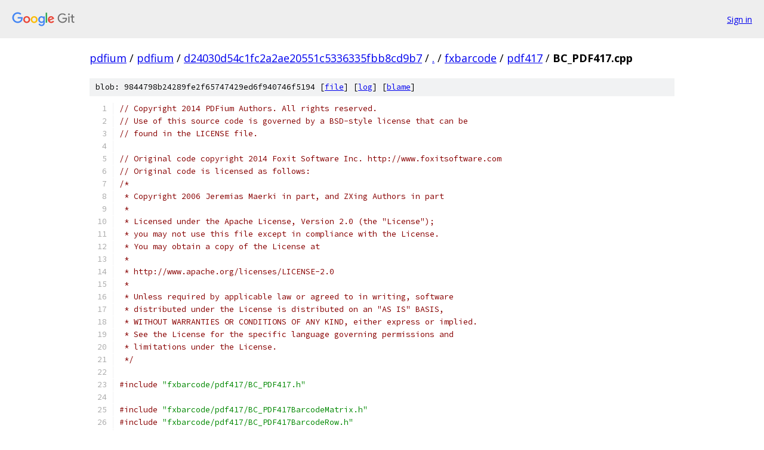

--- FILE ---
content_type: text/html; charset=utf-8
request_url: https://pdfium.googlesource.com/pdfium/+/d24030d54c1fc2a2ae20551c5336335fbb8cd9b7/fxbarcode/pdf417/BC_PDF417.cpp
body_size: 19812
content:
<!DOCTYPE html><html lang="en"><head><meta charset="utf-8"><meta name="viewport" content="width=device-width, initial-scale=1"><title>fxbarcode/pdf417/BC_PDF417.cpp - pdfium - Git at Google</title><link rel="stylesheet" type="text/css" href="/+static/base.css"><link rel="stylesheet" type="text/css" href="/+static/prettify/prettify.css"><!-- default customHeadTagPart --></head><body class="Site"><header class="Site-header"><div class="Header"><a class="Header-image" href="/"><img src="//www.gstatic.com/images/branding/lockups/2x/lockup_git_color_108x24dp.png" width="108" height="24" alt="Google Git"></a><div class="Header-menu"> <a class="Header-menuItem" href="https://accounts.google.com/AccountChooser?faa=1&amp;continue=https://pdfium.googlesource.com/login/pdfium/%2B/d24030d54c1fc2a2ae20551c5336335fbb8cd9b7/fxbarcode/pdf417/BC_PDF417.cpp">Sign in</a> </div></div></header><div class="Site-content"><div class="Container "><div class="Breadcrumbs"><a class="Breadcrumbs-crumb" href="/?format=HTML">pdfium</a> / <a class="Breadcrumbs-crumb" href="/pdfium/">pdfium</a> / <a class="Breadcrumbs-crumb" href="/pdfium/+/d24030d54c1fc2a2ae20551c5336335fbb8cd9b7">d24030d54c1fc2a2ae20551c5336335fbb8cd9b7</a> / <a class="Breadcrumbs-crumb" href="/pdfium/+/d24030d54c1fc2a2ae20551c5336335fbb8cd9b7/">.</a> / <a class="Breadcrumbs-crumb" href="/pdfium/+/d24030d54c1fc2a2ae20551c5336335fbb8cd9b7/fxbarcode">fxbarcode</a> / <a class="Breadcrumbs-crumb" href="/pdfium/+/d24030d54c1fc2a2ae20551c5336335fbb8cd9b7/fxbarcode/pdf417">pdf417</a> / <span class="Breadcrumbs-crumb">BC_PDF417.cpp</span></div><div class="u-sha1 u-monospace BlobSha1">blob: 9844798b24289fe2f65747429ed6f940746f5194 [<a href="/pdfium/+/d24030d54c1fc2a2ae20551c5336335fbb8cd9b7/fxbarcode/pdf417/BC_PDF417.cpp">file</a>] [<a href="/pdfium/+log/d24030d54c1fc2a2ae20551c5336335fbb8cd9b7/fxbarcode/pdf417/BC_PDF417.cpp">log</a>] [<a href="/pdfium/+blame/d24030d54c1fc2a2ae20551c5336335fbb8cd9b7/fxbarcode/pdf417/BC_PDF417.cpp">blame</a>]</div><table class="FileContents"><tr class="u-pre u-monospace FileContents-line"><td class="u-lineNum u-noSelect FileContents-lineNum" data-line-number="1"></td><td class="FileContents-lineContents" id="1"><span class="com">// Copyright 2014 PDFium Authors. All rights reserved.</span></td></tr><tr class="u-pre u-monospace FileContents-line"><td class="u-lineNum u-noSelect FileContents-lineNum" data-line-number="2"></td><td class="FileContents-lineContents" id="2"><span class="com">// Use of this source code is governed by a BSD-style license that can be</span></td></tr><tr class="u-pre u-monospace FileContents-line"><td class="u-lineNum u-noSelect FileContents-lineNum" data-line-number="3"></td><td class="FileContents-lineContents" id="3"><span class="com">// found in the LICENSE file.</span></td></tr><tr class="u-pre u-monospace FileContents-line"><td class="u-lineNum u-noSelect FileContents-lineNum" data-line-number="4"></td><td class="FileContents-lineContents" id="4"></td></tr><tr class="u-pre u-monospace FileContents-line"><td class="u-lineNum u-noSelect FileContents-lineNum" data-line-number="5"></td><td class="FileContents-lineContents" id="5"><span class="com">// Original code copyright 2014 Foxit Software Inc. http://www.foxitsoftware.com</span></td></tr><tr class="u-pre u-monospace FileContents-line"><td class="u-lineNum u-noSelect FileContents-lineNum" data-line-number="6"></td><td class="FileContents-lineContents" id="6"><span class="com">// Original code is licensed as follows:</span></td></tr><tr class="u-pre u-monospace FileContents-line"><td class="u-lineNum u-noSelect FileContents-lineNum" data-line-number="7"></td><td class="FileContents-lineContents" id="7"><span class="com">/*</span></td></tr><tr class="u-pre u-monospace FileContents-line"><td class="u-lineNum u-noSelect FileContents-lineNum" data-line-number="8"></td><td class="FileContents-lineContents" id="8"><span class="com"> * Copyright 2006 Jeremias Maerki in part, and ZXing Authors in part</span></td></tr><tr class="u-pre u-monospace FileContents-line"><td class="u-lineNum u-noSelect FileContents-lineNum" data-line-number="9"></td><td class="FileContents-lineContents" id="9"><span class="com"> *</span></td></tr><tr class="u-pre u-monospace FileContents-line"><td class="u-lineNum u-noSelect FileContents-lineNum" data-line-number="10"></td><td class="FileContents-lineContents" id="10"><span class="com"> * Licensed under the Apache License, Version 2.0 (the &quot;License&quot;);</span></td></tr><tr class="u-pre u-monospace FileContents-line"><td class="u-lineNum u-noSelect FileContents-lineNum" data-line-number="11"></td><td class="FileContents-lineContents" id="11"><span class="com"> * you may not use this file except in compliance with the License.</span></td></tr><tr class="u-pre u-monospace FileContents-line"><td class="u-lineNum u-noSelect FileContents-lineNum" data-line-number="12"></td><td class="FileContents-lineContents" id="12"><span class="com"> * You may obtain a copy of the License at</span></td></tr><tr class="u-pre u-monospace FileContents-line"><td class="u-lineNum u-noSelect FileContents-lineNum" data-line-number="13"></td><td class="FileContents-lineContents" id="13"><span class="com"> *</span></td></tr><tr class="u-pre u-monospace FileContents-line"><td class="u-lineNum u-noSelect FileContents-lineNum" data-line-number="14"></td><td class="FileContents-lineContents" id="14"><span class="com"> * http://www.apache.org/licenses/LICENSE-2.0</span></td></tr><tr class="u-pre u-monospace FileContents-line"><td class="u-lineNum u-noSelect FileContents-lineNum" data-line-number="15"></td><td class="FileContents-lineContents" id="15"><span class="com"> *</span></td></tr><tr class="u-pre u-monospace FileContents-line"><td class="u-lineNum u-noSelect FileContents-lineNum" data-line-number="16"></td><td class="FileContents-lineContents" id="16"><span class="com"> * Unless required by applicable law or agreed to in writing, software</span></td></tr><tr class="u-pre u-monospace FileContents-line"><td class="u-lineNum u-noSelect FileContents-lineNum" data-line-number="17"></td><td class="FileContents-lineContents" id="17"><span class="com"> * distributed under the License is distributed on an &quot;AS IS&quot; BASIS,</span></td></tr><tr class="u-pre u-monospace FileContents-line"><td class="u-lineNum u-noSelect FileContents-lineNum" data-line-number="18"></td><td class="FileContents-lineContents" id="18"><span class="com"> * WITHOUT WARRANTIES OR CONDITIONS OF ANY KIND, either express or implied.</span></td></tr><tr class="u-pre u-monospace FileContents-line"><td class="u-lineNum u-noSelect FileContents-lineNum" data-line-number="19"></td><td class="FileContents-lineContents" id="19"><span class="com"> * See the License for the specific language governing permissions and</span></td></tr><tr class="u-pre u-monospace FileContents-line"><td class="u-lineNum u-noSelect FileContents-lineNum" data-line-number="20"></td><td class="FileContents-lineContents" id="20"><span class="com"> * limitations under the License.</span></td></tr><tr class="u-pre u-monospace FileContents-line"><td class="u-lineNum u-noSelect FileContents-lineNum" data-line-number="21"></td><td class="FileContents-lineContents" id="21"><span class="com"> */</span></td></tr><tr class="u-pre u-monospace FileContents-line"><td class="u-lineNum u-noSelect FileContents-lineNum" data-line-number="22"></td><td class="FileContents-lineContents" id="22"></td></tr><tr class="u-pre u-monospace FileContents-line"><td class="u-lineNum u-noSelect FileContents-lineNum" data-line-number="23"></td><td class="FileContents-lineContents" id="23"><span class="com">#include</span><span class="pln"> </span><span class="str">&quot;fxbarcode/pdf417/BC_PDF417.h&quot;</span></td></tr><tr class="u-pre u-monospace FileContents-line"><td class="u-lineNum u-noSelect FileContents-lineNum" data-line-number="24"></td><td class="FileContents-lineContents" id="24"></td></tr><tr class="u-pre u-monospace FileContents-line"><td class="u-lineNum u-noSelect FileContents-lineNum" data-line-number="25"></td><td class="FileContents-lineContents" id="25"><span class="com">#include</span><span class="pln"> </span><span class="str">&quot;fxbarcode/pdf417/BC_PDF417BarcodeMatrix.h&quot;</span></td></tr><tr class="u-pre u-monospace FileContents-line"><td class="u-lineNum u-noSelect FileContents-lineNum" data-line-number="26"></td><td class="FileContents-lineContents" id="26"><span class="com">#include</span><span class="pln"> </span><span class="str">&quot;fxbarcode/pdf417/BC_PDF417BarcodeRow.h&quot;</span></td></tr><tr class="u-pre u-monospace FileContents-line"><td class="u-lineNum u-noSelect FileContents-lineNum" data-line-number="27"></td><td class="FileContents-lineContents" id="27"><span class="com">#include</span><span class="pln"> </span><span class="str">&quot;fxbarcode/pdf417/BC_PDF417Compaction.h&quot;</span></td></tr><tr class="u-pre u-monospace FileContents-line"><td class="u-lineNum u-noSelect FileContents-lineNum" data-line-number="28"></td><td class="FileContents-lineContents" id="28"><span class="com">#include</span><span class="pln"> </span><span class="str">&quot;fxbarcode/pdf417/BC_PDF417ErrorCorrection.h&quot;</span></td></tr><tr class="u-pre u-monospace FileContents-line"><td class="u-lineNum u-noSelect FileContents-lineNum" data-line-number="29"></td><td class="FileContents-lineContents" id="29"><span class="com">#include</span><span class="pln"> </span><span class="str">&quot;fxbarcode/pdf417/BC_PDF417HighLevelEncoder.h&quot;</span></td></tr><tr class="u-pre u-monospace FileContents-line"><td class="u-lineNum u-noSelect FileContents-lineNum" data-line-number="30"></td><td class="FileContents-lineContents" id="30"><span class="com">#include</span><span class="pln"> </span><span class="str">&quot;fxbarcode/utils.h&quot;</span></td></tr><tr class="u-pre u-monospace FileContents-line"><td class="u-lineNum u-noSelect FileContents-lineNum" data-line-number="31"></td><td class="FileContents-lineContents" id="31"><span class="com">#include</span><span class="pln"> </span><span class="str">&quot;third_party/base/ptr_util.h&quot;</span></td></tr><tr class="u-pre u-monospace FileContents-line"><td class="u-lineNum u-noSelect FileContents-lineNum" data-line-number="32"></td><td class="FileContents-lineContents" id="32"></td></tr><tr class="u-pre u-monospace FileContents-line"><td class="u-lineNum u-noSelect FileContents-lineNum" data-line-number="33"></td><td class="FileContents-lineContents" id="33"><span class="kwd">const</span><span class="pln"> </span><span class="typ">int32_t</span><span class="pln"> CBC_PDF417</span><span class="pun">::</span><span class="pln">CODEWORD_TABLE</span><span class="pun">[][</span><span class="lit">929</span><span class="pun">]</span><span class="pln"> </span><span class="pun">=</span><span class="pln"> </span><span class="pun">{</span></td></tr><tr class="u-pre u-monospace FileContents-line"><td class="u-lineNum u-noSelect FileContents-lineNum" data-line-number="34"></td><td class="FileContents-lineContents" id="34"><span class="pln">    </span><span class="pun">{</span><span class="lit">0x1d5c0</span><span class="pun">,</span><span class="pln"> </span><span class="lit">0x1eaf0</span><span class="pun">,</span><span class="pln"> </span><span class="lit">0x1f57c</span><span class="pun">,</span><span class="pln"> </span><span class="lit">0x1d4e0</span><span class="pun">,</span><span class="pln"> </span><span class="lit">0x1ea78</span><span class="pun">,</span><span class="pln"> </span><span class="lit">0x1f53e</span><span class="pun">,</span><span class="pln"> </span><span class="lit">0x1a8c0</span><span class="pun">,</span><span class="pln"> </span><span class="lit">0x1d470</span><span class="pun">,</span></td></tr><tr class="u-pre u-monospace FileContents-line"><td class="u-lineNum u-noSelect FileContents-lineNum" data-line-number="35"></td><td class="FileContents-lineContents" id="35"><span class="pln">     </span><span class="lit">0x1a860</span><span class="pun">,</span><span class="pln"> </span><span class="lit">0x15040</span><span class="pun">,</span><span class="pln"> </span><span class="lit">0x1a830</span><span class="pun">,</span><span class="pln"> </span><span class="lit">0x15020</span><span class="pun">,</span><span class="pln"> </span><span class="lit">0x1adc0</span><span class="pun">,</span><span class="pln"> </span><span class="lit">0x1d6f0</span><span class="pun">,</span><span class="pln"> </span><span class="lit">0x1eb7c</span><span class="pun">,</span><span class="pln"> </span><span class="lit">0x1ace0</span><span class="pun">,</span></td></tr><tr class="u-pre u-monospace FileContents-line"><td class="u-lineNum u-noSelect FileContents-lineNum" data-line-number="36"></td><td class="FileContents-lineContents" id="36"><span class="pln">     </span><span class="lit">0x1d678</span><span class="pun">,</span><span class="pln"> </span><span class="lit">0x1eb3e</span><span class="pun">,</span><span class="pln"> </span><span class="lit">0x158c0</span><span class="pun">,</span><span class="pln"> </span><span class="lit">0x1ac70</span><span class="pun">,</span><span class="pln"> </span><span class="lit">0x15860</span><span class="pun">,</span><span class="pln"> </span><span class="lit">0x15dc0</span><span class="pun">,</span><span class="pln"> </span><span class="lit">0x1aef0</span><span class="pun">,</span><span class="pln"> </span><span class="lit">0x1d77c</span><span class="pun">,</span></td></tr><tr class="u-pre u-monospace FileContents-line"><td class="u-lineNum u-noSelect FileContents-lineNum" data-line-number="37"></td><td class="FileContents-lineContents" id="37"><span class="pln">     </span><span class="lit">0x15ce0</span><span class="pun">,</span><span class="pln"> </span><span class="lit">0x1ae78</span><span class="pun">,</span><span class="pln"> </span><span class="lit">0x1d73e</span><span class="pun">,</span><span class="pln"> </span><span class="lit">0x15c70</span><span class="pun">,</span><span class="pln"> </span><span class="lit">0x1ae3c</span><span class="pun">,</span><span class="pln"> </span><span class="lit">0x15ef0</span><span class="pun">,</span><span class="pln"> </span><span class="lit">0x1af7c</span><span class="pun">,</span><span class="pln"> </span><span class="lit">0x15e78</span><span class="pun">,</span></td></tr><tr class="u-pre u-monospace FileContents-line"><td class="u-lineNum u-noSelect FileContents-lineNum" data-line-number="38"></td><td class="FileContents-lineContents" id="38"><span class="pln">     </span><span class="lit">0x1af3e</span><span class="pun">,</span><span class="pln"> </span><span class="lit">0x15f7c</span><span class="pun">,</span><span class="pln"> </span><span class="lit">0x1f5fa</span><span class="pun">,</span><span class="pln"> </span><span class="lit">0x1d2e0</span><span class="pun">,</span><span class="pln"> </span><span class="lit">0x1e978</span><span class="pun">,</span><span class="pln"> </span><span class="lit">0x1f4be</span><span class="pun">,</span><span class="pln"> </span><span class="lit">0x1a4c0</span><span class="pun">,</span><span class="pln"> </span><span class="lit">0x1d270</span><span class="pun">,</span></td></tr><tr class="u-pre u-monospace FileContents-line"><td class="u-lineNum u-noSelect FileContents-lineNum" data-line-number="39"></td><td class="FileContents-lineContents" id="39"><span class="pln">     </span><span class="lit">0x1e93c</span><span class="pun">,</span><span class="pln"> </span><span class="lit">0x1a460</span><span class="pun">,</span><span class="pln"> </span><span class="lit">0x1d238</span><span class="pun">,</span><span class="pln"> </span><span class="lit">0x14840</span><span class="pun">,</span><span class="pln"> </span><span class="lit">0x1a430</span><span class="pun">,</span><span class="pln"> </span><span class="lit">0x1d21c</span><span class="pun">,</span><span class="pln"> </span><span class="lit">0x14820</span><span class="pun">,</span><span class="pln"> </span><span class="lit">0x1a418</span><span class="pun">,</span></td></tr><tr class="u-pre u-monospace FileContents-line"><td class="u-lineNum u-noSelect FileContents-lineNum" data-line-number="40"></td><td class="FileContents-lineContents" id="40"><span class="pln">     </span><span class="lit">0x14810</span><span class="pun">,</span><span class="pln"> </span><span class="lit">0x1a6e0</span><span class="pun">,</span><span class="pln"> </span><span class="lit">0x1d378</span><span class="pun">,</span><span class="pln"> </span><span class="lit">0x1e9be</span><span class="pun">,</span><span class="pln"> </span><span class="lit">0x14cc0</span><span class="pun">,</span><span class="pln"> </span><span class="lit">0x1a670</span><span class="pun">,</span><span class="pln"> </span><span class="lit">0x1d33c</span><span class="pun">,</span><span class="pln"> </span><span class="lit">0x14c60</span><span class="pun">,</span></td></tr><tr class="u-pre u-monospace FileContents-line"><td class="u-lineNum u-noSelect FileContents-lineNum" data-line-number="41"></td><td class="FileContents-lineContents" id="41"><span class="pln">     </span><span class="lit">0x1a638</span><span class="pun">,</span><span class="pln"> </span><span class="lit">0x1d31e</span><span class="pun">,</span><span class="pln"> </span><span class="lit">0x14c30</span><span class="pun">,</span><span class="pln"> </span><span class="lit">0x1a61c</span><span class="pun">,</span><span class="pln"> </span><span class="lit">0x14ee0</span><span class="pun">,</span><span class="pln"> </span><span class="lit">0x1a778</span><span class="pun">,</span><span class="pln"> </span><span class="lit">0x1d3be</span><span class="pun">,</span><span class="pln"> </span><span class="lit">0x14e70</span><span class="pun">,</span></td></tr><tr class="u-pre u-monospace FileContents-line"><td class="u-lineNum u-noSelect FileContents-lineNum" data-line-number="42"></td><td class="FileContents-lineContents" id="42"><span class="pln">     </span><span class="lit">0x1a73c</span><span class="pun">,</span><span class="pln"> </span><span class="lit">0x14e38</span><span class="pun">,</span><span class="pln"> </span><span class="lit">0x1a71e</span><span class="pun">,</span><span class="pln"> </span><span class="lit">0x14f78</span><span class="pun">,</span><span class="pln"> </span><span class="lit">0x1a7be</span><span class="pun">,</span><span class="pln"> </span><span class="lit">0x14f3c</span><span class="pun">,</span><span class="pln"> </span><span class="lit">0x14f1e</span><span class="pun">,</span><span class="pln"> </span><span class="lit">0x1a2c0</span><span class="pun">,</span></td></tr><tr class="u-pre u-monospace FileContents-line"><td class="u-lineNum u-noSelect FileContents-lineNum" data-line-number="43"></td><td class="FileContents-lineContents" id="43"><span class="pln">     </span><span class="lit">0x1d170</span><span class="pun">,</span><span class="pln"> </span><span class="lit">0x1e8bc</span><span class="pun">,</span><span class="pln"> </span><span class="lit">0x1a260</span><span class="pun">,</span><span class="pln"> </span><span class="lit">0x1d138</span><span class="pun">,</span><span class="pln"> </span><span class="lit">0x1e89e</span><span class="pun">,</span><span class="pln"> </span><span class="lit">0x14440</span><span class="pun">,</span><span class="pln"> </span><span class="lit">0x1a230</span><span class="pun">,</span><span class="pln"> </span><span class="lit">0x1d11c</span><span class="pun">,</span></td></tr><tr class="u-pre u-monospace FileContents-line"><td class="u-lineNum u-noSelect FileContents-lineNum" data-line-number="44"></td><td class="FileContents-lineContents" id="44"><span class="pln">     </span><span class="lit">0x14420</span><span class="pun">,</span><span class="pln"> </span><span class="lit">0x1a218</span><span class="pun">,</span><span class="pln"> </span><span class="lit">0x14410</span><span class="pun">,</span><span class="pln"> </span><span class="lit">0x14408</span><span class="pun">,</span><span class="pln"> </span><span class="lit">0x146c0</span><span class="pun">,</span><span class="pln"> </span><span class="lit">0x1a370</span><span class="pun">,</span><span class="pln"> </span><span class="lit">0x1d1bc</span><span class="pun">,</span><span class="pln"> </span><span class="lit">0x14660</span><span class="pun">,</span></td></tr><tr class="u-pre u-monospace FileContents-line"><td class="u-lineNum u-noSelect FileContents-lineNum" data-line-number="45"></td><td class="FileContents-lineContents" id="45"><span class="pln">     </span><span class="lit">0x1a338</span><span class="pun">,</span><span class="pln"> </span><span class="lit">0x1d19e</span><span class="pun">,</span><span class="pln"> </span><span class="lit">0x14630</span><span class="pun">,</span><span class="pln"> </span><span class="lit">0x1a31c</span><span class="pun">,</span><span class="pln"> </span><span class="lit">0x14618</span><span class="pun">,</span><span class="pln"> </span><span class="lit">0x1460c</span><span class="pun">,</span><span class="pln"> </span><span class="lit">0x14770</span><span class="pun">,</span><span class="pln"> </span><span class="lit">0x1a3bc</span><span class="pun">,</span></td></tr><tr class="u-pre u-monospace FileContents-line"><td class="u-lineNum u-noSelect FileContents-lineNum" data-line-number="46"></td><td class="FileContents-lineContents" id="46"><span class="pln">     </span><span class="lit">0x14738</span><span class="pun">,</span><span class="pln"> </span><span class="lit">0x1a39e</span><span class="pun">,</span><span class="pln"> </span><span class="lit">0x1471c</span><span class="pun">,</span><span class="pln"> </span><span class="lit">0x147bc</span><span class="pun">,</span><span class="pln"> </span><span class="lit">0x1a160</span><span class="pun">,</span><span class="pln"> </span><span class="lit">0x1d0b8</span><span class="pun">,</span><span class="pln"> </span><span class="lit">0x1e85e</span><span class="pun">,</span><span class="pln"> </span><span class="lit">0x14240</span><span class="pun">,</span></td></tr><tr class="u-pre u-monospace FileContents-line"><td class="u-lineNum u-noSelect FileContents-lineNum" data-line-number="47"></td><td class="FileContents-lineContents" id="47"><span class="pln">     </span><span class="lit">0x1a130</span><span class="pun">,</span><span class="pln"> </span><span class="lit">0x1d09c</span><span class="pun">,</span><span class="pln"> </span><span class="lit">0x14220</span><span class="pun">,</span><span class="pln"> </span><span class="lit">0x1a118</span><span class="pun">,</span><span class="pln"> </span><span class="lit">0x1d08e</span><span class="pun">,</span><span class="pln"> </span><span class="lit">0x14210</span><span class="pun">,</span><span class="pln"> </span><span class="lit">0x1a10c</span><span class="pun">,</span><span class="pln"> </span><span class="lit">0x14208</span><span class="pun">,</span></td></tr><tr class="u-pre u-monospace FileContents-line"><td class="u-lineNum u-noSelect FileContents-lineNum" data-line-number="48"></td><td class="FileContents-lineContents" id="48"><span class="pln">     </span><span class="lit">0x1a106</span><span class="pun">,</span><span class="pln"> </span><span class="lit">0x14360</span><span class="pun">,</span><span class="pln"> </span><span class="lit">0x1a1b8</span><span class="pun">,</span><span class="pln"> </span><span class="lit">0x1d0de</span><span class="pun">,</span><span class="pln"> </span><span class="lit">0x14330</span><span class="pun">,</span><span class="pln"> </span><span class="lit">0x1a19c</span><span class="pun">,</span><span class="pln"> </span><span class="lit">0x14318</span><span class="pun">,</span><span class="pln"> </span><span class="lit">0x1a18e</span><span class="pun">,</span></td></tr><tr class="u-pre u-monospace FileContents-line"><td class="u-lineNum u-noSelect FileContents-lineNum" data-line-number="49"></td><td class="FileContents-lineContents" id="49"><span class="pln">     </span><span class="lit">0x1430c</span><span class="pun">,</span><span class="pln"> </span><span class="lit">0x14306</span><span class="pun">,</span><span class="pln"> </span><span class="lit">0x1a1de</span><span class="pun">,</span><span class="pln"> </span><span class="lit">0x1438e</span><span class="pun">,</span><span class="pln"> </span><span class="lit">0x14140</span><span class="pun">,</span><span class="pln"> </span><span class="lit">0x1a0b0</span><span class="pun">,</span><span class="pln"> </span><span class="lit">0x1d05c</span><span class="pun">,</span><span class="pln"> </span><span class="lit">0x14120</span><span class="pun">,</span></td></tr><tr class="u-pre u-monospace FileContents-line"><td class="u-lineNum u-noSelect FileContents-lineNum" data-line-number="50"></td><td class="FileContents-lineContents" id="50"><span class="pln">     </span><span class="lit">0x1a098</span><span class="pun">,</span><span class="pln"> </span><span class="lit">0x1d04e</span><span class="pun">,</span><span class="pln"> </span><span class="lit">0x14110</span><span class="pun">,</span><span class="pln"> </span><span class="lit">0x1a08c</span><span class="pun">,</span><span class="pln"> </span><span class="lit">0x14108</span><span class="pun">,</span><span class="pln"> </span><span class="lit">0x1a086</span><span class="pun">,</span><span class="pln"> </span><span class="lit">0x14104</span><span class="pun">,</span><span class="pln"> </span><span class="lit">0x141b0</span><span class="pun">,</span></td></tr><tr class="u-pre u-monospace FileContents-line"><td class="u-lineNum u-noSelect FileContents-lineNum" data-line-number="51"></td><td class="FileContents-lineContents" id="51"><span class="pln">     </span><span class="lit">0x14198</span><span class="pun">,</span><span class="pln"> </span><span class="lit">0x1418c</span><span class="pun">,</span><span class="pln"> </span><span class="lit">0x140a0</span><span class="pun">,</span><span class="pln"> </span><span class="lit">0x1d02e</span><span class="pun">,</span><span class="pln"> </span><span class="lit">0x1a04c</span><span class="pun">,</span><span class="pln"> </span><span class="lit">0x1a046</span><span class="pun">,</span><span class="pln"> </span><span class="lit">0x14082</span><span class="pun">,</span><span class="pln"> </span><span class="lit">0x1cae0</span><span class="pun">,</span></td></tr><tr class="u-pre u-monospace FileContents-line"><td class="u-lineNum u-noSelect FileContents-lineNum" data-line-number="52"></td><td class="FileContents-lineContents" id="52"><span class="pln">     </span><span class="lit">0x1e578</span><span class="pun">,</span><span class="pln"> </span><span class="lit">0x1f2be</span><span class="pun">,</span><span class="pln"> </span><span class="lit">0x194c0</span><span class="pun">,</span><span class="pln"> </span><span class="lit">0x1ca70</span><span class="pun">,</span><span class="pln"> </span><span class="lit">0x1e53c</span><span class="pun">,</span><span class="pln"> </span><span class="lit">0x19460</span><span class="pun">,</span><span class="pln"> </span><span class="lit">0x1ca38</span><span class="pun">,</span><span class="pln"> </span><span class="lit">0x1e51e</span><span class="pun">,</span></td></tr><tr class="u-pre u-monospace FileContents-line"><td class="u-lineNum u-noSelect FileContents-lineNum" data-line-number="53"></td><td class="FileContents-lineContents" id="53"><span class="pln">     </span><span class="lit">0x12840</span><span class="pun">,</span><span class="pln"> </span><span class="lit">0x19430</span><span class="pun">,</span><span class="pln"> </span><span class="lit">0x12820</span><span class="pun">,</span><span class="pln"> </span><span class="lit">0x196e0</span><span class="pun">,</span><span class="pln"> </span><span class="lit">0x1cb78</span><span class="pun">,</span><span class="pln"> </span><span class="lit">0x1e5be</span><span class="pun">,</span><span class="pln"> </span><span class="lit">0x12cc0</span><span class="pun">,</span><span class="pln"> </span><span class="lit">0x19670</span><span class="pun">,</span></td></tr><tr class="u-pre u-monospace FileContents-line"><td class="u-lineNum u-noSelect FileContents-lineNum" data-line-number="54"></td><td class="FileContents-lineContents" id="54"><span class="pln">     </span><span class="lit">0x1cb3c</span><span class="pun">,</span><span class="pln"> </span><span class="lit">0x12c60</span><span class="pun">,</span><span class="pln"> </span><span class="lit">0x19638</span><span class="pun">,</span><span class="pln"> </span><span class="lit">0x12c30</span><span class="pun">,</span><span class="pln"> </span><span class="lit">0x12c18</span><span class="pun">,</span><span class="pln"> </span><span class="lit">0x12ee0</span><span class="pun">,</span><span class="pln"> </span><span class="lit">0x19778</span><span class="pun">,</span><span class="pln"> </span><span class="lit">0x1cbbe</span><span class="pun">,</span></td></tr><tr class="u-pre u-monospace FileContents-line"><td class="u-lineNum u-noSelect FileContents-lineNum" data-line-number="55"></td><td class="FileContents-lineContents" id="55"><span class="pln">     </span><span class="lit">0x12e70</span><span class="pun">,</span><span class="pln"> </span><span class="lit">0x1973c</span><span class="pun">,</span><span class="pln"> </span><span class="lit">0x12e38</span><span class="pun">,</span><span class="pln"> </span><span class="lit">0x12e1c</span><span class="pun">,</span><span class="pln"> </span><span class="lit">0x12f78</span><span class="pun">,</span><span class="pln"> </span><span class="lit">0x197be</span><span class="pun">,</span><span class="pln"> </span><span class="lit">0x12f3c</span><span class="pun">,</span><span class="pln"> </span><span class="lit">0x12fbe</span><span class="pun">,</span></td></tr><tr class="u-pre u-monospace FileContents-line"><td class="u-lineNum u-noSelect FileContents-lineNum" data-line-number="56"></td><td class="FileContents-lineContents" id="56"><span class="pln">     </span><span class="lit">0x1dac0</span><span class="pun">,</span><span class="pln"> </span><span class="lit">0x1ed70</span><span class="pun">,</span><span class="pln"> </span><span class="lit">0x1f6bc</span><span class="pun">,</span><span class="pln"> </span><span class="lit">0x1da60</span><span class="pun">,</span><span class="pln"> </span><span class="lit">0x1ed38</span><span class="pun">,</span><span class="pln"> </span><span class="lit">0x1f69e</span><span class="pun">,</span><span class="pln"> </span><span class="lit">0x1b440</span><span class="pun">,</span><span class="pln"> </span><span class="lit">0x1da30</span><span class="pun">,</span></td></tr><tr class="u-pre u-monospace FileContents-line"><td class="u-lineNum u-noSelect FileContents-lineNum" data-line-number="57"></td><td class="FileContents-lineContents" id="57"><span class="pln">     </span><span class="lit">0x1ed1c</span><span class="pun">,</span><span class="pln"> </span><span class="lit">0x1b420</span><span class="pun">,</span><span class="pln"> </span><span class="lit">0x1da18</span><span class="pun">,</span><span class="pln"> </span><span class="lit">0x1ed0e</span><span class="pun">,</span><span class="pln"> </span><span class="lit">0x1b410</span><span class="pun">,</span><span class="pln"> </span><span class="lit">0x1da0c</span><span class="pun">,</span><span class="pln"> </span><span class="lit">0x192c0</span><span class="pun">,</span><span class="pln"> </span><span class="lit">0x1c970</span><span class="pun">,</span></td></tr><tr class="u-pre u-monospace FileContents-line"><td class="u-lineNum u-noSelect FileContents-lineNum" data-line-number="58"></td><td class="FileContents-lineContents" id="58"><span class="pln">     </span><span class="lit">0x1e4bc</span><span class="pun">,</span><span class="pln"> </span><span class="lit">0x1b6c0</span><span class="pun">,</span><span class="pln"> </span><span class="lit">0x19260</span><span class="pun">,</span><span class="pln"> </span><span class="lit">0x1c938</span><span class="pun">,</span><span class="pln"> </span><span class="lit">0x1e49e</span><span class="pun">,</span><span class="pln"> </span><span class="lit">0x1b660</span><span class="pun">,</span><span class="pln"> </span><span class="lit">0x1db38</span><span class="pun">,</span><span class="pln"> </span><span class="lit">0x1ed9e</span><span class="pun">,</span></td></tr><tr class="u-pre u-monospace FileContents-line"><td class="u-lineNum u-noSelect FileContents-lineNum" data-line-number="59"></td><td class="FileContents-lineContents" id="59"><span class="pln">     </span><span class="lit">0x16c40</span><span class="pun">,</span><span class="pln"> </span><span class="lit">0x12420</span><span class="pun">,</span><span class="pln"> </span><span class="lit">0x19218</span><span class="pun">,</span><span class="pln"> </span><span class="lit">0x1c90e</span><span class="pun">,</span><span class="pln"> </span><span class="lit">0x16c20</span><span class="pun">,</span><span class="pln"> </span><span class="lit">0x1b618</span><span class="pun">,</span><span class="pln"> </span><span class="lit">0x16c10</span><span class="pun">,</span><span class="pln"> </span><span class="lit">0x126c0</span><span class="pun">,</span></td></tr><tr class="u-pre u-monospace FileContents-line"><td class="u-lineNum u-noSelect FileContents-lineNum" data-line-number="60"></td><td class="FileContents-lineContents" id="60"><span class="pln">     </span><span class="lit">0x19370</span><span class="pun">,</span><span class="pln"> </span><span class="lit">0x1c9bc</span><span class="pun">,</span><span class="pln"> </span><span class="lit">0x16ec0</span><span class="pun">,</span><span class="pln"> </span><span class="lit">0x12660</span><span class="pun">,</span><span class="pln"> </span><span class="lit">0x19338</span><span class="pun">,</span><span class="pln"> </span><span class="lit">0x1c99e</span><span class="pun">,</span><span class="pln"> </span><span class="lit">0x16e60</span><span class="pun">,</span><span class="pln"> </span><span class="lit">0x1b738</span><span class="pun">,</span></td></tr><tr class="u-pre u-monospace FileContents-line"><td class="u-lineNum u-noSelect FileContents-lineNum" data-line-number="61"></td><td class="FileContents-lineContents" id="61"><span class="pln">     </span><span class="lit">0x1db9e</span><span class="pun">,</span><span class="pln"> </span><span class="lit">0x16e30</span><span class="pun">,</span><span class="pln"> </span><span class="lit">0x12618</span><span class="pun">,</span><span class="pln"> </span><span class="lit">0x16e18</span><span class="pun">,</span><span class="pln"> </span><span class="lit">0x12770</span><span class="pun">,</span><span class="pln"> </span><span class="lit">0x193bc</span><span class="pun">,</span><span class="pln"> </span><span class="lit">0x16f70</span><span class="pun">,</span><span class="pln"> </span><span class="lit">0x12738</span><span class="pun">,</span></td></tr><tr class="u-pre u-monospace FileContents-line"><td class="u-lineNum u-noSelect FileContents-lineNum" data-line-number="62"></td><td class="FileContents-lineContents" id="62"><span class="pln">     </span><span class="lit">0x1939e</span><span class="pun">,</span><span class="pln"> </span><span class="lit">0x16f38</span><span class="pun">,</span><span class="pln"> </span><span class="lit">0x1b79e</span><span class="pun">,</span><span class="pln"> </span><span class="lit">0x16f1c</span><span class="pun">,</span><span class="pln"> </span><span class="lit">0x127bc</span><span class="pun">,</span><span class="pln"> </span><span class="lit">0x16fbc</span><span class="pun">,</span><span class="pln"> </span><span class="lit">0x1279e</span><span class="pun">,</span><span class="pln"> </span><span class="lit">0x16f9e</span><span class="pun">,</span></td></tr><tr class="u-pre u-monospace FileContents-line"><td class="u-lineNum u-noSelect FileContents-lineNum" data-line-number="63"></td><td class="FileContents-lineContents" id="63"><span class="pln">     </span><span class="lit">0x1d960</span><span class="pun">,</span><span class="pln"> </span><span class="lit">0x1ecb8</span><span class="pun">,</span><span class="pln"> </span><span class="lit">0x1f65e</span><span class="pun">,</span><span class="pln"> </span><span class="lit">0x1b240</span><span class="pun">,</span><span class="pln"> </span><span class="lit">0x1d930</span><span class="pun">,</span><span class="pln"> </span><span class="lit">0x1ec9c</span><span class="pun">,</span><span class="pln"> </span><span class="lit">0x1b220</span><span class="pun">,</span><span class="pln"> </span><span class="lit">0x1d918</span><span class="pun">,</span></td></tr><tr class="u-pre u-monospace FileContents-line"><td class="u-lineNum u-noSelect FileContents-lineNum" data-line-number="64"></td><td class="FileContents-lineContents" id="64"><span class="pln">     </span><span class="lit">0x1ec8e</span><span class="pun">,</span><span class="pln"> </span><span class="lit">0x1b210</span><span class="pun">,</span><span class="pln"> </span><span class="lit">0x1d90c</span><span class="pun">,</span><span class="pln"> </span><span class="lit">0x1b208</span><span class="pun">,</span><span class="pln"> </span><span class="lit">0x1b204</span><span class="pun">,</span><span class="pln"> </span><span class="lit">0x19160</span><span class="pun">,</span><span class="pln"> </span><span class="lit">0x1c8b8</span><span class="pun">,</span><span class="pln"> </span><span class="lit">0x1e45e</span><span class="pun">,</span></td></tr><tr class="u-pre u-monospace FileContents-line"><td class="u-lineNum u-noSelect FileContents-lineNum" data-line-number="65"></td><td class="FileContents-lineContents" id="65"><span class="pln">     </span><span class="lit">0x1b360</span><span class="pun">,</span><span class="pln"> </span><span class="lit">0x19130</span><span class="pun">,</span><span class="pln"> </span><span class="lit">0x1c89c</span><span class="pun">,</span><span class="pln"> </span><span class="lit">0x16640</span><span class="pun">,</span><span class="pln"> </span><span class="lit">0x12220</span><span class="pun">,</span><span class="pln"> </span><span class="lit">0x1d99c</span><span class="pun">,</span><span class="pln"> </span><span class="lit">0x1c88e</span><span class="pun">,</span><span class="pln"> </span><span class="lit">0x16620</span><span class="pun">,</span></td></tr><tr class="u-pre u-monospace FileContents-line"><td class="u-lineNum u-noSelect FileContents-lineNum" data-line-number="66"></td><td class="FileContents-lineContents" id="66"><span class="pln">     </span><span class="lit">0x12210</span><span class="pun">,</span><span class="pln"> </span><span class="lit">0x1910c</span><span class="pun">,</span><span class="pln"> </span><span class="lit">0x16610</span><span class="pun">,</span><span class="pln"> </span><span class="lit">0x1b30c</span><span class="pun">,</span><span class="pln"> </span><span class="lit">0x19106</span><span class="pun">,</span><span class="pln"> </span><span class="lit">0x12204</span><span class="pun">,</span><span class="pln"> </span><span class="lit">0x12360</span><span class="pun">,</span><span class="pln"> </span><span class="lit">0x191b8</span><span class="pun">,</span></td></tr><tr class="u-pre u-monospace FileContents-line"><td class="u-lineNum u-noSelect FileContents-lineNum" data-line-number="67"></td><td class="FileContents-lineContents" id="67"><span class="pln">     </span><span class="lit">0x1c8de</span><span class="pun">,</span><span class="pln"> </span><span class="lit">0x16760</span><span class="pun">,</span><span class="pln"> </span><span class="lit">0x12330</span><span class="pun">,</span><span class="pln"> </span><span class="lit">0x1919c</span><span class="pun">,</span><span class="pln"> </span><span class="lit">0x16730</span><span class="pun">,</span><span class="pln"> </span><span class="lit">0x1b39c</span><span class="pun">,</span><span class="pln"> </span><span class="lit">0x1918e</span><span class="pun">,</span><span class="pln"> </span><span class="lit">0x16718</span><span class="pun">,</span></td></tr><tr class="u-pre u-monospace FileContents-line"><td class="u-lineNum u-noSelect FileContents-lineNum" data-line-number="68"></td><td class="FileContents-lineContents" id="68"><span class="pln">     </span><span class="lit">0x1230c</span><span class="pun">,</span><span class="pln"> </span><span class="lit">0x12306</span><span class="pun">,</span><span class="pln"> </span><span class="lit">0x123b8</span><span class="pun">,</span><span class="pln"> </span><span class="lit">0x191de</span><span class="pun">,</span><span class="pln"> </span><span class="lit">0x167b8</span><span class="pun">,</span><span class="pln"> </span><span class="lit">0x1239c</span><span class="pun">,</span><span class="pln"> </span><span class="lit">0x1679c</span><span class="pun">,</span><span class="pln"> </span><span class="lit">0x1238e</span><span class="pun">,</span></td></tr><tr class="u-pre u-monospace FileContents-line"><td class="u-lineNum u-noSelect FileContents-lineNum" data-line-number="69"></td><td class="FileContents-lineContents" id="69"><span class="pln">     </span><span class="lit">0x1678e</span><span class="pun">,</span><span class="pln"> </span><span class="lit">0x167de</span><span class="pun">,</span><span class="pln"> </span><span class="lit">0x1b140</span><span class="pun">,</span><span class="pln"> </span><span class="lit">0x1d8b0</span><span class="pun">,</span><span class="pln"> </span><span class="lit">0x1ec5c</span><span class="pun">,</span><span class="pln"> </span><span class="lit">0x1b120</span><span class="pun">,</span><span class="pln"> </span><span class="lit">0x1d898</span><span class="pun">,</span><span class="pln"> </span><span class="lit">0x1ec4e</span><span class="pun">,</span></td></tr><tr class="u-pre u-monospace FileContents-line"><td class="u-lineNum u-noSelect FileContents-lineNum" data-line-number="70"></td><td class="FileContents-lineContents" id="70"><span class="pln">     </span><span class="lit">0x1b110</span><span class="pun">,</span><span class="pln"> </span><span class="lit">0x1d88c</span><span class="pun">,</span><span class="pln"> </span><span class="lit">0x1b108</span><span class="pun">,</span><span class="pln"> </span><span class="lit">0x1d886</span><span class="pun">,</span><span class="pln"> </span><span class="lit">0x1b104</span><span class="pun">,</span><span class="pln"> </span><span class="lit">0x1b102</span><span class="pun">,</span><span class="pln"> </span><span class="lit">0x12140</span><span class="pun">,</span><span class="pln"> </span><span class="lit">0x190b0</span><span class="pun">,</span></td></tr><tr class="u-pre u-monospace FileContents-line"><td class="u-lineNum u-noSelect FileContents-lineNum" data-line-number="71"></td><td class="FileContents-lineContents" id="71"><span class="pln">     </span><span class="lit">0x1c85c</span><span class="pun">,</span><span class="pln"> </span><span class="lit">0x16340</span><span class="pun">,</span><span class="pln"> </span><span class="lit">0x12120</span><span class="pun">,</span><span class="pln"> </span><span class="lit">0x19098</span><span class="pun">,</span><span class="pln"> </span><span class="lit">0x1c84e</span><span class="pun">,</span><span class="pln"> </span><span class="lit">0x16320</span><span class="pun">,</span><span class="pln"> </span><span class="lit">0x1b198</span><span class="pun">,</span><span class="pln"> </span><span class="lit">0x1d8ce</span><span class="pun">,</span></td></tr><tr class="u-pre u-monospace FileContents-line"><td class="u-lineNum u-noSelect FileContents-lineNum" data-line-number="72"></td><td class="FileContents-lineContents" id="72"><span class="pln">     </span><span class="lit">0x16310</span><span class="pun">,</span><span class="pln"> </span><span class="lit">0x12108</span><span class="pun">,</span><span class="pln"> </span><span class="lit">0x19086</span><span class="pun">,</span><span class="pln"> </span><span class="lit">0x16308</span><span class="pun">,</span><span class="pln"> </span><span class="lit">0x1b186</span><span class="pun">,</span><span class="pln"> </span><span class="lit">0x16304</span><span class="pun">,</span><span class="pln"> </span><span class="lit">0x121b0</span><span class="pun">,</span><span class="pln"> </span><span class="lit">0x190dc</span><span class="pun">,</span></td></tr><tr class="u-pre u-monospace FileContents-line"><td class="u-lineNum u-noSelect FileContents-lineNum" data-line-number="73"></td><td class="FileContents-lineContents" id="73"><span class="pln">     </span><span class="lit">0x163b0</span><span class="pun">,</span><span class="pln"> </span><span class="lit">0x12198</span><span class="pun">,</span><span class="pln"> </span><span class="lit">0x190ce</span><span class="pun">,</span><span class="pln"> </span><span class="lit">0x16398</span><span class="pun">,</span><span class="pln"> </span><span class="lit">0x1b1ce</span><span class="pun">,</span><span class="pln"> </span><span class="lit">0x1638c</span><span class="pun">,</span><span class="pln"> </span><span class="lit">0x12186</span><span class="pun">,</span><span class="pln"> </span><span class="lit">0x16386</span><span class="pun">,</span></td></tr><tr class="u-pre u-monospace FileContents-line"><td class="u-lineNum u-noSelect FileContents-lineNum" data-line-number="74"></td><td class="FileContents-lineContents" id="74"><span class="pln">     </span><span class="lit">0x163dc</span><span class="pun">,</span><span class="pln"> </span><span class="lit">0x163ce</span><span class="pun">,</span><span class="pln"> </span><span class="lit">0x1b0a0</span><span class="pun">,</span><span class="pln"> </span><span class="lit">0x1d858</span><span class="pun">,</span><span class="pln"> </span><span class="lit">0x1ec2e</span><span class="pun">,</span><span class="pln"> </span><span class="lit">0x1b090</span><span class="pun">,</span><span class="pln"> </span><span class="lit">0x1d84c</span><span class="pun">,</span><span class="pln"> </span><span class="lit">0x1b088</span><span class="pun">,</span></td></tr><tr class="u-pre u-monospace FileContents-line"><td class="u-lineNum u-noSelect FileContents-lineNum" data-line-number="75"></td><td class="FileContents-lineContents" id="75"><span class="pln">     </span><span class="lit">0x1d846</span><span class="pun">,</span><span class="pln"> </span><span class="lit">0x1b084</span><span class="pun">,</span><span class="pln"> </span><span class="lit">0x1b082</span><span class="pun">,</span><span class="pln"> </span><span class="lit">0x120a0</span><span class="pun">,</span><span class="pln"> </span><span class="lit">0x19058</span><span class="pun">,</span><span class="pln"> </span><span class="lit">0x1c82e</span><span class="pun">,</span><span class="pln"> </span><span class="lit">0x161a0</span><span class="pun">,</span><span class="pln"> </span><span class="lit">0x12090</span><span class="pun">,</span></td></tr><tr class="u-pre u-monospace FileContents-line"><td class="u-lineNum u-noSelect FileContents-lineNum" data-line-number="76"></td><td class="FileContents-lineContents" id="76"><span class="pln">     </span><span class="lit">0x1904c</span><span class="pun">,</span><span class="pln"> </span><span class="lit">0x16190</span><span class="pun">,</span><span class="pln"> </span><span class="lit">0x1b0cc</span><span class="pun">,</span><span class="pln"> </span><span class="lit">0x19046</span><span class="pun">,</span><span class="pln"> </span><span class="lit">0x16188</span><span class="pun">,</span><span class="pln"> </span><span class="lit">0x12084</span><span class="pun">,</span><span class="pln"> </span><span class="lit">0x16184</span><span class="pun">,</span><span class="pln"> </span><span class="lit">0x12082</span><span class="pun">,</span></td></tr><tr class="u-pre u-monospace FileContents-line"><td class="u-lineNum u-noSelect FileContents-lineNum" data-line-number="77"></td><td class="FileContents-lineContents" id="77"><span class="pln">     </span><span class="lit">0x120d8</span><span class="pun">,</span><span class="pln"> </span><span class="lit">0x161d8</span><span class="pun">,</span><span class="pln"> </span><span class="lit">0x161cc</span><span class="pun">,</span><span class="pln"> </span><span class="lit">0x161c6</span><span class="pun">,</span><span class="pln"> </span><span class="lit">0x1d82c</span><span class="pun">,</span><span class="pln"> </span><span class="lit">0x1d826</span><span class="pun">,</span><span class="pln"> </span><span class="lit">0x1b042</span><span class="pun">,</span><span class="pln"> </span><span class="lit">0x1902c</span><span class="pun">,</span></td></tr><tr class="u-pre u-monospace FileContents-line"><td class="u-lineNum u-noSelect FileContents-lineNum" data-line-number="78"></td><td class="FileContents-lineContents" id="78"><span class="pln">     </span><span class="lit">0x12048</span><span class="pun">,</span><span class="pln"> </span><span class="lit">0x160c8</span><span class="pun">,</span><span class="pln"> </span><span class="lit">0x160c4</span><span class="pun">,</span><span class="pln"> </span><span class="lit">0x160c2</span><span class="pun">,</span><span class="pln"> </span><span class="lit">0x18ac0</span><span class="pun">,</span><span class="pln"> </span><span class="lit">0x1c570</span><span class="pun">,</span><span class="pln"> </span><span class="lit">0x1e2bc</span><span class="pun">,</span><span class="pln"> </span><span class="lit">0x18a60</span><span class="pun">,</span></td></tr><tr class="u-pre u-monospace FileContents-line"><td class="u-lineNum u-noSelect FileContents-lineNum" data-line-number="79"></td><td class="FileContents-lineContents" id="79"><span class="pln">     </span><span class="lit">0x1c538</span><span class="pun">,</span><span class="pln"> </span><span class="lit">0x11440</span><span class="pun">,</span><span class="pln"> </span><span class="lit">0x18a30</span><span class="pun">,</span><span class="pln"> </span><span class="lit">0x1c51c</span><span class="pun">,</span><span class="pln"> </span><span class="lit">0x11420</span><span class="pun">,</span><span class="pln"> </span><span class="lit">0x18a18</span><span class="pun">,</span><span class="pln"> </span><span class="lit">0x11410</span><span class="pun">,</span><span class="pln"> </span><span class="lit">0x11408</span><span class="pun">,</span></td></tr><tr class="u-pre u-monospace FileContents-line"><td class="u-lineNum u-noSelect FileContents-lineNum" data-line-number="80"></td><td class="FileContents-lineContents" id="80"><span class="pln">     </span><span class="lit">0x116c0</span><span class="pun">,</span><span class="pln"> </span><span class="lit">0x18b70</span><span class="pun">,</span><span class="pln"> </span><span class="lit">0x1c5bc</span><span class="pun">,</span><span class="pln"> </span><span class="lit">0x11660</span><span class="pun">,</span><span class="pln"> </span><span class="lit">0x18b38</span><span class="pun">,</span><span class="pln"> </span><span class="lit">0x1c59e</span><span class="pun">,</span><span class="pln"> </span><span class="lit">0x11630</span><span class="pun">,</span><span class="pln"> </span><span class="lit">0x18b1c</span><span class="pun">,</span></td></tr><tr class="u-pre u-monospace FileContents-line"><td class="u-lineNum u-noSelect FileContents-lineNum" data-line-number="81"></td><td class="FileContents-lineContents" id="81"><span class="pln">     </span><span class="lit">0x11618</span><span class="pun">,</span><span class="pln"> </span><span class="lit">0x1160c</span><span class="pun">,</span><span class="pln"> </span><span class="lit">0x11770</span><span class="pun">,</span><span class="pln"> </span><span class="lit">0x18bbc</span><span class="pun">,</span><span class="pln"> </span><span class="lit">0x11738</span><span class="pun">,</span><span class="pln"> </span><span class="lit">0x18b9e</span><span class="pun">,</span><span class="pln"> </span><span class="lit">0x1171c</span><span class="pun">,</span><span class="pln"> </span><span class="lit">0x117bc</span><span class="pun">,</span></td></tr><tr class="u-pre u-monospace FileContents-line"><td class="u-lineNum u-noSelect FileContents-lineNum" data-line-number="82"></td><td class="FileContents-lineContents" id="82"><span class="pln">     </span><span class="lit">0x1179e</span><span class="pun">,</span><span class="pln"> </span><span class="lit">0x1cd60</span><span class="pun">,</span><span class="pln"> </span><span class="lit">0x1e6b8</span><span class="pun">,</span><span class="pln"> </span><span class="lit">0x1f35e</span><span class="pun">,</span><span class="pln"> </span><span class="lit">0x19a40</span><span class="pun">,</span><span class="pln"> </span><span class="lit">0x1cd30</span><span class="pun">,</span><span class="pln"> </span><span class="lit">0x1e69c</span><span class="pun">,</span><span class="pln"> </span><span class="lit">0x19a20</span><span class="pun">,</span></td></tr><tr class="u-pre u-monospace FileContents-line"><td class="u-lineNum u-noSelect FileContents-lineNum" data-line-number="83"></td><td class="FileContents-lineContents" id="83"><span class="pln">     </span><span class="lit">0x1cd18</span><span class="pun">,</span><span class="pln"> </span><span class="lit">0x1e68e</span><span class="pun">,</span><span class="pln"> </span><span class="lit">0x19a10</span><span class="pun">,</span><span class="pln"> </span><span class="lit">0x1cd0c</span><span class="pun">,</span><span class="pln"> </span><span class="lit">0x19a08</span><span class="pun">,</span><span class="pln"> </span><span class="lit">0x1cd06</span><span class="pun">,</span><span class="pln"> </span><span class="lit">0x18960</span><span class="pun">,</span><span class="pln"> </span><span class="lit">0x1c4b8</span><span class="pun">,</span></td></tr><tr class="u-pre u-monospace FileContents-line"><td class="u-lineNum u-noSelect FileContents-lineNum" data-line-number="84"></td><td class="FileContents-lineContents" id="84"><span class="pln">     </span><span class="lit">0x1e25e</span><span class="pun">,</span><span class="pln"> </span><span class="lit">0x19b60</span><span class="pun">,</span><span class="pln"> </span><span class="lit">0x18930</span><span class="pun">,</span><span class="pln"> </span><span class="lit">0x1c49c</span><span class="pun">,</span><span class="pln"> </span><span class="lit">0x13640</span><span class="pun">,</span><span class="pln"> </span><span class="lit">0x11220</span><span class="pun">,</span><span class="pln"> </span><span class="lit">0x1cd9c</span><span class="pun">,</span><span class="pln"> </span><span class="lit">0x1c48e</span><span class="pun">,</span></td></tr><tr class="u-pre u-monospace FileContents-line"><td class="u-lineNum u-noSelect FileContents-lineNum" data-line-number="85"></td><td class="FileContents-lineContents" id="85"><span class="pln">     </span><span class="lit">0x13620</span><span class="pun">,</span><span class="pln"> </span><span class="lit">0x19b18</span><span class="pun">,</span><span class="pln"> </span><span class="lit">0x1890c</span><span class="pun">,</span><span class="pln"> </span><span class="lit">0x13610</span><span class="pun">,</span><span class="pln"> </span><span class="lit">0x11208</span><span class="pun">,</span><span class="pln"> </span><span class="lit">0x13608</span><span class="pun">,</span><span class="pln"> </span><span class="lit">0x11360</span><span class="pun">,</span><span class="pln"> </span><span class="lit">0x189b8</span><span class="pun">,</span></td></tr><tr class="u-pre u-monospace FileContents-line"><td class="u-lineNum u-noSelect FileContents-lineNum" data-line-number="86"></td><td class="FileContents-lineContents" id="86"><span class="pln">     </span><span class="lit">0x1c4de</span><span class="pun">,</span><span class="pln"> </span><span class="lit">0x13760</span><span class="pun">,</span><span class="pln"> </span><span class="lit">0x11330</span><span class="pun">,</span><span class="pln"> </span><span class="lit">0x1cdde</span><span class="pun">,</span><span class="pln"> </span><span class="lit">0x13730</span><span class="pun">,</span><span class="pln"> </span><span class="lit">0x19b9c</span><span class="pun">,</span><span class="pln"> </span><span class="lit">0x1898e</span><span class="pun">,</span><span class="pln"> </span><span class="lit">0x13718</span><span class="pun">,</span></td></tr><tr class="u-pre u-monospace FileContents-line"><td class="u-lineNum u-noSelect FileContents-lineNum" data-line-number="87"></td><td class="FileContents-lineContents" id="87"><span class="pln">     </span><span class="lit">0x1130c</span><span class="pun">,</span><span class="pln"> </span><span class="lit">0x1370c</span><span class="pun">,</span><span class="pln"> </span><span class="lit">0x113b8</span><span class="pun">,</span><span class="pln"> </span><span class="lit">0x189de</span><span class="pun">,</span><span class="pln"> </span><span class="lit">0x137b8</span><span class="pun">,</span><span class="pln"> </span><span class="lit">0x1139c</span><span class="pun">,</span><span class="pln"> </span><span class="lit">0x1379c</span><span class="pun">,</span><span class="pln"> </span><span class="lit">0x1138e</span><span class="pun">,</span></td></tr><tr class="u-pre u-monospace FileContents-line"><td class="u-lineNum u-noSelect FileContents-lineNum" data-line-number="88"></td><td class="FileContents-lineContents" id="88"><span class="pln">     </span><span class="lit">0x113de</span><span class="pun">,</span><span class="pln"> </span><span class="lit">0x137de</span><span class="pun">,</span><span class="pln"> </span><span class="lit">0x1dd40</span><span class="pun">,</span><span class="pln"> </span><span class="lit">0x1eeb0</span><span class="pun">,</span><span class="pln"> </span><span class="lit">0x1f75c</span><span class="pun">,</span><span class="pln"> </span><span class="lit">0x1dd20</span><span class="pun">,</span><span class="pln"> </span><span class="lit">0x1ee98</span><span class="pun">,</span><span class="pln"> </span><span class="lit">0x1f74e</span><span class="pun">,</span></td></tr><tr class="u-pre u-monospace FileContents-line"><td class="u-lineNum u-noSelect FileContents-lineNum" data-line-number="89"></td><td class="FileContents-lineContents" id="89"><span class="pln">     </span><span class="lit">0x1dd10</span><span class="pun">,</span><span class="pln"> </span><span class="lit">0x1ee8c</span><span class="pun">,</span><span class="pln"> </span><span class="lit">0x1dd08</span><span class="pun">,</span><span class="pln"> </span><span class="lit">0x1ee86</span><span class="pun">,</span><span class="pln"> </span><span class="lit">0x1dd04</span><span class="pun">,</span><span class="pln"> </span><span class="lit">0x19940</span><span class="pun">,</span><span class="pln"> </span><span class="lit">0x1ccb0</span><span class="pun">,</span><span class="pln"> </span><span class="lit">0x1e65c</span><span class="pun">,</span></td></tr><tr class="u-pre u-monospace FileContents-line"><td class="u-lineNum u-noSelect FileContents-lineNum" data-line-number="90"></td><td class="FileContents-lineContents" id="90"><span class="pln">     </span><span class="lit">0x1bb40</span><span class="pun">,</span><span class="pln"> </span><span class="lit">0x19920</span><span class="pun">,</span><span class="pln"> </span><span class="lit">0x1eedc</span><span class="pun">,</span><span class="pln"> </span><span class="lit">0x1e64e</span><span class="pun">,</span><span class="pln"> </span><span class="lit">0x1bb20</span><span class="pun">,</span><span class="pln"> </span><span class="lit">0x1dd98</span><span class="pun">,</span><span class="pln"> </span><span class="lit">0x1eece</span><span class="pun">,</span><span class="pln"> </span><span class="lit">0x1bb10</span><span class="pun">,</span></td></tr><tr class="u-pre u-monospace FileContents-line"><td class="u-lineNum u-noSelect FileContents-lineNum" data-line-number="91"></td><td class="FileContents-lineContents" id="91"><span class="pln">     </span><span class="lit">0x19908</span><span class="pun">,</span><span class="pln"> </span><span class="lit">0x1cc86</span><span class="pun">,</span><span class="pln"> </span><span class="lit">0x1bb08</span><span class="pun">,</span><span class="pln"> </span><span class="lit">0x1dd86</span><span class="pun">,</span><span class="pln"> </span><span class="lit">0x19902</span><span class="pun">,</span><span class="pln"> </span><span class="lit">0x11140</span><span class="pun">,</span><span class="pln"> </span><span class="lit">0x188b0</span><span class="pun">,</span><span class="pln"> </span><span class="lit">0x1c45c</span><span class="pun">,</span></td></tr><tr class="u-pre u-monospace FileContents-line"><td class="u-lineNum u-noSelect FileContents-lineNum" data-line-number="92"></td><td class="FileContents-lineContents" id="92"><span class="pln">     </span><span class="lit">0x13340</span><span class="pun">,</span><span class="pln"> </span><span class="lit">0x11120</span><span class="pun">,</span><span class="pln"> </span><span class="lit">0x18898</span><span class="pun">,</span><span class="pln"> </span><span class="lit">0x1c44e</span><span class="pun">,</span><span class="pln"> </span><span class="lit">0x17740</span><span class="pun">,</span><span class="pln"> </span><span class="lit">0x13320</span><span class="pun">,</span><span class="pln"> </span><span class="lit">0x19998</span><span class="pun">,</span><span class="pln"> </span><span class="lit">0x1ccce</span><span class="pun">,</span></td></tr><tr class="u-pre u-monospace FileContents-line"><td class="u-lineNum u-noSelect FileContents-lineNum" data-line-number="93"></td><td class="FileContents-lineContents" id="93"><span class="pln">     </span><span class="lit">0x17720</span><span class="pun">,</span><span class="pln"> </span><span class="lit">0x1bb98</span><span class="pun">,</span><span class="pln"> </span><span class="lit">0x1ddce</span><span class="pun">,</span><span class="pln"> </span><span class="lit">0x18886</span><span class="pun">,</span><span class="pln"> </span><span class="lit">0x17710</span><span class="pun">,</span><span class="pln"> </span><span class="lit">0x13308</span><span class="pun">,</span><span class="pln"> </span><span class="lit">0x19986</span><span class="pun">,</span><span class="pln"> </span><span class="lit">0x17708</span><span class="pun">,</span></td></tr><tr class="u-pre u-monospace FileContents-line"><td class="u-lineNum u-noSelect FileContents-lineNum" data-line-number="94"></td><td class="FileContents-lineContents" id="94"><span class="pln">     </span><span class="lit">0x11102</span><span class="pun">,</span><span class="pln"> </span><span class="lit">0x111b0</span><span class="pun">,</span><span class="pln"> </span><span class="lit">0x188dc</span><span class="pun">,</span><span class="pln"> </span><span class="lit">0x133b0</span><span class="pun">,</span><span class="pln"> </span><span class="lit">0x11198</span><span class="pun">,</span><span class="pln"> </span><span class="lit">0x188ce</span><span class="pun">,</span><span class="pln"> </span><span class="lit">0x177b0</span><span class="pun">,</span><span class="pln"> </span><span class="lit">0x13398</span><span class="pun">,</span></td></tr><tr class="u-pre u-monospace FileContents-line"><td class="u-lineNum u-noSelect FileContents-lineNum" data-line-number="95"></td><td class="FileContents-lineContents" id="95"><span class="pln">     </span><span class="lit">0x199ce</span><span class="pun">,</span><span class="pln"> </span><span class="lit">0x17798</span><span class="pun">,</span><span class="pln"> </span><span class="lit">0x1bbce</span><span class="pun">,</span><span class="pln"> </span><span class="lit">0x11186</span><span class="pun">,</span><span class="pln"> </span><span class="lit">0x13386</span><span class="pun">,</span><span class="pln"> </span><span class="lit">0x111dc</span><span class="pun">,</span><span class="pln"> </span><span class="lit">0x133dc</span><span class="pun">,</span><span class="pln"> </span><span class="lit">0x111ce</span><span class="pun">,</span></td></tr><tr class="u-pre u-monospace FileContents-line"><td class="u-lineNum u-noSelect FileContents-lineNum" data-line-number="96"></td><td class="FileContents-lineContents" id="96"><span class="pln">     </span><span class="lit">0x177dc</span><span class="pun">,</span><span class="pln"> </span><span class="lit">0x133ce</span><span class="pun">,</span><span class="pln"> </span><span class="lit">0x1dca0</span><span class="pun">,</span><span class="pln"> </span><span class="lit">0x1ee58</span><span class="pun">,</span><span class="pln"> </span><span class="lit">0x1f72e</span><span class="pun">,</span><span class="pln"> </span><span class="lit">0x1dc90</span><span class="pun">,</span><span class="pln"> </span><span class="lit">0x1ee4c</span><span class="pun">,</span><span class="pln"> </span><span class="lit">0x1dc88</span><span class="pun">,</span></td></tr><tr class="u-pre u-monospace FileContents-line"><td class="u-lineNum u-noSelect FileContents-lineNum" data-line-number="97"></td><td class="FileContents-lineContents" id="97"><span class="pln">     </span><span class="lit">0x1ee46</span><span class="pun">,</span><span class="pln"> </span><span class="lit">0x1dc84</span><span class="pun">,</span><span class="pln"> </span><span class="lit">0x1dc82</span><span class="pun">,</span><span class="pln"> </span><span class="lit">0x198a0</span><span class="pun">,</span><span class="pln"> </span><span class="lit">0x1cc58</span><span class="pun">,</span><span class="pln"> </span><span class="lit">0x1e62e</span><span class="pun">,</span><span class="pln"> </span><span class="lit">0x1b9a0</span><span class="pun">,</span><span class="pln"> </span><span class="lit">0x19890</span><span class="pun">,</span></td></tr><tr class="u-pre u-monospace FileContents-line"><td class="u-lineNum u-noSelect FileContents-lineNum" data-line-number="98"></td><td class="FileContents-lineContents" id="98"><span class="pln">     </span><span class="lit">0x1ee6e</span><span class="pun">,</span><span class="pln"> </span><span class="lit">0x1b990</span><span class="pun">,</span><span class="pln"> </span><span class="lit">0x1dccc</span><span class="pun">,</span><span class="pln"> </span><span class="lit">0x1cc46</span><span class="pun">,</span><span class="pln"> </span><span class="lit">0x1b988</span><span class="pun">,</span><span class="pln"> </span><span class="lit">0x19884</span><span class="pun">,</span><span class="pln"> </span><span class="lit">0x1b984</span><span class="pun">,</span><span class="pln"> </span><span class="lit">0x19882</span><span class="pun">,</span></td></tr><tr class="u-pre u-monospace FileContents-line"><td class="u-lineNum u-noSelect FileContents-lineNum" data-line-number="99"></td><td class="FileContents-lineContents" id="99"><span class="pln">     </span><span class="lit">0x1b982</span><span class="pun">,</span><span class="pln"> </span><span class="lit">0x110a0</span><span class="pun">,</span><span class="pln"> </span><span class="lit">0x18858</span><span class="pun">,</span><span class="pln"> </span><span class="lit">0x1c42e</span><span class="pun">,</span><span class="pln"> </span><span class="lit">0x131a0</span><span class="pun">,</span><span class="pln"> </span><span class="lit">0x11090</span><span class="pun">,</span><span class="pln"> </span><span class="lit">0x1884c</span><span class="pun">,</span><span class="pln"> </span><span class="lit">0x173a0</span><span class="pun">,</span></td></tr><tr class="u-pre u-monospace FileContents-line"><td class="u-lineNum u-noSelect FileContents-lineNum" data-line-number="100"></td><td class="FileContents-lineContents" id="100"><span class="pln">     </span><span class="lit">0x13190</span><span class="pun">,</span><span class="pln"> </span><span class="lit">0x198cc</span><span class="pun">,</span><span class="pln"> </span><span class="lit">0x18846</span><span class="pun">,</span><span class="pln"> </span><span class="lit">0x17390</span><span class="pun">,</span><span class="pln"> </span><span class="lit">0x1b9cc</span><span class="pun">,</span><span class="pln"> </span><span class="lit">0x11084</span><span class="pun">,</span><span class="pln"> </span><span class="lit">0x17388</span><span class="pun">,</span><span class="pln"> </span><span class="lit">0x13184</span><span class="pun">,</span></td></tr><tr class="u-pre u-monospace FileContents-line"><td class="u-lineNum u-noSelect FileContents-lineNum" data-line-number="101"></td><td class="FileContents-lineContents" id="101"><span class="pln">     </span><span class="lit">0x11082</span><span class="pun">,</span><span class="pln"> </span><span class="lit">0x13182</span><span class="pun">,</span><span class="pln"> </span><span class="lit">0x110d8</span><span class="pun">,</span><span class="pln"> </span><span class="lit">0x1886e</span><span class="pun">,</span><span class="pln"> </span><span class="lit">0x131d8</span><span class="pun">,</span><span class="pln"> </span><span class="lit">0x110cc</span><span class="pun">,</span><span class="pln"> </span><span class="lit">0x173d8</span><span class="pun">,</span><span class="pln"> </span><span class="lit">0x131cc</span><span class="pun">,</span></td></tr><tr class="u-pre u-monospace FileContents-line"><td class="u-lineNum u-noSelect FileContents-lineNum" data-line-number="102"></td><td class="FileContents-lineContents" id="102"><span class="pln">     </span><span class="lit">0x110c6</span><span class="pun">,</span><span class="pln"> </span><span class="lit">0x173cc</span><span class="pun">,</span><span class="pln"> </span><span class="lit">0x131c6</span><span class="pun">,</span><span class="pln"> </span><span class="lit">0x110ee</span><span class="pun">,</span><span class="pln"> </span><span class="lit">0x173ee</span><span class="pun">,</span><span class="pln"> </span><span class="lit">0x1dc50</span><span class="pun">,</span><span class="pln"> </span><span class="lit">0x1ee2c</span><span class="pun">,</span><span class="pln"> </span><span class="lit">0x1dc48</span><span class="pun">,</span></td></tr><tr class="u-pre u-monospace FileContents-line"><td class="u-lineNum u-noSelect FileContents-lineNum" data-line-number="103"></td><td class="FileContents-lineContents" id="103"><span class="pln">     </span><span class="lit">0x1ee26</span><span class="pun">,</span><span class="pln"> </span><span class="lit">0x1dc44</span><span class="pun">,</span><span class="pln"> </span><span class="lit">0x1dc42</span><span class="pun">,</span><span class="pln"> </span><span class="lit">0x19850</span><span class="pun">,</span><span class="pln"> </span><span class="lit">0x1cc2c</span><span class="pun">,</span><span class="pln"> </span><span class="lit">0x1b8d0</span><span class="pun">,</span><span class="pln"> </span><span class="lit">0x19848</span><span class="pun">,</span><span class="pln"> </span><span class="lit">0x1cc26</span><span class="pun">,</span></td></tr><tr class="u-pre u-monospace FileContents-line"><td class="u-lineNum u-noSelect FileContents-lineNum" data-line-number="104"></td><td class="FileContents-lineContents" id="104"><span class="pln">     </span><span class="lit">0x1b8c8</span><span class="pun">,</span><span class="pln"> </span><span class="lit">0x1dc66</span><span class="pun">,</span><span class="pln"> </span><span class="lit">0x1b8c4</span><span class="pun">,</span><span class="pln"> </span><span class="lit">0x19842</span><span class="pun">,</span><span class="pln"> </span><span class="lit">0x1b8c2</span><span class="pun">,</span><span class="pln"> </span><span class="lit">0x11050</span><span class="pun">,</span><span class="pln"> </span><span class="lit">0x1882c</span><span class="pun">,</span><span class="pln"> </span><span class="lit">0x130d0</span><span class="pun">,</span></td></tr><tr class="u-pre u-monospace FileContents-line"><td class="u-lineNum u-noSelect FileContents-lineNum" data-line-number="105"></td><td class="FileContents-lineContents" id="105"><span class="pln">     </span><span class="lit">0x11048</span><span class="pun">,</span><span class="pln"> </span><span class="lit">0x18826</span><span class="pun">,</span><span class="pln"> </span><span class="lit">0x171d0</span><span class="pun">,</span><span class="pln"> </span><span class="lit">0x130c8</span><span class="pun">,</span><span class="pln"> </span><span class="lit">0x19866</span><span class="pun">,</span><span class="pln"> </span><span class="lit">0x171c8</span><span class="pun">,</span><span class="pln"> </span><span class="lit">0x1b8e6</span><span class="pun">,</span><span class="pln"> </span><span class="lit">0x11042</span><span class="pun">,</span></td></tr><tr class="u-pre u-monospace FileContents-line"><td class="u-lineNum u-noSelect FileContents-lineNum" data-line-number="106"></td><td class="FileContents-lineContents" id="106"><span class="pln">     </span><span class="lit">0x171c4</span><span class="pun">,</span><span class="pln"> </span><span class="lit">0x130c2</span><span class="pun">,</span><span class="pln"> </span><span class="lit">0x171c2</span><span class="pun">,</span><span class="pln"> </span><span class="lit">0x130ec</span><span class="pun">,</span><span class="pln"> </span><span class="lit">0x171ec</span><span class="pun">,</span><span class="pln"> </span><span class="lit">0x171e6</span><span class="pun">,</span><span class="pln"> </span><span class="lit">0x1ee16</span><span class="pun">,</span><span class="pln"> </span><span class="lit">0x1dc22</span><span class="pun">,</span></td></tr><tr class="u-pre u-monospace FileContents-line"><td class="u-lineNum u-noSelect FileContents-lineNum" data-line-number="107"></td><td class="FileContents-lineContents" id="107"><span class="pln">     </span><span class="lit">0x1cc16</span><span class="pun">,</span><span class="pln"> </span><span class="lit">0x19824</span><span class="pun">,</span><span class="pln"> </span><span class="lit">0x19822</span><span class="pun">,</span><span class="pln"> </span><span class="lit">0x11028</span><span class="pun">,</span><span class="pln"> </span><span class="lit">0x13068</span><span class="pun">,</span><span class="pln"> </span><span class="lit">0x170e8</span><span class="pun">,</span><span class="pln"> </span><span class="lit">0x11022</span><span class="pun">,</span><span class="pln"> </span><span class="lit">0x13062</span><span class="pun">,</span></td></tr><tr class="u-pre u-monospace FileContents-line"><td class="u-lineNum u-noSelect FileContents-lineNum" data-line-number="108"></td><td class="FileContents-lineContents" id="108"><span class="pln">     </span><span class="lit">0x18560</span><span class="pun">,</span><span class="pln"> </span><span class="lit">0x10a40</span><span class="pun">,</span><span class="pln"> </span><span class="lit">0x18530</span><span class="pun">,</span><span class="pln"> </span><span class="lit">0x10a20</span><span class="pun">,</span><span class="pln"> </span><span class="lit">0x18518</span><span class="pun">,</span><span class="pln"> </span><span class="lit">0x1c28e</span><span class="pun">,</span><span class="pln"> </span><span class="lit">0x10a10</span><span class="pun">,</span><span class="pln"> </span><span class="lit">0x1850c</span><span class="pun">,</span></td></tr><tr class="u-pre u-monospace FileContents-line"><td class="u-lineNum u-noSelect FileContents-lineNum" data-line-number="109"></td><td class="FileContents-lineContents" id="109"><span class="pln">     </span><span class="lit">0x10a08</span><span class="pun">,</span><span class="pln"> </span><span class="lit">0x18506</span><span class="pun">,</span><span class="pln"> </span><span class="lit">0x10b60</span><span class="pun">,</span><span class="pln"> </span><span class="lit">0x185b8</span><span class="pun">,</span><span class="pln"> </span><span class="lit">0x1c2de</span><span class="pun">,</span><span class="pln"> </span><span class="lit">0x10b30</span><span class="pun">,</span><span class="pln"> </span><span class="lit">0x1859c</span><span class="pun">,</span><span class="pln"> </span><span class="lit">0x10b18</span><span class="pun">,</span></td></tr><tr class="u-pre u-monospace FileContents-line"><td class="u-lineNum u-noSelect FileContents-lineNum" data-line-number="110"></td><td class="FileContents-lineContents" id="110"><span class="pln">     </span><span class="lit">0x1858e</span><span class="pun">,</span><span class="pln"> </span><span class="lit">0x10b0c</span><span class="pun">,</span><span class="pln"> </span><span class="lit">0x10b06</span><span class="pun">,</span><span class="pln"> </span><span class="lit">0x10bb8</span><span class="pun">,</span><span class="pln"> </span><span class="lit">0x185de</span><span class="pun">,</span><span class="pln"> </span><span class="lit">0x10b9c</span><span class="pun">,</span><span class="pln"> </span><span class="lit">0x10b8e</span><span class="pun">,</span><span class="pln"> </span><span class="lit">0x10bde</span><span class="pun">,</span></td></tr><tr class="u-pre u-monospace FileContents-line"><td class="u-lineNum u-noSelect FileContents-lineNum" data-line-number="111"></td><td class="FileContents-lineContents" id="111"><span class="pln">     </span><span class="lit">0x18d40</span><span class="pun">,</span><span class="pln"> </span><span class="lit">0x1c6b0</span><span class="pun">,</span><span class="pln"> </span><span class="lit">0x1e35c</span><span class="pun">,</span><span class="pln"> </span><span class="lit">0x18d20</span><span class="pun">,</span><span class="pln"> </span><span class="lit">0x1c698</span><span class="pun">,</span><span class="pln"> </span><span class="lit">0x18d10</span><span class="pun">,</span><span class="pln"> </span><span class="lit">0x1c68c</span><span class="pun">,</span><span class="pln"> </span><span class="lit">0x18d08</span><span class="pun">,</span></td></tr><tr class="u-pre u-monospace FileContents-line"><td class="u-lineNum u-noSelect FileContents-lineNum" data-line-number="112"></td><td class="FileContents-lineContents" id="112"><span class="pln">     </span><span class="lit">0x1c686</span><span class="pun">,</span><span class="pln"> </span><span class="lit">0x18d04</span><span class="pun">,</span><span class="pln"> </span><span class="lit">0x10940</span><span class="pun">,</span><span class="pln"> </span><span class="lit">0x184b0</span><span class="pun">,</span><span class="pln"> </span><span class="lit">0x1c25c</span><span class="pun">,</span><span class="pln"> </span><span class="lit">0x11b40</span><span class="pun">,</span><span class="pln"> </span><span class="lit">0x10920</span><span class="pun">,</span><span class="pln"> </span><span class="lit">0x1c6dc</span><span class="pun">,</span></td></tr><tr class="u-pre u-monospace FileContents-line"><td class="u-lineNum u-noSelect FileContents-lineNum" data-line-number="113"></td><td class="FileContents-lineContents" id="113"><span class="pln">     </span><span class="lit">0x1c24e</span><span class="pun">,</span><span class="pln"> </span><span class="lit">0x11b20</span><span class="pun">,</span><span class="pln"> </span><span class="lit">0x18d98</span><span class="pun">,</span><span class="pln"> </span><span class="lit">0x1c6ce</span><span class="pun">,</span><span class="pln"> </span><span class="lit">0x11b10</span><span class="pun">,</span><span class="pln"> </span><span class="lit">0x10908</span><span class="pun">,</span><span class="pln"> </span><span class="lit">0x18486</span><span class="pun">,</span><span class="pln"> </span><span class="lit">0x11b08</span><span class="pun">,</span></td></tr><tr class="u-pre u-monospace FileContents-line"><td class="u-lineNum u-noSelect FileContents-lineNum" data-line-number="114"></td><td class="FileContents-lineContents" id="114"><span class="pln">     </span><span class="lit">0x18d86</span><span class="pun">,</span><span class="pln"> </span><span class="lit">0x10902</span><span class="pun">,</span><span class="pln"> </span><span class="lit">0x109b0</span><span class="pun">,</span><span class="pln"> </span><span class="lit">0x184dc</span><span class="pun">,</span><span class="pln"> </span><span class="lit">0x11bb0</span><span class="pun">,</span><span class="pln"> </span><span class="lit">0x10998</span><span class="pun">,</span><span class="pln"> </span><span class="lit">0x184ce</span><span class="pun">,</span><span class="pln"> </span><span class="lit">0x11b98</span><span class="pun">,</span></td></tr><tr class="u-pre u-monospace FileContents-line"><td class="u-lineNum u-noSelect FileContents-lineNum" data-line-number="115"></td><td class="FileContents-lineContents" id="115"><span class="pln">     </span><span class="lit">0x18dce</span><span class="pun">,</span><span class="pln"> </span><span class="lit">0x11b8c</span><span class="pun">,</span><span class="pln"> </span><span class="lit">0x10986</span><span class="pun">,</span><span class="pln"> </span><span class="lit">0x109dc</span><span class="pun">,</span><span class="pln"> </span><span class="lit">0x11bdc</span><span class="pun">,</span><span class="pln"> </span><span class="lit">0x109ce</span><span class="pun">,</span><span class="pln"> </span><span class="lit">0x11bce</span><span class="pun">,</span><span class="pln"> </span><span class="lit">0x1cea0</span><span class="pun">,</span></td></tr><tr class="u-pre u-monospace FileContents-line"><td class="u-lineNum u-noSelect FileContents-lineNum" data-line-number="116"></td><td class="FileContents-lineContents" id="116"><span class="pln">     </span><span class="lit">0x1e758</span><span class="pun">,</span><span class="pln"> </span><span class="lit">0x1f3ae</span><span class="pun">,</span><span class="pln"> </span><span class="lit">0x1ce90</span><span class="pun">,</span><span class="pln"> </span><span class="lit">0x1e74c</span><span class="pun">,</span><span class="pln"> </span><span class="lit">0x1ce88</span><span class="pun">,</span><span class="pln"> </span><span class="lit">0x1e746</span><span class="pun">,</span><span class="pln"> </span><span class="lit">0x1ce84</span><span class="pun">,</span><span class="pln"> </span><span class="lit">0x1ce82</span><span class="pun">,</span></td></tr><tr class="u-pre u-monospace FileContents-line"><td class="u-lineNum u-noSelect FileContents-lineNum" data-line-number="117"></td><td class="FileContents-lineContents" id="117"><span class="pln">     </span><span class="lit">0x18ca0</span><span class="pun">,</span><span class="pln"> </span><span class="lit">0x1c658</span><span class="pun">,</span><span class="pln"> </span><span class="lit">0x19da0</span><span class="pun">,</span><span class="pln"> </span><span class="lit">0x18c90</span><span class="pun">,</span><span class="pln"> </span><span class="lit">0x1c64c</span><span class="pun">,</span><span class="pln"> </span><span class="lit">0x19d90</span><span class="pun">,</span><span class="pln"> </span><span class="lit">0x1cecc</span><span class="pun">,</span><span class="pln"> </span><span class="lit">0x1c646</span><span class="pun">,</span></td></tr><tr class="u-pre u-monospace FileContents-line"><td class="u-lineNum u-noSelect FileContents-lineNum" data-line-number="118"></td><td class="FileContents-lineContents" id="118"><span class="pln">     </span><span class="lit">0x19d88</span><span class="pun">,</span><span class="pln"> </span><span class="lit">0x18c84</span><span class="pun">,</span><span class="pln"> </span><span class="lit">0x19d84</span><span class="pun">,</span><span class="pln"> </span><span class="lit">0x18c82</span><span class="pun">,</span><span class="pln"> </span><span class="lit">0x19d82</span><span class="pun">,</span><span class="pln"> </span><span class="lit">0x108a0</span><span class="pun">,</span><span class="pln"> </span><span class="lit">0x18458</span><span class="pun">,</span><span class="pln"> </span><span class="lit">0x119a0</span><span class="pun">,</span></td></tr><tr class="u-pre u-monospace FileContents-line"><td class="u-lineNum u-noSelect FileContents-lineNum" data-line-number="119"></td><td class="FileContents-lineContents" id="119"><span class="pln">     </span><span class="lit">0x10890</span><span class="pun">,</span><span class="pln"> </span><span class="lit">0x1c66e</span><span class="pun">,</span><span class="pln"> </span><span class="lit">0x13ba0</span><span class="pun">,</span><span class="pln"> </span><span class="lit">0x11990</span><span class="pun">,</span><span class="pln"> </span><span class="lit">0x18ccc</span><span class="pun">,</span><span class="pln"> </span><span class="lit">0x18446</span><span class="pun">,</span><span class="pln"> </span><span class="lit">0x13b90</span><span class="pun">,</span><span class="pln"> </span><span class="lit">0x19dcc</span><span class="pun">,</span></td></tr><tr class="u-pre u-monospace FileContents-line"><td class="u-lineNum u-noSelect FileContents-lineNum" data-line-number="120"></td><td class="FileContents-lineContents" id="120"><span class="pln">     </span><span class="lit">0x10884</span><span class="pun">,</span><span class="pln"> </span><span class="lit">0x13b88</span><span class="pun">,</span><span class="pln"> </span><span class="lit">0x11984</span><span class="pun">,</span><span class="pln"> </span><span class="lit">0x10882</span><span class="pun">,</span><span class="pln"> </span><span class="lit">0x11982</span><span class="pun">,</span><span class="pln"> </span><span class="lit">0x108d8</span><span class="pun">,</span><span class="pln"> </span><span class="lit">0x1846e</span><span class="pun">,</span><span class="pln"> </span><span class="lit">0x119d8</span><span class="pun">,</span></td></tr><tr class="u-pre u-monospace FileContents-line"><td class="u-lineNum u-noSelect FileContents-lineNum" data-line-number="121"></td><td class="FileContents-lineContents" id="121"><span class="pln">     </span><span class="lit">0x108cc</span><span class="pun">,</span><span class="pln"> </span><span class="lit">0x13bd8</span><span class="pun">,</span><span class="pln"> </span><span class="lit">0x119cc</span><span class="pun">,</span><span class="pln"> </span><span class="lit">0x108c6</span><span class="pun">,</span><span class="pln"> </span><span class="lit">0x13bcc</span><span class="pun">,</span><span class="pln"> </span><span class="lit">0x119c6</span><span class="pun">,</span><span class="pln"> </span><span class="lit">0x108ee</span><span class="pun">,</span><span class="pln"> </span><span class="lit">0x119ee</span><span class="pun">,</span></td></tr><tr class="u-pre u-monospace FileContents-line"><td class="u-lineNum u-noSelect FileContents-lineNum" data-line-number="122"></td><td class="FileContents-lineContents" id="122"><span class="pln">     </span><span class="lit">0x13bee</span><span class="pun">,</span><span class="pln"> </span><span class="lit">0x1ef50</span><span class="pun">,</span><span class="pln"> </span><span class="lit">0x1f7ac</span><span class="pun">,</span><span class="pln"> </span><span class="lit">0x1ef48</span><span class="pun">,</span><span class="pln"> </span><span class="lit">0x1f7a6</span><span class="pun">,</span><span class="pln"> </span><span class="lit">0x1ef44</span><span class="pun">,</span><span class="pln"> </span><span class="lit">0x1ef42</span><span class="pun">,</span><span class="pln"> </span><span class="lit">0x1ce50</span><span class="pun">,</span></td></tr><tr class="u-pre u-monospace FileContents-line"><td class="u-lineNum u-noSelect FileContents-lineNum" data-line-number="123"></td><td class="FileContents-lineContents" id="123"><span class="pln">     </span><span class="lit">0x1e72c</span><span class="pun">,</span><span class="pln"> </span><span class="lit">0x1ded0</span><span class="pun">,</span><span class="pln"> </span><span class="lit">0x1ef6c</span><span class="pun">,</span><span class="pln"> </span><span class="lit">0x1e726</span><span class="pun">,</span><span class="pln"> </span><span class="lit">0x1dec8</span><span class="pun">,</span><span class="pln"> </span><span class="lit">0x1ef66</span><span class="pun">,</span><span class="pln"> </span><span class="lit">0x1dec4</span><span class="pun">,</span><span class="pln"> </span><span class="lit">0x1ce42</span><span class="pun">,</span></td></tr><tr class="u-pre u-monospace FileContents-line"><td class="u-lineNum u-noSelect FileContents-lineNum" data-line-number="124"></td><td class="FileContents-lineContents" id="124"><span class="pln">     </span><span class="lit">0x1dec2</span><span class="pun">,</span><span class="pln"> </span><span class="lit">0x18c50</span><span class="pun">,</span><span class="pln"> </span><span class="lit">0x1c62c</span><span class="pun">,</span><span class="pln"> </span><span class="lit">0x19cd0</span><span class="pun">,</span><span class="pln"> </span><span class="lit">0x18c48</span><span class="pun">,</span><span class="pln"> </span><span class="lit">0x1c626</span><span class="pun">,</span><span class="pln"> </span><span class="lit">0x1bdd0</span><span class="pun">,</span><span class="pln"> </span><span class="lit">0x19cc8</span><span class="pun">,</span></td></tr><tr class="u-pre u-monospace FileContents-line"><td class="u-lineNum u-noSelect FileContents-lineNum" data-line-number="125"></td><td class="FileContents-lineContents" id="125"><span class="pln">     </span><span class="lit">0x1ce66</span><span class="pun">,</span><span class="pln"> </span><span class="lit">0x1bdc8</span><span class="pun">,</span><span class="pln"> </span><span class="lit">0x1dee6</span><span class="pun">,</span><span class="pln"> </span><span class="lit">0x18c42</span><span class="pun">,</span><span class="pln"> </span><span class="lit">0x1bdc4</span><span class="pun">,</span><span class="pln"> </span><span class="lit">0x19cc2</span><span class="pun">,</span><span class="pln"> </span><span class="lit">0x1bdc2</span><span class="pun">,</span><span class="pln"> </span><span class="lit">0x10850</span><span class="pun">,</span></td></tr><tr class="u-pre u-monospace FileContents-line"><td class="u-lineNum u-noSelect FileContents-lineNum" data-line-number="126"></td><td class="FileContents-lineContents" id="126"><span class="pln">     </span><span class="lit">0x1842c</span><span class="pun">,</span><span class="pln"> </span><span class="lit">0x118d0</span><span class="pun">,</span><span class="pln"> </span><span class="lit">0x10848</span><span class="pun">,</span><span class="pln"> </span><span class="lit">0x18426</span><span class="pun">,</span><span class="pln"> </span><span class="lit">0x139d0</span><span class="pun">,</span><span class="pln"> </span><span class="lit">0x118c8</span><span class="pun">,</span><span class="pln"> </span><span class="lit">0x18c66</span><span class="pun">,</span><span class="pln"> </span><span class="lit">0x17bd0</span><span class="pun">,</span></td></tr><tr class="u-pre u-monospace FileContents-line"><td class="u-lineNum u-noSelect FileContents-lineNum" data-line-number="127"></td><td class="FileContents-lineContents" id="127"><span class="pln">     </span><span class="lit">0x139c8</span><span class="pun">,</span><span class="pln"> </span><span class="lit">0x19ce6</span><span class="pun">,</span><span class="pln"> </span><span class="lit">0x10842</span><span class="pun">,</span><span class="pln"> </span><span class="lit">0x17bc8</span><span class="pun">,</span><span class="pln"> </span><span class="lit">0x1bde6</span><span class="pun">,</span><span class="pln"> </span><span class="lit">0x118c2</span><span class="pun">,</span><span class="pln"> </span><span class="lit">0x17bc4</span><span class="pun">,</span><span class="pln"> </span><span class="lit">0x1086c</span><span class="pun">,</span></td></tr><tr class="u-pre u-monospace FileContents-line"><td class="u-lineNum u-noSelect FileContents-lineNum" data-line-number="128"></td><td class="FileContents-lineContents" id="128"><span class="pln">     </span><span class="lit">0x118ec</span><span class="pun">,</span><span class="pln"> </span><span class="lit">0x10866</span><span class="pun">,</span><span class="pln"> </span><span class="lit">0x139ec</span><span class="pun">,</span><span class="pln"> </span><span class="lit">0x118e6</span><span class="pun">,</span><span class="pln"> </span><span class="lit">0x17bec</span><span class="pun">,</span><span class="pln"> </span><span class="lit">0x139e6</span><span class="pun">,</span><span class="pln"> </span><span class="lit">0x17be6</span><span class="pun">,</span><span class="pln"> </span><span class="lit">0x1ef28</span><span class="pun">,</span></td></tr><tr class="u-pre u-monospace FileContents-line"><td class="u-lineNum u-noSelect FileContents-lineNum" data-line-number="129"></td><td class="FileContents-lineContents" id="129"><span class="pln">     </span><span class="lit">0x1f796</span><span class="pun">,</span><span class="pln"> </span><span class="lit">0x1ef24</span><span class="pun">,</span><span class="pln"> </span><span class="lit">0x1ef22</span><span class="pun">,</span><span class="pln"> </span><span class="lit">0x1ce28</span><span class="pun">,</span><span class="pln"> </span><span class="lit">0x1e716</span><span class="pun">,</span><span class="pln"> </span><span class="lit">0x1de68</span><span class="pun">,</span><span class="pln"> </span><span class="lit">0x1ef36</span><span class="pun">,</span><span class="pln"> </span><span class="lit">0x1de64</span><span class="pun">,</span></td></tr><tr class="u-pre u-monospace FileContents-line"><td class="u-lineNum u-noSelect FileContents-lineNum" data-line-number="130"></td><td class="FileContents-lineContents" id="130"><span class="pln">     </span><span class="lit">0x1ce22</span><span class="pun">,</span><span class="pln"> </span><span class="lit">0x1de62</span><span class="pun">,</span><span class="pln"> </span><span class="lit">0x18c28</span><span class="pun">,</span><span class="pln"> </span><span class="lit">0x1c616</span><span class="pun">,</span><span class="pln"> </span><span class="lit">0x19c68</span><span class="pun">,</span><span class="pln"> </span><span class="lit">0x18c24</span><span class="pun">,</span><span class="pln"> </span><span class="lit">0x1bce8</span><span class="pun">,</span><span class="pln"> </span><span class="lit">0x19c64</span><span class="pun">,</span></td></tr><tr class="u-pre u-monospace FileContents-line"><td class="u-lineNum u-noSelect FileContents-lineNum" data-line-number="131"></td><td class="FileContents-lineContents" id="131"><span class="pln">     </span><span class="lit">0x18c22</span><span class="pun">,</span><span class="pln"> </span><span class="lit">0x1bce4</span><span class="pun">,</span><span class="pln"> </span><span class="lit">0x19c62</span><span class="pun">,</span><span class="pln"> </span><span class="lit">0x1bce2</span><span class="pun">,</span><span class="pln"> </span><span class="lit">0x10828</span><span class="pun">,</span><span class="pln"> </span><span class="lit">0x18416</span><span class="pun">,</span><span class="pln"> </span><span class="lit">0x11868</span><span class="pun">,</span><span class="pln"> </span><span class="lit">0x18c36</span><span class="pun">,</span></td></tr><tr class="u-pre u-monospace FileContents-line"><td class="u-lineNum u-noSelect FileContents-lineNum" data-line-number="132"></td><td class="FileContents-lineContents" id="132"><span class="pln">     </span><span class="lit">0x138e8</span><span class="pun">,</span><span class="pln"> </span><span class="lit">0x11864</span><span class="pun">,</span><span class="pln"> </span><span class="lit">0x10822</span><span class="pun">,</span><span class="pln"> </span><span class="lit">0x179e8</span><span class="pun">,</span><span class="pln"> </span><span class="lit">0x138e4</span><span class="pun">,</span><span class="pln"> </span><span class="lit">0x11862</span><span class="pun">,</span><span class="pln"> </span><span class="lit">0x179e4</span><span class="pun">,</span><span class="pln"> </span><span class="lit">0x138e2</span><span class="pun">,</span></td></tr><tr class="u-pre u-monospace FileContents-line"><td class="u-lineNum u-noSelect FileContents-lineNum" data-line-number="133"></td><td class="FileContents-lineContents" id="133"><span class="pln">     </span><span class="lit">0x179e2</span><span class="pun">,</span><span class="pln"> </span><span class="lit">0x11876</span><span class="pun">,</span><span class="pln"> </span><span class="lit">0x179f6</span><span class="pun">,</span><span class="pln"> </span><span class="lit">0x1ef12</span><span class="pun">,</span><span class="pln"> </span><span class="lit">0x1de34</span><span class="pun">,</span><span class="pln"> </span><span class="lit">0x1de32</span><span class="pun">,</span><span class="pln"> </span><span class="lit">0x19c34</span><span class="pun">,</span><span class="pln"> </span><span class="lit">0x1bc74</span><span class="pun">,</span></td></tr><tr class="u-pre u-monospace FileContents-line"><td class="u-lineNum u-noSelect FileContents-lineNum" data-line-number="134"></td><td class="FileContents-lineContents" id="134"><span class="pln">     </span><span class="lit">0x1bc72</span><span class="pun">,</span><span class="pln"> </span><span class="lit">0x11834</span><span class="pun">,</span><span class="pln"> </span><span class="lit">0x13874</span><span class="pun">,</span><span class="pln"> </span><span class="lit">0x178f4</span><span class="pun">,</span><span class="pln"> </span><span class="lit">0x178f2</span><span class="pun">,</span><span class="pln"> </span><span class="lit">0x10540</span><span class="pun">,</span><span class="pln"> </span><span class="lit">0x10520</span><span class="pun">,</span><span class="pln"> </span><span class="lit">0x18298</span><span class="pun">,</span></td></tr><tr class="u-pre u-monospace FileContents-line"><td class="u-lineNum u-noSelect FileContents-lineNum" data-line-number="135"></td><td class="FileContents-lineContents" id="135"><span class="pln">     </span><span class="lit">0x10510</span><span class="pun">,</span><span class="pln"> </span><span class="lit">0x10508</span><span class="pun">,</span><span class="pln"> </span><span class="lit">0x10504</span><span class="pun">,</span><span class="pln"> </span><span class="lit">0x105b0</span><span class="pun">,</span><span class="pln"> </span><span class="lit">0x10598</span><span class="pun">,</span><span class="pln"> </span><span class="lit">0x1058c</span><span class="pun">,</span><span class="pln"> </span><span class="lit">0x10586</span><span class="pun">,</span><span class="pln"> </span><span class="lit">0x105dc</span><span class="pun">,</span></td></tr><tr class="u-pre u-monospace FileContents-line"><td class="u-lineNum u-noSelect FileContents-lineNum" data-line-number="136"></td><td class="FileContents-lineContents" id="136"><span class="pln">     </span><span class="lit">0x105ce</span><span class="pun">,</span><span class="pln"> </span><span class="lit">0x186a0</span><span class="pun">,</span><span class="pln"> </span><span class="lit">0x18690</span><span class="pun">,</span><span class="pln"> </span><span class="lit">0x1c34c</span><span class="pun">,</span><span class="pln"> </span><span class="lit">0x18688</span><span class="pun">,</span><span class="pln"> </span><span class="lit">0x1c346</span><span class="pun">,</span><span class="pln"> </span><span class="lit">0x18684</span><span class="pun">,</span><span class="pln"> </span><span class="lit">0x18682</span><span class="pun">,</span></td></tr><tr class="u-pre u-monospace FileContents-line"><td class="u-lineNum u-noSelect FileContents-lineNum" data-line-number="137"></td><td class="FileContents-lineContents" id="137"><span class="pln">     </span><span class="lit">0x104a0</span><span class="pun">,</span><span class="pln"> </span><span class="lit">0x18258</span><span class="pun">,</span><span class="pln"> </span><span class="lit">0x10da0</span><span class="pun">,</span><span class="pln"> </span><span class="lit">0x186d8</span><span class="pun">,</span><span class="pln"> </span><span class="lit">0x1824c</span><span class="pun">,</span><span class="pln"> </span><span class="lit">0x10d90</span><span class="pun">,</span><span class="pln"> </span><span class="lit">0x186cc</span><span class="pun">,</span><span class="pln"> </span><span class="lit">0x10d88</span><span class="pun">,</span></td></tr><tr class="u-pre u-monospace FileContents-line"><td class="u-lineNum u-noSelect FileContents-lineNum" data-line-number="138"></td><td class="FileContents-lineContents" id="138"><span class="pln">     </span><span class="lit">0x186c6</span><span class="pun">,</span><span class="pln"> </span><span class="lit">0x10d84</span><span class="pun">,</span><span class="pln"> </span><span class="lit">0x10482</span><span class="pun">,</span><span class="pln"> </span><span class="lit">0x10d82</span><span class="pun">,</span><span class="pln"> </span><span class="lit">0x104d8</span><span class="pun">,</span><span class="pln"> </span><span class="lit">0x1826e</span><span class="pun">,</span><span class="pln"> </span><span class="lit">0x10dd8</span><span class="pun">,</span><span class="pln"> </span><span class="lit">0x186ee</span><span class="pun">,</span></td></tr><tr class="u-pre u-monospace FileContents-line"><td class="u-lineNum u-noSelect FileContents-lineNum" data-line-number="139"></td><td class="FileContents-lineContents" id="139"><span class="pln">     </span><span class="lit">0x10dcc</span><span class="pun">,</span><span class="pln"> </span><span class="lit">0x104c6</span><span class="pun">,</span><span class="pln"> </span><span class="lit">0x10dc6</span><span class="pun">,</span><span class="pln"> </span><span class="lit">0x104ee</span><span class="pun">,</span><span class="pln"> </span><span class="lit">0x10dee</span><span class="pun">,</span><span class="pln"> </span><span class="lit">0x1c750</span><span class="pun">,</span><span class="pln"> </span><span class="lit">0x1c748</span><span class="pun">,</span><span class="pln"> </span><span class="lit">0x1c744</span><span class="pun">,</span></td></tr><tr class="u-pre u-monospace FileContents-line"><td class="u-lineNum u-noSelect FileContents-lineNum" data-line-number="140"></td><td class="FileContents-lineContents" id="140"><span class="pln">     </span><span class="lit">0x1c742</span><span class="pun">,</span><span class="pln"> </span><span class="lit">0x18650</span><span class="pun">,</span><span class="pln"> </span><span class="lit">0x18ed0</span><span class="pun">,</span><span class="pln"> </span><span class="lit">0x1c76c</span><span class="pun">,</span><span class="pln"> </span><span class="lit">0x1c326</span><span class="pun">,</span><span class="pln"> </span><span class="lit">0x18ec8</span><span class="pun">,</span><span class="pln"> </span><span class="lit">0x1c766</span><span class="pun">,</span><span class="pln"> </span><span class="lit">0x18ec4</span><span class="pun">,</span></td></tr><tr class="u-pre u-monospace FileContents-line"><td class="u-lineNum u-noSelect FileContents-lineNum" data-line-number="141"></td><td class="FileContents-lineContents" id="141"><span class="pln">     </span><span class="lit">0x18642</span><span class="pun">,</span><span class="pln"> </span><span class="lit">0x18ec2</span><span class="pun">,</span><span class="pln"> </span><span class="lit">0x10450</span><span class="pun">,</span><span class="pln"> </span><span class="lit">0x10cd0</span><span class="pun">,</span><span class="pln"> </span><span class="lit">0x10448</span><span class="pun">,</span><span class="pln"> </span><span class="lit">0x18226</span><span class="pun">,</span><span class="pln"> </span><span class="lit">0x11dd0</span><span class="pun">,</span><span class="pln"> </span><span class="lit">0x10cc8</span><span class="pun">,</span></td></tr><tr class="u-pre u-monospace FileContents-line"><td class="u-lineNum u-noSelect FileContents-lineNum" data-line-number="142"></td><td class="FileContents-lineContents" id="142"><span class="pln">     </span><span class="lit">0x10444</span><span class="pun">,</span><span class="pln"> </span><span class="lit">0x11dc8</span><span class="pun">,</span><span class="pln"> </span><span class="lit">0x10cc4</span><span class="pun">,</span><span class="pln"> </span><span class="lit">0x10442</span><span class="pun">,</span><span class="pln"> </span><span class="lit">0x11dc4</span><span class="pun">,</span><span class="pln"> </span><span class="lit">0x10cc2</span><span class="pun">,</span><span class="pln"> </span><span class="lit">0x1046c</span><span class="pun">,</span><span class="pln"> </span><span class="lit">0x10cec</span><span class="pun">,</span></td></tr><tr class="u-pre u-monospace FileContents-line"><td class="u-lineNum u-noSelect FileContents-lineNum" data-line-number="143"></td><td class="FileContents-lineContents" id="143"><span class="pln">     </span><span class="lit">0x10466</span><span class="pun">,</span><span class="pln"> </span><span class="lit">0x11dec</span><span class="pun">,</span><span class="pln"> </span><span class="lit">0x10ce6</span><span class="pun">,</span><span class="pln"> </span><span class="lit">0x11de6</span><span class="pun">,</span><span class="pln"> </span><span class="lit">0x1e7a8</span><span class="pun">,</span><span class="pln"> </span><span class="lit">0x1e7a4</span><span class="pun">,</span><span class="pln"> </span><span class="lit">0x1e7a2</span><span class="pun">,</span><span class="pln"> </span><span class="lit">0x1c728</span><span class="pun">,</span></td></tr><tr class="u-pre u-monospace FileContents-line"><td class="u-lineNum u-noSelect FileContents-lineNum" data-line-number="144"></td><td class="FileContents-lineContents" id="144"><span class="pln">     </span><span class="lit">0x1cf68</span><span class="pun">,</span><span class="pln"> </span><span class="lit">0x1e7b6</span><span class="pun">,</span><span class="pln"> </span><span class="lit">0x1cf64</span><span class="pun">,</span><span class="pln"> </span><span class="lit">0x1c722</span><span class="pun">,</span><span class="pln"> </span><span class="lit">0x1cf62</span><span class="pun">,</span><span class="pln"> </span><span class="lit">0x18628</span><span class="pun">,</span><span class="pln"> </span><span class="lit">0x1c316</span><span class="pun">,</span><span class="pln"> </span><span class="lit">0x18e68</span><span class="pun">,</span></td></tr><tr class="u-pre u-monospace FileContents-line"><td class="u-lineNum u-noSelect FileContents-lineNum" data-line-number="145"></td><td class="FileContents-lineContents" id="145"><span class="pln">     </span><span class="lit">0x1c736</span><span class="pun">,</span><span class="pln"> </span><span class="lit">0x19ee8</span><span class="pun">,</span><span class="pln"> </span><span class="lit">0x18e64</span><span class="pun">,</span><span class="pln"> </span><span class="lit">0x18622</span><span class="pun">,</span><span class="pln"> </span><span class="lit">0x19ee4</span><span class="pun">,</span><span class="pln"> </span><span class="lit">0x18e62</span><span class="pun">,</span><span class="pln"> </span><span class="lit">0x19ee2</span><span class="pun">,</span><span class="pln"> </span><span class="lit">0x10428</span><span class="pun">,</span></td></tr><tr class="u-pre u-monospace FileContents-line"><td class="u-lineNum u-noSelect FileContents-lineNum" data-line-number="146"></td><td class="FileContents-lineContents" id="146"><span class="pln">     </span><span class="lit">0x18216</span><span class="pun">,</span><span class="pln"> </span><span class="lit">0x10c68</span><span class="pun">,</span><span class="pln"> </span><span class="lit">0x18636</span><span class="pun">,</span><span class="pln"> </span><span class="lit">0x11ce8</span><span class="pun">,</span><span class="pln"> </span><span class="lit">0x10c64</span><span class="pun">,</span><span class="pln"> </span><span class="lit">0x10422</span><span class="pun">,</span><span class="pln"> </span><span class="lit">0x13de8</span><span class="pun">,</span><span class="pln"> </span><span class="lit">0x11ce4</span><span class="pun">,</span></td></tr><tr class="u-pre u-monospace FileContents-line"><td class="u-lineNum u-noSelect FileContents-lineNum" data-line-number="147"></td><td class="FileContents-lineContents" id="147"><span class="pln">     </span><span class="lit">0x10c62</span><span class="pun">,</span><span class="pln"> </span><span class="lit">0x13de4</span><span class="pun">,</span><span class="pln"> </span><span class="lit">0x11ce2</span><span class="pun">,</span><span class="pln"> </span><span class="lit">0x10436</span><span class="pun">,</span><span class="pln"> </span><span class="lit">0x10c76</span><span class="pun">,</span><span class="pln"> </span><span class="lit">0x11cf6</span><span class="pun">,</span><span class="pln"> </span><span class="lit">0x13df6</span><span class="pun">,</span><span class="pln"> </span><span class="lit">0x1f7d4</span><span class="pun">,</span></td></tr><tr class="u-pre u-monospace FileContents-line"><td class="u-lineNum u-noSelect FileContents-lineNum" data-line-number="148"></td><td class="FileContents-lineContents" id="148"><span class="pln">     </span><span class="lit">0x1f7d2</span><span class="pun">,</span><span class="pln"> </span><span class="lit">0x1e794</span><span class="pun">,</span><span class="pln"> </span><span class="lit">0x1efb4</span><span class="pun">,</span><span class="pln"> </span><span class="lit">0x1e792</span><span class="pun">,</span><span class="pln"> </span><span class="lit">0x1efb2</span><span class="pun">,</span><span class="pln"> </span><span class="lit">0x1c714</span><span class="pun">,</span><span class="pln"> </span><span class="lit">0x1cf34</span><span class="pun">,</span><span class="pln"> </span><span class="lit">0x1c712</span><span class="pun">,</span></td></tr><tr class="u-pre u-monospace FileContents-line"><td class="u-lineNum u-noSelect FileContents-lineNum" data-line-number="149"></td><td class="FileContents-lineContents" id="149"><span class="pln">     </span><span class="lit">0x1df74</span><span class="pun">,</span><span class="pln"> </span><span class="lit">0x1cf32</span><span class="pun">,</span><span class="pln"> </span><span class="lit">0x1df72</span><span class="pun">,</span><span class="pln"> </span><span class="lit">0x18614</span><span class="pun">,</span><span class="pln"> </span><span class="lit">0x18e34</span><span class="pun">,</span><span class="pln"> </span><span class="lit">0x18612</span><span class="pun">,</span><span class="pln"> </span><span class="lit">0x19e74</span><span class="pun">,</span><span class="pln"> </span><span class="lit">0x18e32</span><span class="pun">,</span></td></tr><tr class="u-pre u-monospace FileContents-line"><td class="u-lineNum u-noSelect FileContents-lineNum" data-line-number="150"></td><td class="FileContents-lineContents" id="150"><span class="pln">     </span><span class="lit">0x1bef4</span><span class="pun">},</span></td></tr><tr class="u-pre u-monospace FileContents-line"><td class="u-lineNum u-noSelect FileContents-lineNum" data-line-number="151"></td><td class="FileContents-lineContents" id="151"><span class="pln">    </span><span class="pun">{</span><span class="lit">0x1f560</span><span class="pun">,</span><span class="pln"> </span><span class="lit">0x1fab8</span><span class="pun">,</span><span class="pln"> </span><span class="lit">0x1ea40</span><span class="pun">,</span><span class="pln"> </span><span class="lit">0x1f530</span><span class="pun">,</span><span class="pln"> </span><span class="lit">0x1fa9c</span><span class="pun">,</span><span class="pln"> </span><span class="lit">0x1ea20</span><span class="pun">,</span><span class="pln"> </span><span class="lit">0x1f518</span><span class="pun">,</span><span class="pln"> </span><span class="lit">0x1fa8e</span><span class="pun">,</span></td></tr><tr class="u-pre u-monospace FileContents-line"><td class="u-lineNum u-noSelect FileContents-lineNum" data-line-number="152"></td><td class="FileContents-lineContents" id="152"><span class="pln">     </span><span class="lit">0x1ea10</span><span class="pun">,</span><span class="pln"> </span><span class="lit">0x1f50c</span><span class="pun">,</span><span class="pln"> </span><span class="lit">0x1ea08</span><span class="pun">,</span><span class="pln"> </span><span class="lit">0x1f506</span><span class="pun">,</span><span class="pln"> </span><span class="lit">0x1ea04</span><span class="pun">,</span><span class="pln"> </span><span class="lit">0x1eb60</span><span class="pun">,</span><span class="pln"> </span><span class="lit">0x1f5b8</span><span class="pun">,</span><span class="pln"> </span><span class="lit">0x1fade</span><span class="pun">,</span></td></tr><tr class="u-pre u-monospace FileContents-line"><td class="u-lineNum u-noSelect FileContents-lineNum" data-line-number="153"></td><td class="FileContents-lineContents" id="153"><span class="pln">     </span><span class="lit">0x1d640</span><span class="pun">,</span><span class="pln"> </span><span class="lit">0x1eb30</span><span class="pun">,</span><span class="pln"> </span><span class="lit">0x1f59c</span><span class="pun">,</span><span class="pln"> </span><span class="lit">0x1d620</span><span class="pun">,</span><span class="pln"> </span><span class="lit">0x1eb18</span><span class="pun">,</span><span class="pln"> </span><span class="lit">0x1f58e</span><span class="pun">,</span><span class="pln"> </span><span class="lit">0x1d610</span><span class="pun">,</span><span class="pln"> </span><span class="lit">0x1eb0c</span><span class="pun">,</span></td></tr><tr class="u-pre u-monospace FileContents-line"><td class="u-lineNum u-noSelect FileContents-lineNum" data-line-number="154"></td><td class="FileContents-lineContents" id="154"><span class="pln">     </span><span class="lit">0x1d608</span><span class="pun">,</span><span class="pln"> </span><span class="lit">0x1eb06</span><span class="pun">,</span><span class="pln"> </span><span class="lit">0x1d604</span><span class="pun">,</span><span class="pln"> </span><span class="lit">0x1d760</span><span class="pun">,</span><span class="pln"> </span><span class="lit">0x1ebb8</span><span class="pun">,</span><span class="pln"> </span><span class="lit">0x1f5de</span><span class="pun">,</span><span class="pln"> </span><span class="lit">0x1ae40</span><span class="pun">,</span><span class="pln"> </span><span class="lit">0x1d730</span><span class="pun">,</span></td></tr><tr class="u-pre u-monospace FileContents-line"><td class="u-lineNum u-noSelect FileContents-lineNum" data-line-number="155"></td><td class="FileContents-lineContents" id="155"><span class="pln">     </span><span class="lit">0x1eb9c</span><span class="pun">,</span><span class="pln"> </span><span class="lit">0x1ae20</span><span class="pun">,</span><span class="pln"> </span><span class="lit">0x1d718</span><span class="pun">,</span><span class="pln"> </span><span class="lit">0x1eb8e</span><span class="pun">,</span><span class="pln"> </span><span class="lit">0x1ae10</span><span class="pun">,</span><span class="pln"> </span><span class="lit">0x1d70c</span><span class="pun">,</span><span class="pln"> </span><span class="lit">0x1ae08</span><span class="pun">,</span><span class="pln"> </span><span class="lit">0x1d706</span><span class="pun">,</span></td></tr><tr class="u-pre u-monospace FileContents-line"><td class="u-lineNum u-noSelect FileContents-lineNum" data-line-number="156"></td><td class="FileContents-lineContents" id="156"><span class="pln">     </span><span class="lit">0x1ae04</span><span class="pun">,</span><span class="pln"> </span><span class="lit">0x1af60</span><span class="pun">,</span><span class="pln"> </span><span class="lit">0x1d7b8</span><span class="pun">,</span><span class="pln"> </span><span class="lit">0x1ebde</span><span class="pun">,</span><span class="pln"> </span><span class="lit">0x15e40</span><span class="pun">,</span><span class="pln"> </span><span class="lit">0x1af30</span><span class="pun">,</span><span class="pln"> </span><span class="lit">0x1d79c</span><span class="pun">,</span><span class="pln"> </span><span class="lit">0x15e20</span><span class="pun">,</span></td></tr><tr class="u-pre u-monospace FileContents-line"><td class="u-lineNum u-noSelect FileContents-lineNum" data-line-number="157"></td><td class="FileContents-lineContents" id="157"><span class="pln">     </span><span class="lit">0x1af18</span><span class="pun">,</span><span class="pln"> </span><span class="lit">0x1d78e</span><span class="pun">,</span><span class="pln"> </span><span class="lit">0x15e10</span><span class="pun">,</span><span class="pln"> </span><span class="lit">0x1af0c</span><span class="pun">,</span><span class="pln"> </span><span class="lit">0x15e08</span><span class="pun">,</span><span class="pln"> </span><span class="lit">0x1af06</span><span class="pun">,</span><span class="pln"> </span><span class="lit">0x15f60</span><span class="pun">,</span><span class="pln"> </span><span class="lit">0x1afb8</span><span class="pun">,</span></td></tr><tr class="u-pre u-monospace FileContents-line"><td class="u-lineNum u-noSelect FileContents-lineNum" data-line-number="158"></td><td class="FileContents-lineContents" id="158"><span class="pln">     </span><span class="lit">0x1d7de</span><span class="pun">,</span><span class="pln"> </span><span class="lit">0x15f30</span><span class="pun">,</span><span class="pln"> </span><span class="lit">0x1af9c</span><span class="pun">,</span><span class="pln"> </span><span class="lit">0x15f18</span><span class="pun">,</span><span class="pln"> </span><span class="lit">0x1af8e</span><span class="pun">,</span><span class="pln"> </span><span class="lit">0x15f0c</span><span class="pun">,</span><span class="pln"> </span><span class="lit">0x15fb8</span><span class="pun">,</span><span class="pln"> </span><span class="lit">0x1afde</span><span class="pun">,</span></td></tr><tr class="u-pre u-monospace FileContents-line"><td class="u-lineNum u-noSelect FileContents-lineNum" data-line-number="159"></td><td class="FileContents-lineContents" id="159"><span class="pln">     </span><span class="lit">0x15f9c</span><span class="pun">,</span><span class="pln"> </span><span class="lit">0x15f8e</span><span class="pun">,</span><span class="pln"> </span><span class="lit">0x1e940</span><span class="pun">,</span><span class="pln"> </span><span class="lit">0x1f4b0</span><span class="pun">,</span><span class="pln"> </span><span class="lit">0x1fa5c</span><span class="pun">,</span><span class="pln"> </span><span class="lit">0x1e920</span><span class="pun">,</span><span class="pln"> </span><span class="lit">0x1f498</span><span class="pun">,</span><span class="pln"> </span><span class="lit">0x1fa4e</span><span class="pun">,</span></td></tr><tr class="u-pre u-monospace FileContents-line"><td class="u-lineNum u-noSelect FileContents-lineNum" data-line-number="160"></td><td class="FileContents-lineContents" id="160"><span class="pln">     </span><span class="lit">0x1e910</span><span class="pun">,</span><span class="pln"> </span><span class="lit">0x1f48c</span><span class="pun">,</span><span class="pln"> </span><span class="lit">0x1e908</span><span class="pun">,</span><span class="pln"> </span><span class="lit">0x1f486</span><span class="pun">,</span><span class="pln"> </span><span class="lit">0x1e904</span><span class="pun">,</span><span class="pln"> </span><span class="lit">0x1e902</span><span class="pun">,</span><span class="pln"> </span><span class="lit">0x1d340</span><span class="pun">,</span><span class="pln"> </span><span class="lit">0x1e9b0</span><span class="pun">,</span></td></tr><tr class="u-pre u-monospace FileContents-line"><td class="u-lineNum u-noSelect FileContents-lineNum" data-line-number="161"></td><td class="FileContents-lineContents" id="161"><span class="pln">     </span><span class="lit">0x1f4dc</span><span class="pun">,</span><span class="pln"> </span><span class="lit">0x1d320</span><span class="pun">,</span><span class="pln"> </span><span class="lit">0x1e998</span><span class="pun">,</span><span class="pln"> </span><span class="lit">0x1f4ce</span><span class="pun">,</span><span class="pln"> </span><span class="lit">0x1d310</span><span class="pun">,</span><span class="pln"> </span><span class="lit">0x1e98c</span><span class="pun">,</span><span class="pln"> </span><span class="lit">0x1d308</span><span class="pun">,</span><span class="pln"> </span><span class="lit">0x1e986</span><span class="pun">,</span></td></tr><tr class="u-pre u-monospace FileContents-line"><td class="u-lineNum u-noSelect FileContents-lineNum" data-line-number="162"></td><td class="FileContents-lineContents" id="162"><span class="pln">     </span><span class="lit">0x1d304</span><span class="pun">,</span><span class="pln"> </span><span class="lit">0x1d302</span><span class="pun">,</span><span class="pln"> </span><span class="lit">0x1a740</span><span class="pun">,</span><span class="pln"> </span><span class="lit">0x1d3b0</span><span class="pun">,</span><span class="pln"> </span><span class="lit">0x1e9dc</span><span class="pun">,</span><span class="pln"> </span><span class="lit">0x1a720</span><span class="pun">,</span><span class="pln"> </span><span class="lit">0x1d398</span><span class="pun">,</span><span class="pln"> </span><span class="lit">0x1e9ce</span><span class="pun">,</span></td></tr><tr class="u-pre u-monospace FileContents-line"><td class="u-lineNum u-noSelect FileContents-lineNum" data-line-number="163"></td><td class="FileContents-lineContents" id="163"><span class="pln">     </span><span class="lit">0x1a710</span><span class="pun">,</span><span class="pln"> </span><span class="lit">0x1d38c</span><span class="pun">,</span><span class="pln"> </span><span class="lit">0x1a708</span><span class="pun">,</span><span class="pln"> </span><span class="lit">0x1d386</span><span class="pun">,</span><span class="pln"> </span><span class="lit">0x1a704</span><span class="pun">,</span><span class="pln"> </span><span class="lit">0x1a702</span><span class="pun">,</span><span class="pln"> </span><span class="lit">0x14f40</span><span class="pun">,</span><span class="pln"> </span><span class="lit">0x1a7b0</span><span class="pun">,</span></td></tr><tr class="u-pre u-monospace FileContents-line"><td class="u-lineNum u-noSelect FileContents-lineNum" data-line-number="164"></td><td class="FileContents-lineContents" id="164"><span class="pln">     </span><span class="lit">0x1d3dc</span><span class="pun">,</span><span class="pln"> </span><span class="lit">0x14f20</span><span class="pun">,</span><span class="pln"> </span><span class="lit">0x1a798</span><span class="pun">,</span><span class="pln"> </span><span class="lit">0x1d3ce</span><span class="pun">,</span><span class="pln"> </span><span class="lit">0x14f10</span><span class="pun">,</span><span class="pln"> </span><span class="lit">0x1a78c</span><span class="pun">,</span><span class="pln"> </span><span class="lit">0x14f08</span><span class="pun">,</span><span class="pln"> </span><span class="lit">0x1a786</span><span class="pun">,</span></td></tr><tr class="u-pre u-monospace FileContents-line"><td class="u-lineNum u-noSelect FileContents-lineNum" data-line-number="165"></td><td class="FileContents-lineContents" id="165"><span class="pln">     </span><span class="lit">0x14f04</span><span class="pun">,</span><span class="pln"> </span><span class="lit">0x14fb0</span><span class="pun">,</span><span class="pln"> </span><span class="lit">0x1a7dc</span><span class="pun">,</span><span class="pln"> </span><span class="lit">0x14f98</span><span class="pun">,</span><span class="pln"> </span><span class="lit">0x1a7ce</span><span class="pun">,</span><span class="pln"> </span><span class="lit">0x14f8c</span><span class="pun">,</span><span class="pln"> </span><span class="lit">0x14f86</span><span class="pun">,</span><span class="pln"> </span><span class="lit">0x14fdc</span><span class="pun">,</span></td></tr><tr class="u-pre u-monospace FileContents-line"><td class="u-lineNum u-noSelect FileContents-lineNum" data-line-number="166"></td><td class="FileContents-lineContents" id="166"><span class="pln">     </span><span class="lit">0x14fce</span><span class="pun">,</span><span class="pln"> </span><span class="lit">0x1e8a0</span><span class="pun">,</span><span class="pln"> </span><span class="lit">0x1f458</span><span class="pun">,</span><span class="pln"> </span><span class="lit">0x1fa2e</span><span class="pun">,</span><span class="pln"> </span><span class="lit">0x1e890</span><span class="pun">,</span><span class="pln"> </span><span class="lit">0x1f44c</span><span class="pun">,</span><span class="pln"> </span><span class="lit">0x1e888</span><span class="pun">,</span><span class="pln"> </span><span class="lit">0x1f446</span><span class="pun">,</span></td></tr><tr class="u-pre u-monospace FileContents-line"><td class="u-lineNum u-noSelect FileContents-lineNum" data-line-number="167"></td><td class="FileContents-lineContents" id="167"><span class="pln">     </span><span class="lit">0x1e884</span><span class="pun">,</span><span class="pln"> </span><span class="lit">0x1e882</span><span class="pun">,</span><span class="pln"> </span><span class="lit">0x1d1a0</span><span class="pun">,</span><span class="pln"> </span><span class="lit">0x1e8d8</span><span class="pun">,</span><span class="pln"> </span><span class="lit">0x1f46e</span><span class="pun">,</span><span class="pln"> </span><span class="lit">0x1d190</span><span class="pun">,</span><span class="pln"> </span><span class="lit">0x1e8cc</span><span class="pun">,</span><span class="pln"> </span><span class="lit">0x1d188</span><span class="pun">,</span></td></tr><tr class="u-pre u-monospace FileContents-line"><td class="u-lineNum u-noSelect FileContents-lineNum" data-line-number="168"></td><td class="FileContents-lineContents" id="168"><span class="pln">     </span><span class="lit">0x1e8c6</span><span class="pun">,</span><span class="pln"> </span><span class="lit">0x1d184</span><span class="pun">,</span><span class="pln"> </span><span class="lit">0x1d182</span><span class="pun">,</span><span class="pln"> </span><span class="lit">0x1a3a0</span><span class="pun">,</span><span class="pln"> </span><span class="lit">0x1d1d8</span><span class="pun">,</span><span class="pln"> </span><span class="lit">0x1e8ee</span><span class="pun">,</span><span class="pln"> </span><span class="lit">0x1a390</span><span class="pun">,</span><span class="pln"> </span><span class="lit">0x1d1cc</span><span class="pun">,</span></td></tr><tr class="u-pre u-monospace FileContents-line"><td class="u-lineNum u-noSelect FileContents-lineNum" data-line-number="169"></td><td class="FileContents-lineContents" id="169"><span class="pln">     </span><span class="lit">0x1a388</span><span class="pun">,</span><span class="pln"> </span><span class="lit">0x1d1c6</span><span class="pun">,</span><span class="pln"> </span><span class="lit">0x1a384</span><span class="pun">,</span><span class="pln"> </span><span class="lit">0x1a382</span><span class="pun">,</span><span class="pln"> </span><span class="lit">0x147a0</span><span class="pun">,</span><span class="pln"> </span><span class="lit">0x1a3d8</span><span class="pun">,</span><span class="pln"> </span><span class="lit">0x1d1ee</span><span class="pun">,</span><span class="pln"> </span><span class="lit">0x14790</span><span class="pun">,</span></td></tr><tr class="u-pre u-monospace FileContents-line"><td class="u-lineNum u-noSelect FileContents-lineNum" data-line-number="170"></td><td class="FileContents-lineContents" id="170"><span class="pln">     </span><span class="lit">0x1a3cc</span><span class="pun">,</span><span class="pln"> </span><span class="lit">0x14788</span><span class="pun">,</span><span class="pln"> </span><span class="lit">0x1a3c6</span><span class="pun">,</span><span class="pln"> </span><span class="lit">0x14784</span><span class="pun">,</span><span class="pln"> </span><span class="lit">0x14782</span><span class="pun">,</span><span class="pln"> </span><span class="lit">0x147d8</span><span class="pun">,</span><span class="pln"> </span><span class="lit">0x1a3ee</span><span class="pun">,</span><span class="pln"> </span><span class="lit">0x147cc</span><span class="pun">,</span></td></tr><tr class="u-pre u-monospace FileContents-line"><td class="u-lineNum u-noSelect FileContents-lineNum" data-line-number="171"></td><td class="FileContents-lineContents" id="171"><span class="pln">     </span><span class="lit">0x147c6</span><span class="pun">,</span><span class="pln"> </span><span class="lit">0x147ee</span><span class="pun">,</span><span class="pln"> </span><span class="lit">0x1e850</span><span class="pun">,</span><span class="pln"> </span><span class="lit">0x1f42c</span><span class="pun">,</span><span class="pln"> </span><span class="lit">0x1e848</span><span class="pun">,</span><span class="pln"> </span><span class="lit">0x1f426</span><span class="pun">,</span><span class="pln"> </span><span class="lit">0x1e844</span><span class="pun">,</span><span class="pln"> </span><span class="lit">0x1e842</span><span class="pun">,</span></td></tr><tr class="u-pre u-monospace FileContents-line"><td class="u-lineNum u-noSelect FileContents-lineNum" data-line-number="172"></td><td class="FileContents-lineContents" id="172"><span class="pln">     </span><span class="lit">0x1d0d0</span><span class="pun">,</span><span class="pln"> </span><span class="lit">0x1e86c</span><span class="pun">,</span><span class="pln"> </span><span class="lit">0x1d0c8</span><span class="pun">,</span><span class="pln"> </span><span class="lit">0x1e866</span><span class="pun">,</span><span class="pln"> </span><span class="lit">0x1d0c4</span><span class="pun">,</span><span class="pln"> </span><span class="lit">0x1d0c2</span><span class="pun">,</span><span class="pln"> </span><span class="lit">0x1a1d0</span><span class="pun">,</span><span class="pln"> </span><span class="lit">0x1d0ec</span><span class="pun">,</span></td></tr><tr class="u-pre u-monospace FileContents-line"><td class="u-lineNum u-noSelect FileContents-lineNum" data-line-number="173"></td><td class="FileContents-lineContents" id="173"><span class="pln">     </span><span class="lit">0x1a1c8</span><span class="pun">,</span><span class="pln"> </span><span class="lit">0x1d0e6</span><span class="pun">,</span><span class="pln"> </span><span class="lit">0x1a1c4</span><span class="pun">,</span><span class="pln"> </span><span class="lit">0x1a1c2</span><span class="pun">,</span><span class="pln"> </span><span class="lit">0x143d0</span><span class="pun">,</span><span class="pln"> </span><span class="lit">0x1a1ec</span><span class="pun">,</span><span class="pln"> </span><span class="lit">0x143c8</span><span class="pun">,</span><span class="pln"> </span><span class="lit">0x1a1e6</span><span class="pun">,</span></td></tr><tr class="u-pre u-monospace FileContents-line"><td class="u-lineNum u-noSelect FileContents-lineNum" data-line-number="174"></td><td class="FileContents-lineContents" id="174"><span class="pln">     </span><span class="lit">0x143c4</span><span class="pun">,</span><span class="pln"> </span><span class="lit">0x143c2</span><span class="pun">,</span><span class="pln"> </span><span class="lit">0x143ec</span><span class="pun">,</span><span class="pln"> </span><span class="lit">0x143e6</span><span class="pun">,</span><span class="pln"> </span><span class="lit">0x1e828</span><span class="pun">,</span><span class="pln"> </span><span class="lit">0x1f416</span><span class="pun">,</span><span class="pln"> </span><span class="lit">0x1e824</span><span class="pun">,</span><span class="pln"> </span><span class="lit">0x1e822</span><span class="pun">,</span></td></tr><tr class="u-pre u-monospace FileContents-line"><td class="u-lineNum u-noSelect FileContents-lineNum" data-line-number="175"></td><td class="FileContents-lineContents" id="175"><span class="pln">     </span><span class="lit">0x1d068</span><span class="pun">,</span><span class="pln"> </span><span class="lit">0x1e836</span><span class="pun">,</span><span class="pln"> </span><span class="lit">0x1d064</span><span class="pun">,</span><span class="pln"> </span><span class="lit">0x1d062</span><span class="pun">,</span><span class="pln"> </span><span class="lit">0x1a0e8</span><span class="pun">,</span><span class="pln"> </span><span class="lit">0x1d076</span><span class="pun">,</span><span class="pln"> </span><span class="lit">0x1a0e4</span><span class="pun">,</span><span class="pln"> </span><span class="lit">0x1a0e2</span><span class="pun">,</span></td></tr><tr class="u-pre u-monospace FileContents-line"><td class="u-lineNum u-noSelect FileContents-lineNum" data-line-number="176"></td><td class="FileContents-lineContents" id="176"><span class="pln">     </span><span class="lit">0x141e8</span><span class="pun">,</span><span class="pln"> </span><span class="lit">0x1a0f6</span><span class="pun">,</span><span class="pln"> </span><span class="lit">0x141e4</span><span class="pun">,</span><span class="pln"> </span><span class="lit">0x141e2</span><span class="pun">,</span><span class="pln"> </span><span class="lit">0x1e814</span><span class="pun">,</span><span class="pln"> </span><span class="lit">0x1e812</span><span class="pun">,</span><span class="pln"> </span><span class="lit">0x1d034</span><span class="pun">,</span><span class="pln"> </span><span class="lit">0x1d032</span><span class="pun">,</span></td></tr><tr class="u-pre u-monospace FileContents-line"><td class="u-lineNum u-noSelect FileContents-lineNum" data-line-number="177"></td><td class="FileContents-lineContents" id="177"><span class="pln">     </span><span class="lit">0x1a074</span><span class="pun">,</span><span class="pln"> </span><span class="lit">0x1a072</span><span class="pun">,</span><span class="pln"> </span><span class="lit">0x1e540</span><span class="pun">,</span><span class="pln"> </span><span class="lit">0x1f2b0</span><span class="pun">,</span><span class="pln"> </span><span class="lit">0x1f95c</span><span class="pun">,</span><span class="pln"> </span><span class="lit">0x1e520</span><span class="pun">,</span><span class="pln"> </span><span class="lit">0x1f298</span><span class="pun">,</span><span class="pln"> </span><span class="lit">0x1f94e</span><span class="pun">,</span></td></tr><tr class="u-pre u-monospace FileContents-line"><td class="u-lineNum u-noSelect FileContents-lineNum" data-line-number="178"></td><td class="FileContents-lineContents" id="178"><span class="pln">     </span><span class="lit">0x1e510</span><span class="pun">,</span><span class="pln"> </span><span class="lit">0x1f28c</span><span class="pun">,</span><span class="pln"> </span><span class="lit">0x1e508</span><span class="pun">,</span><span class="pln"> </span><span class="lit">0x1f286</span><span class="pun">,</span><span class="pln"> </span><span class="lit">0x1e504</span><span class="pun">,</span><span class="pln"> </span><span class="lit">0x1e502</span><span class="pun">,</span><span class="pln"> </span><span class="lit">0x1cb40</span><span class="pun">,</span><span class="pln"> </span><span class="lit">0x1e5b0</span><span class="pun">,</span></td></tr><tr class="u-pre u-monospace FileContents-line"><td class="u-lineNum u-noSelect FileContents-lineNum" data-line-number="179"></td><td class="FileContents-lineContents" id="179"><span class="pln">     </span><span class="lit">0x1f2dc</span><span class="pun">,</span><span class="pln"> </span><span class="lit">0x1cb20</span><span class="pun">,</span><span class="pln"> </span><span class="lit">0x1e598</span><span class="pun">,</span><span class="pln"> </span><span class="lit">0x1f2ce</span><span class="pun">,</span><span class="pln"> </span><span class="lit">0x1cb10</span><span class="pun">,</span><span class="pln"> </span><span class="lit">0x1e58c</span><span class="pun">,</span><span class="pln"> </span><span class="lit">0x1cb08</span><span class="pun">,</span><span class="pln"> </span><span class="lit">0x1e586</span><span class="pun">,</span></td></tr><tr class="u-pre u-monospace FileContents-line"><td class="u-lineNum u-noSelect FileContents-lineNum" data-line-number="180"></td><td class="FileContents-lineContents" id="180"><span class="pln">     </span><span class="lit">0x1cb04</span><span class="pun">,</span><span class="pln"> </span><span class="lit">0x1cb02</span><span class="pun">,</span><span class="pln"> </span><span class="lit">0x19740</span><span class="pun">,</span><span class="pln"> </span><span class="lit">0x1cbb0</span><span class="pun">,</span><span class="pln"> </span><span class="lit">0x1e5dc</span><span class="pun">,</span><span class="pln"> </span><span class="lit">0x19720</span><span class="pun">,</span><span class="pln"> </span><span class="lit">0x1cb98</span><span class="pun">,</span><span class="pln"> </span><span class="lit">0x1e5ce</span><span class="pun">,</span></td></tr><tr class="u-pre u-monospace FileContents-line"><td class="u-lineNum u-noSelect FileContents-lineNum" data-line-number="181"></td><td class="FileContents-lineContents" id="181"><span class="pln">     </span><span class="lit">0x19710</span><span class="pun">,</span><span class="pln"> </span><span class="lit">0x1cb8c</span><span class="pun">,</span><span class="pln"> </span><span class="lit">0x19708</span><span class="pun">,</span><span class="pln"> </span><span class="lit">0x1cb86</span><span class="pun">,</span><span class="pln"> </span><span class="lit">0x19704</span><span class="pun">,</span><span class="pln"> </span><span class="lit">0x19702</span><span class="pun">,</span><span class="pln"> </span><span class="lit">0x12f40</span><span class="pun">,</span><span class="pln"> </span><span class="lit">0x197b0</span><span class="pun">,</span></td></tr><tr class="u-pre u-monospace FileContents-line"><td class="u-lineNum u-noSelect FileContents-lineNum" data-line-number="182"></td><td class="FileContents-lineContents" id="182"><span class="pln">     </span><span class="lit">0x1cbdc</span><span class="pun">,</span><span class="pln"> </span><span class="lit">0x12f20</span><span class="pun">,</span><span class="pln"> </span><span class="lit">0x19798</span><span class="pun">,</span><span class="pln"> </span><span class="lit">0x1cbce</span><span class="pun">,</span><span class="pln"> </span><span class="lit">0x12f10</span><span class="pun">,</span><span class="pln"> </span><span class="lit">0x1978c</span><span class="pun">,</span><span class="pln"> </span><span class="lit">0x12f08</span><span class="pun">,</span><span class="pln"> </span><span class="lit">0x19786</span><span class="pun">,</span></td></tr><tr class="u-pre u-monospace FileContents-line"><td class="u-lineNum u-noSelect FileContents-lineNum" data-line-number="183"></td><td class="FileContents-lineContents" id="183"><span class="pln">     </span><span class="lit">0x12f04</span><span class="pun">,</span><span class="pln"> </span><span class="lit">0x12fb0</span><span class="pun">,</span><span class="pln"> </span><span class="lit">0x197dc</span><span class="pun">,</span><span class="pln"> </span><span class="lit">0x12f98</span><span class="pun">,</span><span class="pln"> </span><span class="lit">0x197ce</span><span class="pun">,</span><span class="pln"> </span><span class="lit">0x12f8c</span><span class="pun">,</span><span class="pln"> </span><span class="lit">0x12f86</span><span class="pun">,</span><span class="pln"> </span><span class="lit">0x12fdc</span><span class="pun">,</span></td></tr><tr class="u-pre u-monospace FileContents-line"><td class="u-lineNum u-noSelect FileContents-lineNum" data-line-number="184"></td><td class="FileContents-lineContents" id="184"><span class="pln">     </span><span class="lit">0x12fce</span><span class="pun">,</span><span class="pln"> </span><span class="lit">0x1f6a0</span><span class="pun">,</span><span class="pln"> </span><span class="lit">0x1fb58</span><span class="pun">,</span><span class="pln"> </span><span class="lit">0x16bf0</span><span class="pun">,</span><span class="pln"> </span><span class="lit">0x1f690</span><span class="pun">,</span><span class="pln"> </span><span class="lit">0x1fb4c</span><span class="pun">,</span><span class="pln"> </span><span class="lit">0x169f8</span><span class="pun">,</span><span class="pln"> </span><span class="lit">0x1f688</span><span class="pun">,</span></td></tr><tr class="u-pre u-monospace FileContents-line"><td class="u-lineNum u-noSelect FileContents-lineNum" data-line-number="185"></td><td class="FileContents-lineContents" id="185"><span class="pln">     </span><span class="lit">0x1fb46</span><span class="pun">,</span><span class="pln"> </span><span class="lit">0x168fc</span><span class="pun">,</span><span class="pln"> </span><span class="lit">0x1f684</span><span class="pun">,</span><span class="pln"> </span><span class="lit">0x1f682</span><span class="pun">,</span><span class="pln"> </span><span class="lit">0x1e4a0</span><span class="pun">,</span><span class="pln"> </span><span class="lit">0x1f258</span><span class="pun">,</span><span class="pln"> </span><span class="lit">0x1f92e</span><span class="pun">,</span><span class="pln"> </span><span class="lit">0x1eda0</span><span class="pun">,</span></td></tr><tr class="u-pre u-monospace FileContents-line"><td class="u-lineNum u-noSelect FileContents-lineNum" data-line-number="186"></td><td class="FileContents-lineContents" id="186"><span class="pln">     </span><span class="lit">0x1e490</span><span class="pun">,</span><span class="pln"> </span><span class="lit">0x1fb6e</span><span class="pun">,</span><span class="pln"> </span><span class="lit">0x1ed90</span><span class="pun">,</span><span class="pln"> </span><span class="lit">0x1f6cc</span><span class="pun">,</span><span class="pln"> </span><span class="lit">0x1f246</span><span class="pun">,</span><span class="pln"> </span><span class="lit">0x1ed88</span><span class="pun">,</span><span class="pln"> </span><span class="lit">0x1e484</span><span class="pun">,</span><span class="pln"> </span><span class="lit">0x1ed84</span><span class="pun">,</span></td></tr><tr class="u-pre u-monospace FileContents-line"><td class="u-lineNum u-noSelect FileContents-lineNum" data-line-number="187"></td><td class="FileContents-lineContents" id="187"><span class="pln">     </span><span class="lit">0x1e482</span><span class="pun">,</span><span class="pln"> </span><span class="lit">0x1ed82</span><span class="pun">,</span><span class="pln"> </span><span class="lit">0x1c9a0</span><span class="pun">,</span><span class="pln"> </span><span class="lit">0x1e4d8</span><span class="pun">,</span><span class="pln"> </span><span class="lit">0x1f26e</span><span class="pun">,</span><span class="pln"> </span><span class="lit">0x1dba0</span><span class="pun">,</span><span class="pln"> </span><span class="lit">0x1c990</span><span class="pun">,</span><span class="pln"> </span><span class="lit">0x1e4cc</span><span class="pun">,</span></td></tr><tr class="u-pre u-monospace FileContents-line"><td class="u-lineNum u-noSelect FileContents-lineNum" data-line-number="188"></td><td class="FileContents-lineContents" id="188"><span class="pln">     </span><span class="lit">0x1db90</span><span class="pun">,</span><span class="pln"> </span><span class="lit">0x1edcc</span><span class="pun">,</span><span class="pln"> </span><span class="lit">0x1e4c6</span><span class="pun">,</span><span class="pln"> </span><span class="lit">0x1db88</span><span class="pun">,</span><span class="pln"> </span><span class="lit">0x1c984</span><span class="pun">,</span><span class="pln"> </span><span class="lit">0x1db84</span><span class="pun">,</span><span class="pln"> </span><span class="lit">0x1c982</span><span class="pun">,</span><span class="pln"> </span><span class="lit">0x1db82</span><span class="pun">,</span></td></tr><tr class="u-pre u-monospace FileContents-line"><td class="u-lineNum u-noSelect FileContents-lineNum" data-line-number="189"></td><td class="FileContents-lineContents" id="189"><span class="pln">     </span><span class="lit">0x193a0</span><span class="pun">,</span><span class="pln"> </span><span class="lit">0x1c9d8</span><span class="pun">,</span><span class="pln"> </span><span class="lit">0x1e4ee</span><span class="pun">,</span><span class="pln"> </span><span class="lit">0x1b7a0</span><span class="pun">,</span><span class="pln"> </span><span class="lit">0x19390</span><span class="pun">,</span><span class="pln"> </span><span class="lit">0x1c9cc</span><span class="pun">,</span><span class="pln"> </span><span class="lit">0x1b790</span><span class="pun">,</span><span class="pln"> </span><span class="lit">0x1dbcc</span><span class="pun">,</span></td></tr><tr class="u-pre u-monospace FileContents-line"><td class="u-lineNum u-noSelect FileContents-lineNum" data-line-number="190"></td><td class="FileContents-lineContents" id="190"><span class="pln">     </span><span class="lit">0x1c9c6</span><span class="pun">,</span><span class="pln"> </span><span class="lit">0x1b788</span><span class="pun">,</span><span class="pln"> </span><span class="lit">0x19384</span><span class="pun">,</span><span class="pln"> </span><span class="lit">0x1b784</span><span class="pun">,</span><span class="pln"> </span><span class="lit">0x19382</span><span class="pun">,</span><span class="pln"> </span><span class="lit">0x1b782</span><span class="pun">,</span><span class="pln"> </span><span class="lit">0x127a0</span><span class="pun">,</span><span class="pln"> </span><span class="lit">0x193d8</span><span class="pun">,</span></td></tr><tr class="u-pre u-monospace FileContents-line"><td class="u-lineNum u-noSelect FileContents-lineNum" data-line-number="191"></td><td class="FileContents-lineContents" id="191"><span class="pln">     </span><span class="lit">0x1c9ee</span><span class="pun">,</span><span class="pln"> </span><span class="lit">0x16fa0</span><span class="pun">,</span><span class="pln"> </span><span class="lit">0x12790</span><span class="pun">,</span><span class="pln"> </span><span class="lit">0x193cc</span><span class="pun">,</span><span class="pln"> </span><span class="lit">0x16f90</span><span class="pun">,</span><span class="pln"> </span><span class="lit">0x1b7cc</span><span class="pun">,</span><span class="pln"> </span><span class="lit">0x193c6</span><span class="pun">,</span><span class="pln"> </span><span class="lit">0x16f88</span><span class="pun">,</span></td></tr><tr class="u-pre u-monospace FileContents-line"><td class="u-lineNum u-noSelect FileContents-lineNum" data-line-number="192"></td><td class="FileContents-lineContents" id="192"><span class="pln">     </span><span class="lit">0x12784</span><span class="pun">,</span><span class="pln"> </span><span class="lit">0x16f84</span><span class="pun">,</span><span class="pln"> </span><span class="lit">0x12782</span><span class="pun">,</span><span class="pln"> </span><span class="lit">0x127d8</span><span class="pun">,</span><span class="pln"> </span><span class="lit">0x193ee</span><span class="pun">,</span><span class="pln"> </span><span class="lit">0x16fd8</span><span class="pun">,</span><span class="pln"> </span><span class="lit">0x127cc</span><span class="pun">,</span><span class="pln"> </span><span class="lit">0x16fcc</span><span class="pun">,</span></td></tr><tr class="u-pre u-monospace FileContents-line"><td class="u-lineNum u-noSelect FileContents-lineNum" data-line-number="193"></td><td class="FileContents-lineContents" id="193"><span class="pln">     </span><span class="lit">0x127c6</span><span class="pun">,</span><span class="pln"> </span><span class="lit">0x16fc6</span><span class="pun">,</span><span class="pln"> </span><span class="lit">0x127ee</span><span class="pun">,</span><span class="pln"> </span><span class="lit">0x1f650</span><span class="pun">,</span><span class="pln"> </span><span class="lit">0x1fb2c</span><span class="pun">,</span><span class="pln"> </span><span class="lit">0x165f8</span><span class="pun">,</span><span class="pln"> </span><span class="lit">0x1f648</span><span class="pun">,</span><span class="pln"> </span><span class="lit">0x1fb26</span><span class="pun">,</span></td></tr><tr class="u-pre u-monospace FileContents-line"><td class="u-lineNum u-noSelect FileContents-lineNum" data-line-number="194"></td><td class="FileContents-lineContents" id="194"><span class="pln">     </span><span class="lit">0x164fc</span><span class="pun">,</span><span class="pln"> </span><span class="lit">0x1f644</span><span class="pun">,</span><span class="pln"> </span><span class="lit">0x1647e</span><span class="pun">,</span><span class="pln"> </span><span class="lit">0x1f642</span><span class="pun">,</span><span class="pln"> </span><span class="lit">0x1e450</span><span class="pun">,</span><span class="pln"> </span><span class="lit">0x1f22c</span><span class="pun">,</span><span class="pln"> </span><span class="lit">0x1ecd0</span><span class="pun">,</span><span class="pln"> </span><span class="lit">0x1e448</span><span class="pun">,</span></td></tr><tr class="u-pre u-monospace FileContents-line"><td class="u-lineNum u-noSelect FileContents-lineNum" data-line-number="195"></td><td class="FileContents-lineContents" id="195"><span class="pln">     </span><span class="lit">0x1f226</span><span class="pun">,</span><span class="pln"> </span><span class="lit">0x1ecc8</span><span class="pun">,</span><span class="pln"> </span><span class="lit">0x1f666</span><span class="pun">,</span><span class="pln"> </span><span class="lit">0x1ecc4</span><span class="pun">,</span><span class="pln"> </span><span class="lit">0x1e442</span><span class="pun">,</span><span class="pln"> </span><span class="lit">0x1ecc2</span><span class="pun">,</span><span class="pln"> </span><span class="lit">0x1c8d0</span><span class="pun">,</span><span class="pln"> </span><span class="lit">0x1e46c</span><span class="pun">,</span></td></tr><tr class="u-pre u-monospace FileContents-line"><td class="u-lineNum u-noSelect FileContents-lineNum" data-line-number="196"></td><td class="FileContents-lineContents" id="196"><span class="pln">     </span><span class="lit">0x1d9d0</span><span class="pun">,</span><span class="pln"> </span><span class="lit">0x1c8c8</span><span class="pun">,</span><span class="pln"> </span><span class="lit">0x1e466</span><span class="pun">,</span><span class="pln"> </span><span class="lit">0x1d9c8</span><span class="pun">,</span><span class="pln"> </span><span class="lit">0x1ece6</span><span class="pun">,</span><span class="pln"> </span><span class="lit">0x1d9c4</span><span class="pun">,</span><span class="pln"> </span><span class="lit">0x1c8c2</span><span class="pun">,</span><span class="pln"> </span><span class="lit">0x1d9c2</span><span class="pun">,</span></td></tr><tr class="u-pre u-monospace FileContents-line"><td class="u-lineNum u-noSelect FileContents-lineNum" data-line-number="197"></td><td class="FileContents-lineContents" id="197"><span class="pln">     </span><span class="lit">0x191d0</span><span class="pun">,</span><span class="pln"> </span><span class="lit">0x1c8ec</span><span class="pun">,</span><span class="pln"> </span><span class="lit">0x1b3d0</span><span class="pun">,</span><span class="pln"> </span><span class="lit">0x191c8</span><span class="pun">,</span><span class="pln"> </span><span class="lit">0x1c8e6</span><span class="pun">,</span><span class="pln"> </span><span class="lit">0x1b3c8</span><span class="pun">,</span><span class="pln"> </span><span class="lit">0x1d9e6</span><span class="pun">,</span><span class="pln"> </span><span class="lit">0x1b3c4</span><span class="pun">,</span></td></tr><tr class="u-pre u-monospace FileContents-line"><td class="u-lineNum u-noSelect FileContents-lineNum" data-line-number="198"></td><td class="FileContents-lineContents" id="198"><span class="pln">     </span><span class="lit">0x191c2</span><span class="pun">,</span><span class="pln"> </span><span class="lit">0x1b3c2</span><span class="pun">,</span><span class="pln"> </span><span class="lit">0x123d0</span><span class="pun">,</span><span class="pln"> </span><span class="lit">0x191ec</span><span class="pun">,</span><span class="pln"> </span><span class="lit">0x167d0</span><span class="pun">,</span><span class="pln"> </span><span class="lit">0x123c8</span><span class="pun">,</span><span class="pln"> </span><span class="lit">0x191e6</span><span class="pun">,</span><span class="pln"> </span><span class="lit">0x167c8</span><span class="pun">,</span></td></tr><tr class="u-pre u-monospace FileContents-line"><td class="u-lineNum u-noSelect FileContents-lineNum" data-line-number="199"></td><td class="FileContents-lineContents" id="199"><span class="pln">     </span><span class="lit">0x1b3e6</span><span class="pun">,</span><span class="pln"> </span><span class="lit">0x167c4</span><span class="pun">,</span><span class="pln"> </span><span class="lit">0x123c2</span><span class="pun">,</span><span class="pln"> </span><span class="lit">0x167c2</span><span class="pun">,</span><span class="pln"> </span><span class="lit">0x123ec</span><span class="pun">,</span><span class="pln"> </span><span class="lit">0x167ec</span><span class="pun">,</span><span class="pln"> </span><span class="lit">0x123e6</span><span class="pun">,</span><span class="pln"> </span><span class="lit">0x167e6</span><span class="pun">,</span></td></tr><tr class="u-pre u-monospace FileContents-line"><td class="u-lineNum u-noSelect FileContents-lineNum" data-line-number="200"></td><td class="FileContents-lineContents" id="200"><span class="pln">     </span><span class="lit">0x1f628</span><span class="pun">,</span><span class="pln"> </span><span class="lit">0x1fb16</span><span class="pun">,</span><span class="pln"> </span><span class="lit">0x162fc</span><span class="pun">,</span><span class="pln"> </span><span class="lit">0x1f624</span><span class="pun">,</span><span class="pln"> </span><span class="lit">0x1627e</span><span class="pun">,</span><span class="pln"> </span><span class="lit">0x1f622</span><span class="pun">,</span><span class="pln"> </span><span class="lit">0x1e428</span><span class="pun">,</span><span class="pln"> </span><span class="lit">0x1f216</span><span class="pun">,</span></td></tr><tr class="u-pre u-monospace FileContents-line"><td class="u-lineNum u-noSelect FileContents-lineNum" data-line-number="201"></td><td class="FileContents-lineContents" id="201"><span class="pln">     </span><span class="lit">0x1ec68</span><span class="pun">,</span><span class="pln"> </span><span class="lit">0x1f636</span><span class="pun">,</span><span class="pln"> </span><span class="lit">0x1ec64</span><span class="pun">,</span><span class="pln"> </span><span class="lit">0x1e422</span><span class="pun">,</span><span class="pln"> </span><span class="lit">0x1ec62</span><span class="pun">,</span><span class="pln"> </span><span class="lit">0x1c868</span><span class="pun">,</span><span class="pln"> </span><span class="lit">0x1e436</span><span class="pun">,</span><span class="pln"> </span><span class="lit">0x1d8e8</span><span class="pun">,</span></td></tr><tr class="u-pre u-monospace FileContents-line"><td class="u-lineNum u-noSelect FileContents-lineNum" data-line-number="202"></td><td class="FileContents-lineContents" id="202"><span class="pln">     </span><span class="lit">0x1c864</span><span class="pun">,</span><span class="pln"> </span><span class="lit">0x1d8e4</span><span class="pun">,</span><span class="pln"> </span><span class="lit">0x1c862</span><span class="pun">,</span><span class="pln"> </span><span class="lit">0x1d8e2</span><span class="pun">,</span><span class="pln"> </span><span class="lit">0x190e8</span><span class="pun">,</span><span class="pln"> </span><span class="lit">0x1c876</span><span class="pun">,</span><span class="pln"> </span><span class="lit">0x1b1e8</span><span class="pun">,</span><span class="pln"> </span><span class="lit">0x1d8f6</span><span class="pun">,</span></td></tr><tr class="u-pre u-monospace FileContents-line"><td class="u-lineNum u-noSelect FileContents-lineNum" data-line-number="203"></td><td class="FileContents-lineContents" id="203"><span class="pln">     </span><span class="lit">0x1b1e4</span><span class="pun">,</span><span class="pln"> </span><span class="lit">0x190e2</span><span class="pun">,</span><span class="pln"> </span><span class="lit">0x1b1e2</span><span class="pun">,</span><span class="pln"> </span><span class="lit">0x121e8</span><span class="pun">,</span><span class="pln"> </span><span class="lit">0x190f6</span><span class="pun">,</span><span class="pln"> </span><span class="lit">0x163e8</span><span class="pun">,</span><span class="pln"> </span><span class="lit">0x121e4</span><span class="pun">,</span><span class="pln"> </span><span class="lit">0x163e4</span><span class="pun">,</span></td></tr><tr class="u-pre u-monospace FileContents-line"><td class="u-lineNum u-noSelect FileContents-lineNum" data-line-number="204"></td><td class="FileContents-lineContents" id="204"><span class="pln">     </span><span class="lit">0x121e2</span><span class="pun">,</span><span class="pln"> </span><span class="lit">0x163e2</span><span class="pun">,</span><span class="pln"> </span><span class="lit">0x121f6</span><span class="pun">,</span><span class="pln"> </span><span class="lit">0x163f6</span><span class="pun">,</span><span class="pln"> </span><span class="lit">0x1f614</span><span class="pun">,</span><span class="pln"> </span><span class="lit">0x1617e</span><span class="pun">,</span><span class="pln"> </span><span class="lit">0x1f612</span><span class="pun">,</span><span class="pln"> </span><span class="lit">0x1e414</span><span class="pun">,</span></td></tr><tr class="u-pre u-monospace FileContents-line"><td class="u-lineNum u-noSelect FileContents-lineNum" data-line-number="205"></td><td class="FileContents-lineContents" id="205"><span class="pln">     </span><span class="lit">0x1ec34</span><span class="pun">,</span><span class="pln"> </span><span class="lit">0x1e412</span><span class="pun">,</span><span class="pln"> </span><span class="lit">0x1ec32</span><span class="pun">,</span><span class="pln"> </span><span class="lit">0x1c834</span><span class="pun">,</span><span class="pln"> </span><span class="lit">0x1d874</span><span class="pun">,</span><span class="pln"> </span><span class="lit">0x1c832</span><span class="pun">,</span><span class="pln"> </span><span class="lit">0x1d872</span><span class="pun">,</span><span class="pln"> </span><span class="lit">0x19074</span><span class="pun">,</span></td></tr><tr class="u-pre u-monospace FileContents-line"><td class="u-lineNum u-noSelect FileContents-lineNum" data-line-number="206"></td><td class="FileContents-lineContents" id="206"><span class="pln">     </span><span class="lit">0x1b0f4</span><span class="pun">,</span><span class="pln"> </span><span class="lit">0x19072</span><span class="pun">,</span><span class="pln"> </span><span class="lit">0x1b0f2</span><span class="pun">,</span><span class="pln"> </span><span class="lit">0x120f4</span><span class="pun">,</span><span class="pln"> </span><span class="lit">0x161f4</span><span class="pun">,</span><span class="pln"> </span><span class="lit">0x120f2</span><span class="pun">,</span><span class="pln"> </span><span class="lit">0x161f2</span><span class="pun">,</span><span class="pln"> </span><span class="lit">0x1f60a</span><span class="pun">,</span></td></tr><tr class="u-pre u-monospace FileContents-line"><td class="u-lineNum u-noSelect FileContents-lineNum" data-line-number="207"></td><td class="FileContents-lineContents" id="207"><span class="pln">     </span><span class="lit">0x1e40a</span><span class="pun">,</span><span class="pln"> </span><span class="lit">0x1ec1a</span><span class="pun">,</span><span class="pln"> </span><span class="lit">0x1c81a</span><span class="pun">,</span><span class="pln"> </span><span class="lit">0x1d83a</span><span class="pun">,</span><span class="pln"> </span><span class="lit">0x1903a</span><span class="pun">,</span><span class="pln"> </span><span class="lit">0x1b07a</span><span class="pun">,</span><span class="pln"> </span><span class="lit">0x1e2a0</span><span class="pun">,</span><span class="pln"> </span><span class="lit">0x1f158</span><span class="pun">,</span></td></tr><tr class="u-pre u-monospace FileContents-line"><td class="u-lineNum u-noSelect FileContents-lineNum" data-line-number="208"></td><td class="FileContents-lineContents" id="208"><span class="pln">     </span><span class="lit">0x1f8ae</span><span class="pun">,</span><span class="pln"> </span><span class="lit">0x1e290</span><span class="pun">,</span><span class="pln"> </span><span class="lit">0x1f14c</span><span class="pun">,</span><span class="pln"> </span><span class="lit">0x1e288</span><span class="pun">,</span><span class="pln"> </span><span class="lit">0x1f146</span><span class="pun">,</span><span class="pln"> </span><span class="lit">0x1e284</span><span class="pun">,</span><span class="pln"> </span><span class="lit">0x1e282</span><span class="pun">,</span><span class="pln"> </span><span class="lit">0x1c5a0</span><span class="pun">,</span></td></tr><tr class="u-pre u-monospace FileContents-line"><td class="u-lineNum u-noSelect FileContents-lineNum" data-line-number="209"></td><td class="FileContents-lineContents" id="209"><span class="pln">     </span><span class="lit">0x1e2d8</span><span class="pun">,</span><span class="pln"> </span><span class="lit">0x1f16e</span><span class="pun">,</span><span class="pln"> </span><span class="lit">0x1c590</span><span class="pun">,</span><span class="pln"> </span><span class="lit">0x1e2cc</span><span class="pun">,</span><span class="pln"> </span><span class="lit">0x1c588</span><span class="pun">,</span><span class="pln"> </span><span class="lit">0x1e2c6</span><span class="pun">,</span><span class="pln"> </span><span class="lit">0x1c584</span><span class="pun">,</span><span class="pln"> </span><span class="lit">0x1c582</span><span class="pun">,</span></td></tr><tr class="u-pre u-monospace FileContents-line"><td class="u-lineNum u-noSelect FileContents-lineNum" data-line-number="210"></td><td class="FileContents-lineContents" id="210"><span class="pln">     </span><span class="lit">0x18ba0</span><span class="pun">,</span><span class="pln"> </span><span class="lit">0x1c5d8</span><span class="pun">,</span><span class="pln"> </span><span class="lit">0x1e2ee</span><span class="pun">,</span><span class="pln"> </span><span class="lit">0x18b90</span><span class="pun">,</span><span class="pln"> </span><span class="lit">0x1c5cc</span><span class="pun">,</span><span class="pln"> </span><span class="lit">0x18b88</span><span class="pun">,</span><span class="pln"> </span><span class="lit">0x1c5c6</span><span class="pun">,</span><span class="pln"> </span><span class="lit">0x18b84</span><span class="pun">,</span></td></tr><tr class="u-pre u-monospace FileContents-line"><td class="u-lineNum u-noSelect FileContents-lineNum" data-line-number="211"></td><td class="FileContents-lineContents" id="211"><span class="pln">     </span><span class="lit">0x18b82</span><span class="pun">,</span><span class="pln"> </span><span class="lit">0x117a0</span><span class="pun">,</span><span class="pln"> </span><span class="lit">0x18bd8</span><span class="pun">,</span><span class="pln"> </span><span class="lit">0x1c5ee</span><span class="pun">,</span><span class="pln"> </span><span class="lit">0x11790</span><span class="pun">,</span><span class="pln"> </span><span class="lit">0x18bcc</span><span class="pun">,</span><span class="pln"> </span><span class="lit">0x11788</span><span class="pun">,</span><span class="pln"> </span><span class="lit">0x18bc6</span><span class="pun">,</span></td></tr><tr class="u-pre u-monospace FileContents-line"><td class="u-lineNum u-noSelect FileContents-lineNum" data-line-number="212"></td><td class="FileContents-lineContents" id="212"><span class="pln">     </span><span class="lit">0x11784</span><span class="pun">,</span><span class="pln"> </span><span class="lit">0x11782</span><span class="pun">,</span><span class="pln"> </span><span class="lit">0x117d8</span><span class="pun">,</span><span class="pln"> </span><span class="lit">0x18bee</span><span class="pun">,</span><span class="pln"> </span><span class="lit">0x117cc</span><span class="pun">,</span><span class="pln"> </span><span class="lit">0x117c6</span><span class="pun">,</span><span class="pln"> </span><span class="lit">0x117ee</span><span class="pun">,</span><span class="pln"> </span><span class="lit">0x1f350</span><span class="pun">,</span></td></tr><tr class="u-pre u-monospace FileContents-line"><td class="u-lineNum u-noSelect FileContents-lineNum" data-line-number="213"></td><td class="FileContents-lineContents" id="213"><span class="pln">     </span><span class="lit">0x1f9ac</span><span class="pun">,</span><span class="pln"> </span><span class="lit">0x135f8</span><span class="pun">,</span><span class="pln"> </span><span class="lit">0x1f348</span><span class="pun">,</span><span class="pln"> </span><span class="lit">0x1f9a6</span><span class="pun">,</span><span class="pln"> </span><span class="lit">0x134fc</span><span class="pun">,</span><span class="pln"> </span><span class="lit">0x1f344</span><span class="pun">,</span><span class="pln"> </span><span class="lit">0x1347e</span><span class="pun">,</span><span class="pln"> </span><span class="lit">0x1f342</span><span class="pun">,</span></td></tr><tr class="u-pre u-monospace FileContents-line"><td class="u-lineNum u-noSelect FileContents-lineNum" data-line-number="214"></td><td class="FileContents-lineContents" id="214"><span class="pln">     </span><span class="lit">0x1e250</span><span class="pun">,</span><span class="pln"> </span><span class="lit">0x1f12c</span><span class="pun">,</span><span class="pln"> </span><span class="lit">0x1e6d0</span><span class="pun">,</span><span class="pln"> </span><span class="lit">0x1e248</span><span class="pun">,</span><span class="pln"> </span><span class="lit">0x1f126</span><span class="pun">,</span><span class="pln"> </span><span class="lit">0x1e6c8</span><span class="pun">,</span><span class="pln"> </span><span class="lit">0x1f366</span><span class="pun">,</span><span class="pln"> </span><span class="lit">0x1e6c4</span><span class="pun">,</span></td></tr><tr class="u-pre u-monospace FileContents-line"><td class="u-lineNum u-noSelect FileContents-lineNum" data-line-number="215"></td><td class="FileContents-lineContents" id="215"><span class="pln">     </span><span class="lit">0x1e242</span><span class="pun">,</span><span class="pln"> </span><span class="lit">0x1e6c2</span><span class="pun">,</span><span class="pln"> </span><span class="lit">0x1c4d0</span><span class="pun">,</span><span class="pln"> </span><span class="lit">0x1e26c</span><span class="pun">,</span><span class="pln"> </span><span class="lit">0x1cdd0</span><span class="pun">,</span><span class="pln"> </span><span class="lit">0x1c4c8</span><span class="pun">,</span><span class="pln"> </span><span class="lit">0x1e266</span><span class="pun">,</span><span class="pln"> </span><span class="lit">0x1cdc8</span><span class="pun">,</span></td></tr><tr class="u-pre u-monospace FileContents-line"><td class="u-lineNum u-noSelect FileContents-lineNum" data-line-number="216"></td><td class="FileContents-lineContents" id="216"><span class="pln">     </span><span class="lit">0x1e6e6</span><span class="pun">,</span><span class="pln"> </span><span class="lit">0x1cdc4</span><span class="pun">,</span><span class="pln"> </span><span class="lit">0x1c4c2</span><span class="pun">,</span><span class="pln"> </span><span class="lit">0x1cdc2</span><span class="pun">,</span><span class="pln"> </span><span class="lit">0x189d0</span><span class="pun">,</span><span class="pln"> </span><span class="lit">0x1c4ec</span><span class="pun">,</span><span class="pln"> </span><span class="lit">0x19bd0</span><span class="pun">,</span><span class="pln"> </span><span class="lit">0x189c8</span><span class="pun">,</span></td></tr><tr class="u-pre u-monospace FileContents-line"><td class="u-lineNum u-noSelect FileContents-lineNum" data-line-number="217"></td><td class="FileContents-lineContents" id="217"><span class="pln">     </span><span class="lit">0x1c4e6</span><span class="pun">,</span><span class="pln"> </span><span class="lit">0x19bc8</span><span class="pun">,</span><span class="pln"> </span><span class="lit">0x1cde6</span><span class="pun">,</span><span class="pln"> </span><span class="lit">0x19bc4</span><span class="pun">,</span><span class="pln"> </span><span class="lit">0x189c2</span><span class="pun">,</span><span class="pln"> </span><span class="lit">0x19bc2</span><span class="pun">,</span><span class="pln"> </span><span class="lit">0x113d0</span><span class="pun">,</span><span class="pln"> </span><span class="lit">0x189ec</span><span class="pun">,</span></td></tr><tr class="u-pre u-monospace FileContents-line"><td class="u-lineNum u-noSelect FileContents-lineNum" data-line-number="218"></td><td class="FileContents-lineContents" id="218"><span class="pln">     </span><span class="lit">0x137d0</span><span class="pun">,</span><span class="pln"> </span><span class="lit">0x113c8</span><span class="pun">,</span><span class="pln"> </span><span class="lit">0x189e6</span><span class="pun">,</span><span class="pln"> </span><span class="lit">0x137c8</span><span class="pun">,</span><span class="pln"> </span><span class="lit">0x19be6</span><span class="pun">,</span><span class="pln"> </span><span class="lit">0x137c4</span><span class="pun">,</span><span class="pln"> </span><span class="lit">0x113c2</span><span class="pun">,</span><span class="pln"> </span><span class="lit">0x137c2</span><span class="pun">,</span></td></tr><tr class="u-pre u-monospace FileContents-line"><td class="u-lineNum u-noSelect FileContents-lineNum" data-line-number="219"></td><td class="FileContents-lineContents" id="219"><span class="pln">     </span><span class="lit">0x113ec</span><span class="pun">,</span><span class="pln"> </span><span class="lit">0x137ec</span><span class="pun">,</span><span class="pln"> </span><span class="lit">0x113e6</span><span class="pun">,</span><span class="pln"> </span><span class="lit">0x137e6</span><span class="pun">,</span><span class="pln"> </span><span class="lit">0x1fba8</span><span class="pun">,</span><span class="pln"> </span><span class="lit">0x175f0</span><span class="pun">,</span><span class="pln"> </span><span class="lit">0x1bafc</span><span class="pun">,</span><span class="pln"> </span><span class="lit">0x1fba4</span><span class="pun">,</span></td></tr><tr class="u-pre u-monospace FileContents-line"><td class="u-lineNum u-noSelect FileContents-lineNum" data-line-number="220"></td><td class="FileContents-lineContents" id="220"><span class="pln">     </span><span class="lit">0x174f8</span><span class="pun">,</span><span class="pln"> </span><span class="lit">0x1ba7e</span><span class="pun">,</span><span class="pln"> </span><span class="lit">0x1fba2</span><span class="pun">,</span><span class="pln"> </span><span class="lit">0x1747c</span><span class="pun">,</span><span class="pln"> </span><span class="lit">0x1743e</span><span class="pun">,</span><span class="pln"> </span><span class="lit">0x1f328</span><span class="pun">,</span><span class="pln"> </span><span class="lit">0x1f996</span><span class="pun">,</span><span class="pln"> </span><span class="lit">0x132fc</span><span class="pun">,</span></td></tr><tr class="u-pre u-monospace FileContents-line"><td class="u-lineNum u-noSelect FileContents-lineNum" data-line-number="221"></td><td class="FileContents-lineContents" id="221"><span class="pln">     </span><span class="lit">0x1f768</span><span class="pun">,</span><span class="pln"> </span><span class="lit">0x1fbb6</span><span class="pun">,</span><span class="pln"> </span><span class="lit">0x176fc</span><span class="pun">,</span><span class="pln"> </span><span class="lit">0x1327e</span><span class="pun">,</span><span class="pln"> </span><span class="lit">0x1f764</span><span class="pun">,</span><span class="pln"> </span><span class="lit">0x1f322</span><span class="pun">,</span><span class="pln"> </span><span class="lit">0x1767e</span><span class="pun">,</span><span class="pln"> </span><span class="lit">0x1f762</span><span class="pun">,</span></td></tr><tr class="u-pre u-monospace FileContents-line"><td class="u-lineNum u-noSelect FileContents-lineNum" data-line-number="222"></td><td class="FileContents-lineContents" id="222"><span class="pln">     </span><span class="lit">0x1e228</span><span class="pun">,</span><span class="pln"> </span><span class="lit">0x1f116</span><span class="pun">,</span><span class="pln"> </span><span class="lit">0x1e668</span><span class="pun">,</span><span class="pln"> </span><span class="lit">0x1e224</span><span class="pun">,</span><span class="pln"> </span><span class="lit">0x1eee8</span><span class="pun">,</span><span class="pln"> </span><span class="lit">0x1f776</span><span class="pun">,</span><span class="pln"> </span><span class="lit">0x1e222</span><span class="pun">,</span><span class="pln"> </span><span class="lit">0x1eee4</span><span class="pun">,</span></td></tr><tr class="u-pre u-monospace FileContents-line"><td class="u-lineNum u-noSelect FileContents-lineNum" data-line-number="223"></td><td class="FileContents-lineContents" id="223"><span class="pln">     </span><span class="lit">0x1e662</span><span class="pun">,</span><span class="pln"> </span><span class="lit">0x1eee2</span><span class="pun">,</span><span class="pln"> </span><span class="lit">0x1c468</span><span class="pun">,</span><span class="pln"> </span><span class="lit">0x1e236</span><span class="pun">,</span><span class="pln"> </span><span class="lit">0x1cce8</span><span class="pun">,</span><span class="pln"> </span><span class="lit">0x1c464</span><span class="pun">,</span><span class="pln"> </span><span class="lit">0x1dde8</span><span class="pun">,</span><span class="pln"> </span><span class="lit">0x1cce4</span><span class="pun">,</span></td></tr><tr class="u-pre u-monospace FileContents-line"><td class="u-lineNum u-noSelect FileContents-lineNum" data-line-number="224"></td><td class="FileContents-lineContents" id="224"><span class="pln">     </span><span class="lit">0x1c462</span><span class="pun">,</span><span class="pln"> </span><span class="lit">0x1dde4</span><span class="pun">,</span><span class="pln"> </span><span class="lit">0x1cce2</span><span class="pun">,</span><span class="pln"> </span><span class="lit">0x1dde2</span><span class="pun">,</span><span class="pln"> </span><span class="lit">0x188e8</span><span class="pun">,</span><span class="pln"> </span><span class="lit">0x1c476</span><span class="pun">,</span><span class="pln"> </span><span class="lit">0x199e8</span><span class="pun">,</span><span class="pln"> </span><span class="lit">0x188e4</span><span class="pun">,</span></td></tr><tr class="u-pre u-monospace FileContents-line"><td class="u-lineNum u-noSelect FileContents-lineNum" data-line-number="225"></td><td class="FileContents-lineContents" id="225"><span class="pln">     </span><span class="lit">0x1bbe8</span><span class="pun">,</span><span class="pln"> </span><span class="lit">0x199e4</span><span class="pun">,</span><span class="pln"> </span><span class="lit">0x188e2</span><span class="pun">,</span><span class="pln"> </span><span class="lit">0x1bbe4</span><span class="pun">,</span><span class="pln"> </span><span class="lit">0x199e2</span><span class="pun">,</span><span class="pln"> </span><span class="lit">0x1bbe2</span><span class="pun">,</span><span class="pln"> </span><span class="lit">0x111e8</span><span class="pun">,</span><span class="pln"> </span><span class="lit">0x188f6</span><span class="pun">,</span></td></tr><tr class="u-pre u-monospace FileContents-line"><td class="u-lineNum u-noSelect FileContents-lineNum" data-line-number="226"></td><td class="FileContents-lineContents" id="226"><span class="pln">     </span><span class="lit">0x133e8</span><span class="pun">,</span><span class="pln"> </span><span class="lit">0x111e4</span><span class="pun">,</span><span class="pln"> </span><span class="lit">0x177e8</span><span class="pun">,</span><span class="pln"> </span><span class="lit">0x133e4</span><span class="pun">,</span><span class="pln"> </span><span class="lit">0x111e2</span><span class="pun">,</span><span class="pln"> </span><span class="lit">0x177e4</span><span class="pun">,</span><span class="pln"> </span><span class="lit">0x133e2</span><span class="pun">,</span><span class="pln"> </span><span class="lit">0x177e2</span><span class="pun">,</span></td></tr><tr class="u-pre u-monospace FileContents-line"><td class="u-lineNum u-noSelect FileContents-lineNum" data-line-number="227"></td><td class="FileContents-lineContents" id="227"><span class="pln">     </span><span class="lit">0x111f6</span><span class="pun">,</span><span class="pln"> </span><span class="lit">0x133f6</span><span class="pun">,</span><span class="pln"> </span><span class="lit">0x1fb94</span><span class="pun">,</span><span class="pln"> </span><span class="lit">0x172f8</span><span class="pun">,</span><span class="pln"> </span><span class="lit">0x1b97e</span><span class="pun">,</span><span class="pln"> </span><span class="lit">0x1fb92</span><span class="pun">,</span><span class="pln"> </span><span class="lit">0x1727c</span><span class="pun">,</span><span class="pln"> </span><span class="lit">0x1723e</span><span class="pun">,</span></td></tr><tr class="u-pre u-monospace FileContents-line"><td class="u-lineNum u-noSelect FileContents-lineNum" data-line-number="228"></td><td class="FileContents-lineContents" id="228"><span class="pln">     </span><span class="lit">0x1f314</span><span class="pun">,</span><span class="pln"> </span><span class="lit">0x1317e</span><span class="pun">,</span><span class="pln"> </span><span class="lit">0x1f734</span><span class="pun">,</span><span class="pln"> </span><span class="lit">0x1f312</span><span class="pun">,</span><span class="pln"> </span><span class="lit">0x1737e</span><span class="pun">,</span><span class="pln"> </span><span class="lit">0x1f732</span><span class="pun">,</span><span class="pln"> </span><span class="lit">0x1e214</span><span class="pun">,</span><span class="pln"> </span><span class="lit">0x1e634</span><span class="pun">,</span></td></tr><tr class="u-pre u-monospace FileContents-line"><td class="u-lineNum u-noSelect FileContents-lineNum" data-line-number="229"></td><td class="FileContents-lineContents" id="229"><span class="pln">     </span><span class="lit">0x1e212</span><span class="pun">,</span><span class="pln"> </span><span class="lit">0x1ee74</span><span class="pun">,</span><span class="pln"> </span><span class="lit">0x1e632</span><span class="pun">,</span><span class="pln"> </span><span class="lit">0x1ee72</span><span class="pun">,</span><span class="pln"> </span><span class="lit">0x1c434</span><span class="pun">,</span><span class="pln"> </span><span class="lit">0x1cc74</span><span class="pun">,</span><span class="pln"> </span><span class="lit">0x1c432</span><span class="pun">,</span><span class="pln"> </span><span class="lit">0x1dcf4</span><span class="pun">,</span></td></tr><tr class="u-pre u-monospace FileContents-line"><td class="u-lineNum u-noSelect FileContents-lineNum" data-line-number="230"></td><td class="FileContents-lineContents" id="230"><span class="pln">     </span><span class="lit">0x1cc72</span><span class="pun">,</span><span class="pln"> </span><span class="lit">0x1dcf2</span><span class="pun">,</span><span class="pln"> </span><span class="lit">0x18874</span><span class="pun">,</span><span class="pln"> </span><span class="lit">0x198f4</span><span class="pun">,</span><span class="pln"> </span><span class="lit">0x18872</span><span class="pun">,</span><span class="pln"> </span><span class="lit">0x1b9f4</span><span class="pun">,</span><span class="pln"> </span><span class="lit">0x198f2</span><span class="pun">,</span><span class="pln"> </span><span class="lit">0x1b9f2</span><span class="pun">,</span></td></tr><tr class="u-pre u-monospace FileContents-line"><td class="u-lineNum u-noSelect FileContents-lineNum" data-line-number="231"></td><td class="FileContents-lineContents" id="231"><span class="pln">     </span><span class="lit">0x110f4</span><span class="pun">,</span><span class="pln"> </span><span class="lit">0x131f4</span><span class="pun">,</span><span class="pln"> </span><span class="lit">0x110f2</span><span class="pun">,</span><span class="pln"> </span><span class="lit">0x173f4</span><span class="pun">,</span><span class="pln"> </span><span class="lit">0x131f2</span><span class="pun">,</span><span class="pln"> </span><span class="lit">0x173f2</span><span class="pun">,</span><span class="pln"> </span><span class="lit">0x1fb8a</span><span class="pun">,</span><span class="pln"> </span><span class="lit">0x1717c</span><span class="pun">,</span></td></tr><tr class="u-pre u-monospace FileContents-line"><td class="u-lineNum u-noSelect FileContents-lineNum" data-line-number="232"></td><td class="FileContents-lineContents" id="232"><span class="pln">     </span><span class="lit">0x1713e</span><span class="pun">,</span><span class="pln"> </span><span class="lit">0x1f30a</span><span class="pun">,</span><span class="pln"> </span><span class="lit">0x1f71a</span><span class="pun">,</span><span class="pln"> </span><span class="lit">0x1e20a</span><span class="pun">,</span><span class="pln"> </span><span class="lit">0x1e61a</span><span class="pun">,</span><span class="pln"> </span><span class="lit">0x1ee3a</span><span class="pun">,</span><span class="pln"> </span><span class="lit">0x1c41a</span><span class="pun">,</span><span class="pln"> </span><span class="lit">0x1cc3a</span><span class="pun">,</span></td></tr><tr class="u-pre u-monospace FileContents-line"><td class="u-lineNum u-noSelect FileContents-lineNum" data-line-number="233"></td><td class="FileContents-lineContents" id="233"><span class="pln">     </span><span class="lit">0x1dc7a</span><span class="pun">,</span><span class="pln"> </span><span class="lit">0x1883a</span><span class="pun">,</span><span class="pln"> </span><span class="lit">0x1987a</span><span class="pun">,</span><span class="pln"> </span><span class="lit">0x1b8fa</span><span class="pun">,</span><span class="pln"> </span><span class="lit">0x1107a</span><span class="pun">,</span><span class="pln"> </span><span class="lit">0x130fa</span><span class="pun">,</span><span class="pln"> </span><span class="lit">0x171fa</span><span class="pun">,</span><span class="pln"> </span><span class="lit">0x170be</span><span class="pun">,</span></td></tr><tr class="u-pre u-monospace FileContents-line"><td class="u-lineNum u-noSelect FileContents-lineNum" data-line-number="234"></td><td class="FileContents-lineContents" id="234"><span class="pln">     </span><span class="lit">0x1e150</span><span class="pun">,</span><span class="pln"> </span><span class="lit">0x1f0ac</span><span class="pun">,</span><span class="pln"> </span><span class="lit">0x1e148</span><span class="pun">,</span><span class="pln"> </span><span class="lit">0x1f0a6</span><span class="pun">,</span><span class="pln"> </span><span class="lit">0x1e144</span><span class="pun">,</span><span class="pln"> </span><span class="lit">0x1e142</span><span class="pun">,</span><span class="pln"> </span><span class="lit">0x1c2d0</span><span class="pun">,</span><span class="pln"> </span><span class="lit">0x1e16c</span><span class="pun">,</span></td></tr><tr class="u-pre u-monospace FileContents-line"><td class="u-lineNum u-noSelect FileContents-lineNum" data-line-number="235"></td><td class="FileContents-lineContents" id="235"><span class="pln">     </span><span class="lit">0x1c2c8</span><span class="pun">,</span><span class="pln"> </span><span class="lit">0x1e166</span><span class="pun">,</span><span class="pln"> </span><span class="lit">0x1c2c4</span><span class="pun">,</span><span class="pln"> </span><span class="lit">0x1c2c2</span><span class="pun">,</span><span class="pln"> </span><span class="lit">0x185d0</span><span class="pun">,</span><span class="pln"> </span><span class="lit">0x1c2ec</span><span class="pun">,</span><span class="pln"> </span><span class="lit">0x185c8</span><span class="pun">,</span><span class="pln"> </span><span class="lit">0x1c2e6</span><span class="pun">,</span></td></tr><tr class="u-pre u-monospace FileContents-line"><td class="u-lineNum u-noSelect FileContents-lineNum" data-line-number="236"></td><td class="FileContents-lineContents" id="236"><span class="pln">     </span><span class="lit">0x185c4</span><span class="pun">,</span><span class="pln"> </span><span class="lit">0x185c2</span><span class="pun">,</span><span class="pln"> </span><span class="lit">0x10bd0</span><span class="pun">,</span><span class="pln"> </span><span class="lit">0x185ec</span><span class="pun">,</span><span class="pln"> </span><span class="lit">0x10bc8</span><span class="pun">,</span><span class="pln"> </span><span class="lit">0x185e6</span><span class="pun">,</span><span class="pln"> </span><span class="lit">0x10bc4</span><span class="pun">,</span><span class="pln"> </span><span class="lit">0x10bc2</span><span class="pun">,</span></td></tr><tr class="u-pre u-monospace FileContents-line"><td class="u-lineNum u-noSelect FileContents-lineNum" data-line-number="237"></td><td class="FileContents-lineContents" id="237"><span class="pln">     </span><span class="lit">0x10bec</span><span class="pun">,</span><span class="pln"> </span><span class="lit">0x10be6</span><span class="pun">,</span><span class="pln"> </span><span class="lit">0x1f1a8</span><span class="pun">,</span><span class="pln"> </span><span class="lit">0x1f8d6</span><span class="pun">,</span><span class="pln"> </span><span class="lit">0x11afc</span><span class="pun">,</span><span class="pln"> </span><span class="lit">0x1f1a4</span><span class="pun">,</span><span class="pln"> </span><span class="lit">0x11a7e</span><span class="pun">,</span><span class="pln"> </span><span class="lit">0x1f1a2</span><span class="pun">,</span></td></tr><tr class="u-pre u-monospace FileContents-line"><td class="u-lineNum u-noSelect FileContents-lineNum" data-line-number="238"></td><td class="FileContents-lineContents" id="238"><span class="pln">     </span><span class="lit">0x1e128</span><span class="pun">,</span><span class="pln"> </span><span class="lit">0x1f096</span><span class="pun">,</span><span class="pln"> </span><span class="lit">0x1e368</span><span class="pun">,</span><span class="pln"> </span><span class="lit">0x1e124</span><span class="pun">,</span><span class="pln"> </span><span class="lit">0x1e364</span><span class="pun">,</span><span class="pln"> </span><span class="lit">0x1e122</span><span class="pun">,</span><span class="pln"> </span><span class="lit">0x1e362</span><span class="pun">,</span><span class="pln"> </span><span class="lit">0x1c268</span><span class="pun">,</span></td></tr><tr class="u-pre u-monospace FileContents-line"><td class="u-lineNum u-noSelect FileContents-lineNum" data-line-number="239"></td><td class="FileContents-lineContents" id="239"><span class="pln">     </span><span class="lit">0x1e136</span><span class="pun">,</span><span class="pln"> </span><span class="lit">0x1c6e8</span><span class="pun">,</span><span class="pln"> </span><span class="lit">0x1c264</span><span class="pun">,</span><span class="pln"> </span><span class="lit">0x1c6e4</span><span class="pun">,</span><span class="pln"> </span><span class="lit">0x1c262</span><span class="pun">,</span><span class="pln"> </span><span class="lit">0x1c6e2</span><span class="pun">,</span><span class="pln"> </span><span class="lit">0x184e8</span><span class="pun">,</span><span class="pln"> </span><span class="lit">0x1c276</span><span class="pun">,</span></td></tr><tr class="u-pre u-monospace FileContents-line"><td class="u-lineNum u-noSelect FileContents-lineNum" data-line-number="240"></td><td class="FileContents-lineContents" id="240"><span class="pln">     </span><span class="lit">0x18de8</span><span class="pun">,</span><span class="pln"> </span><span class="lit">0x184e4</span><span class="pun">,</span><span class="pln"> </span><span class="lit">0x18de4</span><span class="pun">,</span><span class="pln"> </span><span class="lit">0x184e2</span><span class="pun">,</span><span class="pln"> </span><span class="lit">0x18de2</span><span class="pun">,</span><span class="pln"> </span><span class="lit">0x109e8</span><span class="pun">,</span><span class="pln"> </span><span class="lit">0x184f6</span><span class="pun">,</span><span class="pln"> </span><span class="lit">0x11be8</span><span class="pun">,</span></td></tr><tr class="u-pre u-monospace FileContents-line"><td class="u-lineNum u-noSelect FileContents-lineNum" data-line-number="241"></td><td class="FileContents-lineContents" id="241"><span class="pln">     </span><span class="lit">0x109e4</span><span class="pun">,</span><span class="pln"> </span><span class="lit">0x11be4</span><span class="pun">,</span><span class="pln"> </span><span class="lit">0x109e2</span><span class="pun">,</span><span class="pln"> </span><span class="lit">0x11be2</span><span class="pun">,</span><span class="pln"> </span><span class="lit">0x109f6</span><span class="pun">,</span><span class="pln"> </span><span class="lit">0x11bf6</span><span class="pun">,</span><span class="pln"> </span><span class="lit">0x1f9d4</span><span class="pun">,</span><span class="pln"> </span><span class="lit">0x13af8</span><span class="pun">,</span></td></tr><tr class="u-pre u-monospace FileContents-line"><td class="u-lineNum u-noSelect FileContents-lineNum" data-line-number="242"></td><td class="FileContents-lineContents" id="242"><span class="pln">     </span><span class="lit">0x19d7e</span><span class="pun">,</span><span class="pln"> </span><span class="lit">0x1f9d2</span><span class="pun">,</span><span class="pln"> </span><span class="lit">0x13a7c</span><span class="pun">,</span><span class="pln"> </span><span class="lit">0x13a3e</span><span class="pun">,</span><span class="pln"> </span><span class="lit">0x1f194</span><span class="pun">,</span><span class="pln"> </span><span class="lit">0x1197e</span><span class="pun">,</span><span class="pln"> </span><span class="lit">0x1f3b4</span><span class="pun">,</span><span class="pln"> </span><span class="lit">0x1f192</span><span class="pun">,</span></td></tr><tr class="u-pre u-monospace FileContents-line"><td class="u-lineNum u-noSelect FileContents-lineNum" data-line-number="243"></td><td class="FileContents-lineContents" id="243"><span class="pln">     </span><span class="lit">0x13b7e</span><span class="pun">,</span><span class="pln"> </span><span class="lit">0x1f3b2</span><span class="pun">,</span><span class="pln"> </span><span class="lit">0x1e114</span><span class="pun">,</span><span class="pln"> </span><span class="lit">0x1e334</span><span class="pun">,</span><span class="pln"> </span><span class="lit">0x1e112</span><span class="pun">,</span><span class="pln"> </span><span class="lit">0x1e774</span><span class="pun">,</span><span class="pln"> </span><span class="lit">0x1e332</span><span class="pun">,</span><span class="pln"> </span><span class="lit">0x1e772</span><span class="pun">,</span></td></tr><tr class="u-pre u-monospace FileContents-line"><td class="u-lineNum u-noSelect FileContents-lineNum" data-line-number="244"></td><td class="FileContents-lineContents" id="244"><span class="pln">     </span><span class="lit">0x1c234</span><span class="pun">,</span><span class="pln"> </span><span class="lit">0x1c674</span><span class="pun">,</span><span class="pln"> </span><span class="lit">0x1c232</span><span class="pun">,</span><span class="pln"> </span><span class="lit">0x1cef4</span><span class="pun">,</span><span class="pln"> </span><span class="lit">0x1c672</span><span class="pun">,</span><span class="pln"> </span><span class="lit">0x1cef2</span><span class="pun">,</span><span class="pln"> </span><span class="lit">0x18474</span><span class="pun">,</span><span class="pln"> </span><span class="lit">0x18cf4</span><span class="pun">,</span></td></tr><tr class="u-pre u-monospace FileContents-line"><td class="u-lineNum u-noSelect FileContents-lineNum" data-line-number="245"></td><td class="FileContents-lineContents" id="245"><span class="pln">     </span><span class="lit">0x18472</span><span class="pun">,</span><span class="pln"> </span><span class="lit">0x19df4</span><span class="pun">,</span><span class="pln"> </span><span class="lit">0x18cf2</span><span class="pun">,</span><span class="pln"> </span><span class="lit">0x19df2</span><span class="pun">,</span><span class="pln"> </span><span class="lit">0x108f4</span><span class="pun">,</span><span class="pln"> </span><span class="lit">0x119f4</span><span class="pun">,</span><span class="pln"> </span><span class="lit">0x108f2</span><span class="pun">,</span><span class="pln"> </span><span class="lit">0x13bf4</span><span class="pun">,</span></td></tr><tr class="u-pre u-monospace FileContents-line"><td class="u-lineNum u-noSelect FileContents-lineNum" data-line-number="246"></td><td class="FileContents-lineContents" id="246"><span class="pln">     </span><span class="lit">0x119f2</span><span class="pun">,</span><span class="pln"> </span><span class="lit">0x13bf2</span><span class="pun">,</span><span class="pln"> </span><span class="lit">0x17af0</span><span class="pun">,</span><span class="pln"> </span><span class="lit">0x1bd7c</span><span class="pun">,</span><span class="pln"> </span><span class="lit">0x17a78</span><span class="pun">,</span><span class="pln"> </span><span class="lit">0x1bd3e</span><span class="pun">,</span><span class="pln"> </span><span class="lit">0x17a3c</span><span class="pun">,</span><span class="pln"> </span><span class="lit">0x17a1e</span><span class="pun">,</span></td></tr><tr class="u-pre u-monospace FileContents-line"><td class="u-lineNum u-noSelect FileContents-lineNum" data-line-number="247"></td><td class="FileContents-lineContents" id="247"><span class="pln">     </span><span class="lit">0x1f9ca</span><span class="pun">,</span><span class="pln"> </span><span class="lit">0x1397c</span><span class="pun">,</span><span class="pln"> </span><span class="lit">0x1fbda</span><span class="pun">,</span><span class="pln"> </span><span class="lit">0x17b7c</span><span class="pun">,</span><span class="pln"> </span><span class="lit">0x1393e</span><span class="pun">,</span><span class="pln"> </span><span class="lit">0x17b3e</span><span class="pun">,</span><span class="pln"> </span><span class="lit">0x1f18a</span><span class="pun">,</span><span class="pln"> </span><span class="lit">0x1f39a</span><span class="pun">,</span></td></tr><tr class="u-pre u-monospace FileContents-line"><td class="u-lineNum u-noSelect FileContents-lineNum" data-line-number="248"></td><td class="FileContents-lineContents" id="248"><span class="pln">     </span><span class="lit">0x1f7ba</span><span class="pun">,</span><span class="pln"> </span><span class="lit">0x1e10a</span><span class="pun">,</span><span class="pln"> </span><span class="lit">0x1e31a</span><span class="pun">,</span><span class="pln"> </span><span class="lit">0x1e73a</span><span class="pun">,</span><span class="pln"> </span><span class="lit">0x1ef7a</span><span class="pun">,</span><span class="pln"> </span><span class="lit">0x1c21a</span><span class="pun">,</span><span class="pln"> </span><span class="lit">0x1c63a</span><span class="pun">,</span><span class="pln"> </span><span class="lit">0x1ce7a</span><span class="pun">,</span></td></tr><tr class="u-pre u-monospace FileContents-line"><td class="u-lineNum u-noSelect FileContents-lineNum" data-line-number="249"></td><td class="FileContents-lineContents" id="249"><span class="pln">     </span><span class="lit">0x1defa</span><span class="pun">,</span><span class="pln"> </span><span class="lit">0x1843a</span><span class="pun">,</span><span class="pln"> </span><span class="lit">0x18c7a</span><span class="pun">,</span><span class="pln"> </span><span class="lit">0x19cfa</span><span class="pun">,</span><span class="pln"> </span><span class="lit">0x1bdfa</span><span class="pun">,</span><span class="pln"> </span><span class="lit">0x1087a</span><span class="pun">,</span><span class="pln"> </span><span class="lit">0x118fa</span><span class="pun">,</span><span class="pln"> </span><span class="lit">0x139fa</span><span class="pun">,</span></td></tr><tr class="u-pre u-monospace FileContents-line"><td class="u-lineNum u-noSelect FileContents-lineNum" data-line-number="250"></td><td class="FileContents-lineContents" id="250"><span class="pln">     </span><span class="lit">0x17978</span><span class="pun">,</span><span class="pln"> </span><span class="lit">0x1bcbe</span><span class="pun">,</span><span class="pln"> </span><span class="lit">0x1793c</span><span class="pun">,</span><span class="pln"> </span><span class="lit">0x1791e</span><span class="pun">,</span><span class="pln"> </span><span class="lit">0x138be</span><span class="pun">,</span><span class="pln"> </span><span class="lit">0x179be</span><span class="pun">,</span><span class="pln"> </span><span class="lit">0x178bc</span><span class="pun">,</span><span class="pln"> </span><span class="lit">0x1789e</span><span class="pun">,</span></td></tr><tr class="u-pre u-monospace FileContents-line"><td class="u-lineNum u-noSelect FileContents-lineNum" data-line-number="251"></td><td class="FileContents-lineContents" id="251"><span class="pln">     </span><span class="lit">0x1785e</span><span class="pun">,</span><span class="pln"> </span><span class="lit">0x1e0a8</span><span class="pun">,</span><span class="pln"> </span><span class="lit">0x1e0a4</span><span class="pun">,</span><span class="pln"> </span><span class="lit">0x1e0a2</span><span class="pun">,</span><span class="pln"> </span><span class="lit">0x1c168</span><span class="pun">,</span><span class="pln"> </span><span class="lit">0x1e0b6</span><span class="pun">,</span><span class="pln"> </span><span class="lit">0x1c164</span><span class="pun">,</span><span class="pln"> </span><span class="lit">0x1c162</span><span class="pun">,</span></td></tr><tr class="u-pre u-monospace FileContents-line"><td class="u-lineNum u-noSelect FileContents-lineNum" data-line-number="252"></td><td class="FileContents-lineContents" id="252"><span class="pln">     </span><span class="lit">0x182e8</span><span class="pun">,</span><span class="pln"> </span><span class="lit">0x1c176</span><span class="pun">,</span><span class="pln"> </span><span class="lit">0x182e4</span><span class="pun">,</span><span class="pln"> </span><span class="lit">0x182e2</span><span class="pun">,</span><span class="pln"> </span><span class="lit">0x105e8</span><span class="pun">,</span><span class="pln"> </span><span class="lit">0x182f6</span><span class="pun">,</span><span class="pln"> </span><span class="lit">0x105e4</span><span class="pun">,</span><span class="pln"> </span><span class="lit">0x105e2</span><span class="pun">,</span></td></tr><tr class="u-pre u-monospace FileContents-line"><td class="u-lineNum u-noSelect FileContents-lineNum" data-line-number="253"></td><td class="FileContents-lineContents" id="253"><span class="pln">     </span><span class="lit">0x105f6</span><span class="pun">,</span><span class="pln"> </span><span class="lit">0x1f0d4</span><span class="pun">,</span><span class="pln"> </span><span class="lit">0x10d7e</span><span class="pun">,</span><span class="pln"> </span><span class="lit">0x1f0d2</span><span class="pun">,</span><span class="pln"> </span><span class="lit">0x1e094</span><span class="pun">,</span><span class="pln"> </span><span class="lit">0x1e1b4</span><span class="pun">,</span><span class="pln"> </span><span class="lit">0x1e092</span><span class="pun">,</span><span class="pln"> </span><span class="lit">0x1e1b2</span><span class="pun">,</span></td></tr><tr class="u-pre u-monospace FileContents-line"><td class="u-lineNum u-noSelect FileContents-lineNum" data-line-number="254"></td><td class="FileContents-lineContents" id="254"><span class="pln">     </span><span class="lit">0x1c134</span><span class="pun">,</span><span class="pln"> </span><span class="lit">0x1c374</span><span class="pun">,</span><span class="pln"> </span><span class="lit">0x1c132</span><span class="pun">,</span><span class="pln"> </span><span class="lit">0x1c372</span><span class="pun">,</span><span class="pln"> </span><span class="lit">0x18274</span><span class="pun">,</span><span class="pln"> </span><span class="lit">0x186f4</span><span class="pun">,</span><span class="pln"> </span><span class="lit">0x18272</span><span class="pun">,</span><span class="pln"> </span><span class="lit">0x186f2</span><span class="pun">,</span></td></tr><tr class="u-pre u-monospace FileContents-line"><td class="u-lineNum u-noSelect FileContents-lineNum" data-line-number="255"></td><td class="FileContents-lineContents" id="255"><span class="pln">     </span><span class="lit">0x104f4</span><span class="pun">,</span><span class="pln"> </span><span class="lit">0x10df4</span><span class="pun">,</span><span class="pln"> </span><span class="lit">0x104f2</span><span class="pun">,</span><span class="pln"> </span><span class="lit">0x10df2</span><span class="pun">,</span><span class="pln"> </span><span class="lit">0x1f8ea</span><span class="pun">,</span><span class="pln"> </span><span class="lit">0x11d7c</span><span class="pun">,</span><span class="pln"> </span><span class="lit">0x11d3e</span><span class="pun">,</span><span class="pln"> </span><span class="lit">0x1f0ca</span><span class="pun">,</span></td></tr><tr class="u-pre u-monospace FileContents-line"><td class="u-lineNum u-noSelect FileContents-lineNum" data-line-number="256"></td><td class="FileContents-lineContents" id="256"><span class="pln">     </span><span class="lit">0x1f1da</span><span class="pun">,</span><span class="pln"> </span><span class="lit">0x1e08a</span><span class="pun">,</span><span class="pln"> </span><span class="lit">0x1e19a</span><span class="pun">,</span><span class="pln"> </span><span class="lit">0x1e3ba</span><span class="pun">,</span><span class="pln"> </span><span class="lit">0x1c11a</span><span class="pun">,</span><span class="pln"> </span><span class="lit">0x1c33a</span><span class="pun">,</span><span class="pln"> </span><span class="lit">0x1c77a</span><span class="pun">,</span><span class="pln"> </span><span class="lit">0x1823a</span><span class="pun">,</span></td></tr><tr class="u-pre u-monospace FileContents-line"><td class="u-lineNum u-noSelect FileContents-lineNum" data-line-number="257"></td><td class="FileContents-lineContents" id="257"><span class="pln">     </span><span class="lit">0x1867a</span><span class="pun">,</span><span class="pln"> </span><span class="lit">0x18efa</span><span class="pun">,</span><span class="pln"> </span><span class="lit">0x1047a</span><span class="pun">,</span><span class="pln"> </span><span class="lit">0x10cfa</span><span class="pun">,</span><span class="pln"> </span><span class="lit">0x11dfa</span><span class="pun">,</span><span class="pln"> </span><span class="lit">0x13d78</span><span class="pun">,</span><span class="pln"> </span><span class="lit">0x19ebe</span><span class="pun">,</span><span class="pln"> </span><span class="lit">0x13d3c</span><span class="pun">,</span></td></tr><tr class="u-pre u-monospace FileContents-line"><td class="u-lineNum u-noSelect FileContents-lineNum" data-line-number="258"></td><td class="FileContents-lineContents" id="258"><span class="pln">     </span><span class="lit">0x13d1e</span><span class="pun">,</span><span class="pln"> </span><span class="lit">0x11cbe</span><span class="pun">,</span><span class="pln"> </span><span class="lit">0x13dbe</span><span class="pun">,</span><span class="pln"> </span><span class="lit">0x17d70</span><span class="pun">,</span><span class="pln"> </span><span class="lit">0x1bebc</span><span class="pun">,</span><span class="pln"> </span><span class="lit">0x17d38</span><span class="pun">,</span><span class="pln"> </span><span class="lit">0x1be9e</span><span class="pun">,</span><span class="pln"> </span><span class="lit">0x17d1c</span><span class="pun">,</span></td></tr><tr class="u-pre u-monospace FileContents-line"><td class="u-lineNum u-noSelect FileContents-lineNum" data-line-number="259"></td><td class="FileContents-lineContents" id="259"><span class="pln">     </span><span class="lit">0x17d0e</span><span class="pun">,</span><span class="pln"> </span><span class="lit">0x13cbc</span><span class="pun">,</span><span class="pln"> </span><span class="lit">0x17dbc</span><span class="pun">,</span><span class="pln"> </span><span class="lit">0x13c9e</span><span class="pun">,</span><span class="pln"> </span><span class="lit">0x17d9e</span><span class="pun">,</span><span class="pln"> </span><span class="lit">0x17cb8</span><span class="pun">,</span><span class="pln"> </span><span class="lit">0x1be5e</span><span class="pun">,</span><span class="pln"> </span><span class="lit">0x17c9c</span><span class="pun">,</span></td></tr><tr class="u-pre u-monospace FileContents-line"><td class="u-lineNum u-noSelect FileContents-lineNum" data-line-number="260"></td><td class="FileContents-lineContents" id="260"><span class="pln">     </span><span class="lit">0x17c8e</span><span class="pun">,</span><span class="pln"> </span><span class="lit">0x13c5e</span><span class="pun">,</span><span class="pln"> </span><span class="lit">0x17cde</span><span class="pun">,</span><span class="pln"> </span><span class="lit">0x17c5c</span><span class="pun">,</span><span class="pln"> </span><span class="lit">0x17c4e</span><span class="pun">,</span><span class="pln"> </span><span class="lit">0x17c2e</span><span class="pun">,</span><span class="pln"> </span><span class="lit">0x1c0b4</span><span class="pun">,</span><span class="pln"> </span><span class="lit">0x1c0b2</span><span class="pun">,</span></td></tr><tr class="u-pre u-monospace FileContents-line"><td class="u-lineNum u-noSelect FileContents-lineNum" data-line-number="261"></td><td class="FileContents-lineContents" id="261"><span class="pln">     </span><span class="lit">0x18174</span><span class="pun">,</span><span class="pln"> </span><span class="lit">0x18172</span><span class="pun">,</span><span class="pln"> </span><span class="lit">0x102f4</span><span class="pun">,</span><span class="pln"> </span><span class="lit">0x102f2</span><span class="pun">,</span><span class="pln"> </span><span class="lit">0x1e0da</span><span class="pun">,</span><span class="pln"> </span><span class="lit">0x1c09a</span><span class="pun">,</span><span class="pln"> </span><span class="lit">0x1c1ba</span><span class="pun">,</span><span class="pln"> </span><span class="lit">0x1813a</span><span class="pun">,</span></td></tr><tr class="u-pre u-monospace FileContents-line"><td class="u-lineNum u-noSelect FileContents-lineNum" data-line-number="262"></td><td class="FileContents-lineContents" id="262"><span class="pln">     </span><span class="lit">0x1837a</span><span class="pun">,</span><span class="pln"> </span><span class="lit">0x1027a</span><span class="pun">,</span><span class="pln"> </span><span class="lit">0x106fa</span><span class="pun">,</span><span class="pln"> </span><span class="lit">0x10ebe</span><span class="pun">,</span><span class="pln"> </span><span class="lit">0x11ebc</span><span class="pun">,</span><span class="pln"> </span><span class="lit">0x11e9e</span><span class="pun">,</span><span class="pln"> </span><span class="lit">0x13eb8</span><span class="pun">,</span><span class="pln"> </span><span class="lit">0x19f5e</span><span class="pun">,</span></td></tr><tr class="u-pre u-monospace FileContents-line"><td class="u-lineNum u-noSelect FileContents-lineNum" data-line-number="263"></td><td class="FileContents-lineContents" id="263"><span class="pln">     </span><span class="lit">0x13e9c</span><span class="pun">,</span><span class="pln"> </span><span class="lit">0x13e8e</span><span class="pun">,</span><span class="pln"> </span><span class="lit">0x11e5e</span><span class="pun">,</span><span class="pln"> </span><span class="lit">0x13ede</span><span class="pun">,</span><span class="pln"> </span><span class="lit">0x17eb0</span><span class="pun">,</span><span class="pln"> </span><span class="lit">0x1bf5c</span><span class="pun">,</span><span class="pln"> </span><span class="lit">0x17e98</span><span class="pun">,</span><span class="pln"> </span><span class="lit">0x1bf4e</span><span class="pun">,</span></td></tr><tr class="u-pre u-monospace FileContents-line"><td class="u-lineNum u-noSelect FileContents-lineNum" data-line-number="264"></td><td class="FileContents-lineContents" id="264"><span class="pln">     </span><span class="lit">0x17e8c</span><span class="pun">,</span><span class="pln"> </span><span class="lit">0x17e86</span><span class="pun">,</span><span class="pln"> </span><span class="lit">0x13e5c</span><span class="pun">,</span><span class="pln"> </span><span class="lit">0x17edc</span><span class="pun">,</span><span class="pln"> </span><span class="lit">0x13e4e</span><span class="pun">,</span><span class="pln"> </span><span class="lit">0x17ece</span><span class="pun">,</span><span class="pln"> </span><span class="lit">0x17e58</span><span class="pun">,</span><span class="pln"> </span><span class="lit">0x1bf2e</span><span class="pun">,</span></td></tr><tr class="u-pre u-monospace FileContents-line"><td class="u-lineNum u-noSelect FileContents-lineNum" data-line-number="265"></td><td class="FileContents-lineContents" id="265"><span class="pln">     </span><span class="lit">0x17e4c</span><span class="pun">,</span><span class="pln"> </span><span class="lit">0x17e46</span><span class="pun">,</span><span class="pln"> </span><span class="lit">0x13e2e</span><span class="pun">,</span><span class="pln"> </span><span class="lit">0x17e6e</span><span class="pun">,</span><span class="pln"> </span><span class="lit">0x17e2c</span><span class="pun">,</span><span class="pln"> </span><span class="lit">0x17e26</span><span class="pun">,</span><span class="pln"> </span><span class="lit">0x10f5e</span><span class="pun">,</span><span class="pln"> </span><span class="lit">0x11f5c</span><span class="pun">,</span></td></tr><tr class="u-pre u-monospace FileContents-line"><td class="u-lineNum u-noSelect FileContents-lineNum" data-line-number="266"></td><td class="FileContents-lineContents" id="266"><span class="pln">     </span><span class="lit">0x11f4e</span><span class="pun">,</span><span class="pln"> </span><span class="lit">0x13f58</span><span class="pun">,</span><span class="pln"> </span><span class="lit">0x19fae</span><span class="pun">,</span><span class="pln"> </span><span class="lit">0x13f4c</span><span class="pun">,</span><span class="pln"> </span><span class="lit">0x13f46</span><span class="pun">,</span><span class="pln"> </span><span class="lit">0x11f2e</span><span class="pun">,</span><span class="pln"> </span><span class="lit">0x13f6e</span><span class="pun">,</span><span class="pln"> </span><span class="lit">0x13f2c</span><span class="pun">,</span></td></tr><tr class="u-pre u-monospace FileContents-line"><td class="u-lineNum u-noSelect FileContents-lineNum" data-line-number="267"></td><td class="FileContents-lineContents" id="267"><span class="pln">     </span><span class="lit">0x13f26</span><span class="pun">},</span></td></tr><tr class="u-pre u-monospace FileContents-line"><td class="u-lineNum u-noSelect FileContents-lineNum" data-line-number="268"></td><td class="FileContents-lineContents" id="268"><span class="pln">    </span><span class="pun">{</span><span class="lit">0x1abe0</span><span class="pun">,</span><span class="pln"> </span><span class="lit">0x1d5f8</span><span class="pun">,</span><span class="pln"> </span><span class="lit">0x153c0</span><span class="pun">,</span><span class="pln"> </span><span class="lit">0x1a9f0</span><span class="pun">,</span><span class="pln"> </span><span class="lit">0x1d4fc</span><span class="pun">,</span><span class="pln"> </span><span class="lit">0x151e0</span><span class="pun">,</span><span class="pln"> </span><span class="lit">0x1a8f8</span><span class="pun">,</span><span class="pln"> </span><span class="lit">0x1d47e</span><span class="pun">,</span></td></tr><tr class="u-pre u-monospace FileContents-line"><td class="u-lineNum u-noSelect FileContents-lineNum" data-line-number="269"></td><td class="FileContents-lineContents" id="269"><span class="pln">     </span><span class="lit">0x150f0</span><span class="pun">,</span><span class="pln"> </span><span class="lit">0x1a87c</span><span class="pun">,</span><span class="pln"> </span><span class="lit">0x15078</span><span class="pun">,</span><span class="pln"> </span><span class="lit">0x1fad0</span><span class="pun">,</span><span class="pln"> </span><span class="lit">0x15be0</span><span class="pun">,</span><span class="pln"> </span><span class="lit">0x1adf8</span><span class="pun">,</span><span class="pln"> </span><span class="lit">0x1fac8</span><span class="pun">,</span><span class="pln"> </span><span class="lit">0x159f0</span><span class="pun">,</span></td></tr><tr class="u-pre u-monospace FileContents-line"><td class="u-lineNum u-noSelect FileContents-lineNum" data-line-number="270"></td><td class="FileContents-lineContents" id="270"><span class="pln">     </span><span class="lit">0x1acfc</span><span class="pun">,</span><span class="pln"> </span><span class="lit">0x1fac4</span><span class="pun">,</span><span class="pln"> </span><span class="lit">0x158f8</span><span class="pun">,</span><span class="pln"> </span><span class="lit">0x1ac7e</span><span class="pun">,</span><span class="pln"> </span><span class="lit">0x1fac2</span><span class="pun">,</span><span class="pln"> </span><span class="lit">0x1587c</span><span class="pun">,</span><span class="pln"> </span><span class="lit">0x1f5d0</span><span class="pun">,</span><span class="pln"> </span><span class="lit">0x1faec</span><span class="pun">,</span></td></tr><tr class="u-pre u-monospace FileContents-line"><td class="u-lineNum u-noSelect FileContents-lineNum" data-line-number="271"></td><td class="FileContents-lineContents" id="271"><span class="pln">     </span><span class="lit">0x15df8</span><span class="pun">,</span><span class="pln"> </span><span class="lit">0x1f5c8</span><span class="pun">,</span><span class="pln"> </span><span class="lit">0x1fae6</span><span class="pun">,</span><span class="pln"> </span><span class="lit">0x15cfc</span><span class="pun">,</span><span class="pln"> </span><span class="lit">0x1f5c4</span><span class="pun">,</span><span class="pln"> </span><span class="lit">0x15c7e</span><span class="pun">,</span><span class="pln"> </span><span class="lit">0x1f5c2</span><span class="pun">,</span><span class="pln"> </span><span class="lit">0x1ebd0</span><span class="pun">,</span></td></tr><tr class="u-pre u-monospace FileContents-line"><td class="u-lineNum u-noSelect FileContents-lineNum" data-line-number="272"></td><td class="FileContents-lineContents" id="272"><span class="pln">     </span><span class="lit">0x1f5ec</span><span class="pun">,</span><span class="pln"> </span><span class="lit">0x1ebc8</span><span class="pun">,</span><span class="pln"> </span><span class="lit">0x1f5e6</span><span class="pun">,</span><span class="pln"> </span><span class="lit">0x1ebc4</span><span class="pun">,</span><span class="pln"> </span><span class="lit">0x1ebc2</span><span class="pun">,</span><span class="pln"> </span><span class="lit">0x1d7d0</span><span class="pun">,</span><span class="pln"> </span><span class="lit">0x1ebec</span><span class="pun">,</span><span class="pln"> </span><span class="lit">0x1d7c8</span><span class="pun">,</span></td></tr><tr class="u-pre u-monospace FileContents-line"><td class="u-lineNum u-noSelect FileContents-lineNum" data-line-number="273"></td><td class="FileContents-lineContents" id="273"><span class="pln">     </span><span class="lit">0x1ebe6</span><span class="pun">,</span><span class="pln"> </span><span class="lit">0x1d7c4</span><span class="pun">,</span><span class="pln"> </span><span class="lit">0x1d7c2</span><span class="pun">,</span><span class="pln"> </span><span class="lit">0x1afd0</span><span class="pun">,</span><span class="pln"> </span><span class="lit">0x1d7ec</span><span class="pun">,</span><span class="pln"> </span><span class="lit">0x1afc8</span><span class="pun">,</span><span class="pln"> </span><span class="lit">0x1d7e6</span><span class="pun">,</span><span class="pln"> </span><span class="lit">0x1afc4</span><span class="pun">,</span></td></tr><tr class="u-pre u-monospace FileContents-line"><td class="u-lineNum u-noSelect FileContents-lineNum" data-line-number="274"></td><td class="FileContents-lineContents" id="274"><span class="pln">     </span><span class="lit">0x14bc0</span><span class="pun">,</span><span class="pln"> </span><span class="lit">0x1a5f0</span><span class="pun">,</span><span class="pln"> </span><span class="lit">0x1d2fc</span><span class="pun">,</span><span class="pln"> </span><span class="lit">0x149e0</span><span class="pun">,</span><span class="pln"> </span><span class="lit">0x1a4f8</span><span class="pun">,</span><span class="pln"> </span><span class="lit">0x1d27e</span><span class="pun">,</span><span class="pln"> </span><span class="lit">0x148f0</span><span class="pun">,</span><span class="pln"> </span><span class="lit">0x1a47c</span><span class="pun">,</span></td></tr><tr class="u-pre u-monospace FileContents-line"><td class="u-lineNum u-noSelect FileContents-lineNum" data-line-number="275"></td><td class="FileContents-lineContents" id="275"><span class="pln">     </span><span class="lit">0x14878</span><span class="pun">,</span><span class="pln"> </span><span class="lit">0x1a43e</span><span class="pun">,</span><span class="pln"> </span><span class="lit">0x1483c</span><span class="pun">,</span><span class="pln"> </span><span class="lit">0x1fa68</span><span class="pun">,</span><span class="pln"> </span><span class="lit">0x14df0</span><span class="pun">,</span><span class="pln"> </span><span class="lit">0x1a6fc</span><span class="pun">,</span><span class="pln"> </span><span class="lit">0x1fa64</span><span class="pun">,</span><span class="pln"> </span><span class="lit">0x14cf8</span><span class="pun">,</span></td></tr><tr class="u-pre u-monospace FileContents-line"><td class="u-lineNum u-noSelect FileContents-lineNum" data-line-number="276"></td><td class="FileContents-lineContents" id="276"><span class="pln">     </span><span class="lit">0x1a67e</span><span class="pun">,</span><span class="pln"> </span><span class="lit">0x1fa62</span><span class="pun">,</span><span class="pln"> </span><span class="lit">0x14c7c</span><span class="pun">,</span><span class="pln"> </span><span class="lit">0x14c3e</span><span class="pun">,</span><span class="pln"> </span><span class="lit">0x1f4e8</span><span class="pun">,</span><span class="pln"> </span><span class="lit">0x1fa76</span><span class="pun">,</span><span class="pln"> </span><span class="lit">0x14efc</span><span class="pun">,</span><span class="pln"> </span><span class="lit">0x1f4e4</span><span class="pun">,</span></td></tr><tr class="u-pre u-monospace FileContents-line"><td class="u-lineNum u-noSelect FileContents-lineNum" data-line-number="277"></td><td class="FileContents-lineContents" id="277"><span class="pln">     </span><span class="lit">0x14e7e</span><span class="pun">,</span><span class="pln"> </span><span class="lit">0x1f4e2</span><span class="pun">,</span><span class="pln"> </span><span class="lit">0x1e9e8</span><span class="pun">,</span><span class="pln"> </span><span class="lit">0x1f4f6</span><span class="pun">,</span><span class="pln"> </span><span class="lit">0x1e9e4</span><span class="pun">,</span><span class="pln"> </span><span class="lit">0x1e9e2</span><span class="pun">,</span><span class="pln"> </span><span class="lit">0x1d3e8</span><span class="pun">,</span><span class="pln"> </span><span class="lit">0x1e9f6</span><span class="pun">,</span></td></tr><tr class="u-pre u-monospace FileContents-line"><td class="u-lineNum u-noSelect FileContents-lineNum" data-line-number="278"></td><td class="FileContents-lineContents" id="278"><span class="pln">     </span><span class="lit">0x1d3e4</span><span class="pun">,</span><span class="pln"> </span><span class="lit">0x1d3e2</span><span class="pun">,</span><span class="pln"> </span><span class="lit">0x1a7e8</span><span class="pun">,</span><span class="pln"> </span><span class="lit">0x1d3f6</span><span class="pun">,</span><span class="pln"> </span><span class="lit">0x1a7e4</span><span class="pun">,</span><span class="pln"> </span><span class="lit">0x1a7e2</span><span class="pun">,</span><span class="pln"> </span><span class="lit">0x145e0</span><span class="pun">,</span><span class="pln"> </span><span class="lit">0x1a2f8</span><span class="pun">,</span></td></tr><tr class="u-pre u-monospace FileContents-line"><td class="u-lineNum u-noSelect FileContents-lineNum" data-line-number="279"></td><td class="FileContents-lineContents" id="279"><span class="pln">     </span><span class="lit">0x1d17e</span><span class="pun">,</span><span class="pln"> </span><span class="lit">0x144f0</span><span class="pun">,</span><span class="pln"> </span><span class="lit">0x1a27c</span><span class="pun">,</span><span class="pln"> </span><span class="lit">0x14478</span><span class="pun">,</span><span class="pln"> </span><span class="lit">0x1a23e</span><span class="pun">,</span><span class="pln"> </span><span class="lit">0x1443c</span><span class="pun">,</span><span class="pln"> </span><span class="lit">0x1441e</span><span class="pun">,</span><span class="pln"> </span><span class="lit">0x1fa34</span><span class="pun">,</span></td></tr><tr class="u-pre u-monospace FileContents-line"><td class="u-lineNum u-noSelect FileContents-lineNum" data-line-number="280"></td><td class="FileContents-lineContents" id="280"><span class="pln">     </span><span class="lit">0x146f8</span><span class="pun">,</span><span class="pln"> </span><span class="lit">0x1a37e</span><span class="pun">,</span><span class="pln"> </span><span class="lit">0x1fa32</span><span class="pun">,</span><span class="pln"> </span><span class="lit">0x1467c</span><span class="pun">,</span><span class="pln"> </span><span class="lit">0x1463e</span><span class="pun">,</span><span class="pln"> </span><span class="lit">0x1f474</span><span class="pun">,</span><span class="pln"> </span><span class="lit">0x1477e</span><span class="pun">,</span><span class="pln"> </span><span class="lit">0x1f472</span><span class="pun">,</span></td></tr><tr class="u-pre u-monospace FileContents-line"><td class="u-lineNum u-noSelect FileContents-lineNum" data-line-number="281"></td><td class="FileContents-lineContents" id="281"><span class="pln">     </span><span class="lit">0x1e8f4</span><span class="pun">,</span><span class="pln"> </span><span class="lit">0x1e8f2</span><span class="pun">,</span><span class="pln"> </span><span class="lit">0x1d1f4</span><span class="pun">,</span><span class="pln"> </span><span class="lit">0x1d1f2</span><span class="pun">,</span><span class="pln"> </span><span class="lit">0x1a3f4</span><span class="pun">,</span><span class="pln"> </span><span class="lit">0x1a3f2</span><span class="pun">,</span><span class="pln"> </span><span class="lit">0x142f0</span><span class="pun">,</span><span class="pln"> </span><span class="lit">0x1a17c</span><span class="pun">,</span></td></tr><tr class="u-pre u-monospace FileContents-line"><td class="u-lineNum u-noSelect FileContents-lineNum" data-line-number="282"></td><td class="FileContents-lineContents" id="282"><span class="pln">     </span><span class="lit">0x14278</span><span class="pun">,</span><span class="pln"> </span><span class="lit">0x1a13e</span><span class="pun">,</span><span class="pln"> </span><span class="lit">0x1423c</span><span class="pun">,</span><span class="pln"> </span><span class="lit">0x1421e</span><span class="pun">,</span><span class="pln"> </span><span class="lit">0x1fa1a</span><span class="pun">,</span><span class="pln"> </span><span class="lit">0x1437c</span><span class="pun">,</span><span class="pln"> </span><span class="lit">0x1433e</span><span class="pun">,</span><span class="pln"> </span><span class="lit">0x1f43a</span><span class="pun">,</span></td></tr><tr class="u-pre u-monospace FileContents-line"><td class="u-lineNum u-noSelect FileContents-lineNum" data-line-number="283"></td><td class="FileContents-lineContents" id="283"><span class="pln">     </span><span class="lit">0x1e87a</span><span class="pun">,</span><span class="pln"> </span><span class="lit">0x1d0fa</span><span class="pun">,</span><span class="pln"> </span><span class="lit">0x14178</span><span class="pun">,</span><span class="pln"> </span><span class="lit">0x1a0be</span><span class="pun">,</span><span class="pln"> </span><span class="lit">0x1413c</span><span class="pun">,</span><span class="pln"> </span><span class="lit">0x1411e</span><span class="pun">,</span><span class="pln"> </span><span class="lit">0x141be</span><span class="pun">,</span><span class="pln"> </span><span class="lit">0x140bc</span><span class="pun">,</span></td></tr><tr class="u-pre u-monospace FileContents-line"><td class="u-lineNum u-noSelect FileContents-lineNum" data-line-number="284"></td><td class="FileContents-lineContents" id="284"><span class="pln">     </span><span class="lit">0x1409e</span><span class="pun">,</span><span class="pln"> </span><span class="lit">0x12bc0</span><span class="pun">,</span><span class="pln"> </span><span class="lit">0x195f0</span><span class="pun">,</span><span class="pln"> </span><span class="lit">0x1cafc</span><span class="pun">,</span><span class="pln"> </span><span class="lit">0x129e0</span><span class="pun">,</span><span class="pln"> </span><span class="lit">0x194f8</span><span class="pun">,</span><span class="pln"> </span><span class="lit">0x1ca7e</span><span class="pun">,</span><span class="pln"> </span><span class="lit">0x128f0</span><span class="pun">,</span></td></tr><tr class="u-pre u-monospace FileContents-line"><td class="u-lineNum u-noSelect FileContents-lineNum" data-line-number="285"></td><td class="FileContents-lineContents" id="285"><span class="pln">     </span><span class="lit">0x1947c</span><span class="pun">,</span><span class="pln"> </span><span class="lit">0x12878</span><span class="pun">,</span><span class="pln"> </span><span class="lit">0x1943e</span><span class="pun">,</span><span class="pln"> </span><span class="lit">0x1283c</span><span class="pun">,</span><span class="pln"> </span><span class="lit">0x1f968</span><span class="pun">,</span><span class="pln"> </span><span class="lit">0x12df0</span><span class="pun">,</span><span class="pln"> </span><span class="lit">0x196fc</span><span class="pun">,</span><span class="pln"> </span><span class="lit">0x1f964</span><span class="pun">,</span></td></tr><tr class="u-pre u-monospace FileContents-line"><td class="u-lineNum u-noSelect FileContents-lineNum" data-line-number="286"></td><td class="FileContents-lineContents" id="286"><span class="pln">     </span><span class="lit">0x12cf8</span><span class="pun">,</span><span class="pln"> </span><span class="lit">0x1967e</span><span class="pun">,</span><span class="pln"> </span><span class="lit">0x1f962</span><span class="pun">,</span><span class="pln"> </span><span class="lit">0x12c7c</span><span class="pun">,</span><span class="pln"> </span><span class="lit">0x12c3e</span><span class="pun">,</span><span class="pln"> </span><span class="lit">0x1f2e8</span><span class="pun">,</span><span class="pln"> </span><span class="lit">0x1f976</span><span class="pun">,</span><span class="pln"> </span><span class="lit">0x12efc</span><span class="pun">,</span></td></tr><tr class="u-pre u-monospace FileContents-line"><td class="u-lineNum u-noSelect FileContents-lineNum" data-line-number="287"></td><td class="FileContents-lineContents" id="287"><span class="pln">     </span><span class="lit">0x1f2e4</span><span class="pun">,</span><span class="pln"> </span><span class="lit">0x12e7e</span><span class="pun">,</span><span class="pln"> </span><span class="lit">0x1f2e2</span><span class="pun">,</span><span class="pln"> </span><span class="lit">0x1e5e8</span><span class="pun">,</span><span class="pln"> </span><span class="lit">0x1f2f6</span><span class="pun">,</span><span class="pln"> </span><span class="lit">0x1e5e4</span><span class="pun">,</span><span class="pln"> </span><span class="lit">0x1e5e2</span><span class="pun">,</span><span class="pln"> </span><span class="lit">0x1cbe8</span><span class="pun">,</span></td></tr><tr class="u-pre u-monospace FileContents-line"><td class="u-lineNum u-noSelect FileContents-lineNum" data-line-number="288"></td><td class="FileContents-lineContents" id="288"><span class="pln">     </span><span class="lit">0x1e5f6</span><span class="pun">,</span><span class="pln"> </span><span class="lit">0x1cbe4</span><span class="pun">,</span><span class="pln"> </span><span class="lit">0x1cbe2</span><span class="pun">,</span><span class="pln"> </span><span class="lit">0x197e8</span><span class="pun">,</span><span class="pln"> </span><span class="lit">0x1cbf6</span><span class="pun">,</span><span class="pln"> </span><span class="lit">0x197e4</span><span class="pun">,</span><span class="pln"> </span><span class="lit">0x197e2</span><span class="pun">,</span><span class="pln"> </span><span class="lit">0x1b5e0</span><span class="pun">,</span></td></tr><tr class="u-pre u-monospace FileContents-line"><td class="u-lineNum u-noSelect FileContents-lineNum" data-line-number="289"></td><td class="FileContents-lineContents" id="289"><span class="pln">     </span><span class="lit">0x1daf8</span><span class="pun">,</span><span class="pln"> </span><span class="lit">0x1ed7e</span><span class="pun">,</span><span class="pln"> </span><span class="lit">0x169c0</span><span class="pun">,</span><span class="pln"> </span><span class="lit">0x1b4f0</span><span class="pun">,</span><span class="pln"> </span><span class="lit">0x1da7c</span><span class="pun">,</span><span class="pln"> </span><span class="lit">0x168e0</span><span class="pun">,</span><span class="pln"> </span><span class="lit">0x1b478</span><span class="pun">,</span><span class="pln"> </span><span class="lit">0x1da3e</span><span class="pun">,</span></td></tr><tr class="u-pre u-monospace FileContents-line"><td class="u-lineNum u-noSelect FileContents-lineNum" data-line-number="290"></td><td class="FileContents-lineContents" id="290"><span class="pln">     </span><span class="lit">0x16870</span><span class="pun">,</span><span class="pln"> </span><span class="lit">0x1b43c</span><span class="pun">,</span><span class="pln"> </span><span class="lit">0x16838</span><span class="pun">,</span><span class="pln"> </span><span class="lit">0x1b41e</span><span class="pun">,</span><span class="pln"> </span><span class="lit">0x1681c</span><span class="pun">,</span><span class="pln"> </span><span class="lit">0x125e0</span><span class="pun">,</span><span class="pln"> </span><span class="lit">0x192f8</span><span class="pun">,</span><span class="pln"> </span><span class="lit">0x1c97e</span><span class="pun">,</span></td></tr><tr class="u-pre u-monospace FileContents-line"><td class="u-lineNum u-noSelect FileContents-lineNum" data-line-number="291"></td><td class="FileContents-lineContents" id="291"><span class="pln">     </span><span class="lit">0x16de0</span><span class="pun">,</span><span class="pln"> </span><span class="lit">0x124f0</span><span class="pun">,</span><span class="pln"> </span><span class="lit">0x1927c</span><span class="pun">,</span><span class="pln"> </span><span class="lit">0x16cf0</span><span class="pun">,</span><span class="pln"> </span><span class="lit">0x1b67c</span><span class="pun">,</span><span class="pln"> </span><span class="lit">0x1923e</span><span class="pun">,</span><span class="pln"> </span><span class="lit">0x16c78</span><span class="pun">,</span><span class="pln"> </span><span class="lit">0x1243c</span><span class="pun">,</span></td></tr><tr class="u-pre u-monospace FileContents-line"><td class="u-lineNum u-noSelect FileContents-lineNum" data-line-number="292"></td><td class="FileContents-lineContents" id="292"><span class="pln">     </span><span class="lit">0x16c3c</span><span class="pun">,</span><span class="pln"> </span><span class="lit">0x1241e</span><span class="pun">,</span><span class="pln"> </span><span class="lit">0x16c1e</span><span class="pun">,</span><span class="pln"> </span><span class="lit">0x1f934</span><span class="pun">,</span><span class="pln"> </span><span class="lit">0x126f8</span><span class="pun">,</span><span class="pln"> </span><span class="lit">0x1937e</span><span class="pun">,</span><span class="pln"> </span><span class="lit">0x1fb74</span><span class="pun">,</span><span class="pln"> </span><span class="lit">0x1f932</span><span class="pun">,</span></td></tr><tr class="u-pre u-monospace FileContents-line"><td class="u-lineNum u-noSelect FileContents-lineNum" data-line-number="293"></td><td class="FileContents-lineContents" id="293"><span class="pln">     </span><span class="lit">0x16ef8</span><span class="pun">,</span><span class="pln"> </span><span class="lit">0x1267c</span><span class="pun">,</span><span class="pln"> </span><span class="lit">0x1fb72</span><span class="pun">,</span><span class="pln"> </span><span class="lit">0x16e7c</span><span class="pun">,</span><span class="pln"> </span><span class="lit">0x1263e</span><span class="pun">,</span><span class="pln"> </span><span class="lit">0x16e3e</span><span class="pun">,</span><span class="pln"> </span><span class="lit">0x1f274</span><span class="pun">,</span><span class="pln"> </span><span class="lit">0x1277e</span><span class="pun">,</span></td></tr><tr class="u-pre u-monospace FileContents-line"><td class="u-lineNum u-noSelect FileContents-lineNum" data-line-number="294"></td><td class="FileContents-lineContents" id="294"><span class="pln">     </span><span class="lit">0x1f6f4</span><span class="pun">,</span><span class="pln"> </span><span class="lit">0x1f272</span><span class="pun">,</span><span class="pln"> </span><span class="lit">0x16f7e</span><span class="pun">,</span><span class="pln"> </span><span class="lit">0x1f6f2</span><span class="pun">,</span><span class="pln"> </span><span class="lit">0x1e4f4</span><span class="pun">,</span><span class="pln"> </span><span class="lit">0x1edf4</span><span class="pun">,</span><span class="pln"> </span><span class="lit">0x1e4f2</span><span class="pun">,</span><span class="pln"> </span><span class="lit">0x1edf2</span><span class="pun">,</span></td></tr><tr class="u-pre u-monospace FileContents-line"><td class="u-lineNum u-noSelect FileContents-lineNum" data-line-number="295"></td><td class="FileContents-lineContents" id="295"><span class="pln">     </span><span class="lit">0x1c9f4</span><span class="pun">,</span><span class="pln"> </span><span class="lit">0x1dbf4</span><span class="pun">,</span><span class="pln"> </span><span class="lit">0x1c9f2</span><span class="pun">,</span><span class="pln"> </span><span class="lit">0x1dbf2</span><span class="pun">,</span><span class="pln"> </span><span class="lit">0x193f4</span><span class="pun">,</span><span class="pln"> </span><span class="lit">0x193f2</span><span class="pun">,</span><span class="pln"> </span><span class="lit">0x165c0</span><span class="pun">,</span><span class="pln"> </span><span class="lit">0x1b2f0</span><span class="pun">,</span></td></tr><tr class="u-pre u-monospace FileContents-line"><td class="u-lineNum u-noSelect FileContents-lineNum" data-line-number="296"></td><td class="FileContents-lineContents" id="296"><span class="pln">     </span><span class="lit">0x1d97c</span><span class="pun">,</span><span class="pln"> </span><span class="lit">0x164e0</span><span class="pun">,</span><span class="pln"> </span><span class="lit">0x1b278</span><span class="pun">,</span><span class="pln"> </span><span class="lit">0x1d93e</span><span class="pun">,</span><span class="pln"> </span><span class="lit">0x16470</span><span class="pun">,</span><span class="pln"> </span><span class="lit">0x1b23c</span><span class="pun">,</span><span class="pln"> </span><span class="lit">0x16438</span><span class="pun">,</span><span class="pln"> </span><span class="lit">0x1b21e</span><span class="pun">,</span></td></tr><tr class="u-pre u-monospace FileContents-line"><td class="u-lineNum u-noSelect FileContents-lineNum" data-line-number="297"></td><td class="FileContents-lineContents" id="297"><span class="pln">     </span><span class="lit">0x1641c</span><span class="pun">,</span><span class="pln"> </span><span class="lit">0x1640e</span><span class="pun">,</span><span class="pln"> </span><span class="lit">0x122f0</span><span class="pun">,</span><span class="pln"> </span><span class="lit">0x1917c</span><span class="pun">,</span><span class="pln"> </span><span class="lit">0x166f0</span><span class="pun">,</span><span class="pln"> </span><span class="lit">0x12278</span><span class="pun">,</span><span class="pln"> </span><span class="lit">0x1913e</span><span class="pun">,</span><span class="pln"> </span><span class="lit">0x16678</span><span class="pun">,</span></td></tr><tr class="u-pre u-monospace FileContents-line"><td class="u-lineNum u-noSelect FileContents-lineNum" data-line-number="298"></td><td class="FileContents-lineContents" id="298"><span class="pln">     </span><span class="lit">0x1b33e</span><span class="pun">,</span><span class="pln"> </span><span class="lit">0x1663c</span><span class="pun">,</span><span class="pln"> </span><span class="lit">0x1221e</span><span class="pun">,</span><span class="pln"> </span><span class="lit">0x1661e</span><span class="pun">,</span><span class="pln"> </span><span class="lit">0x1f91a</span><span class="pun">,</span><span class="pln"> </span><span class="lit">0x1237c</span><span class="pun">,</span><span class="pln"> </span><span class="lit">0x1fb3a</span><span class="pun">,</span><span class="pln"> </span><span class="lit">0x1677c</span><span class="pun">,</span></td></tr><tr class="u-pre u-monospace FileContents-line"><td class="u-lineNum u-noSelect FileContents-lineNum" data-line-number="299"></td><td class="FileContents-lineContents" id="299"><span class="pln">     </span><span class="lit">0x1233e</span><span class="pun">,</span><span class="pln"> </span><span class="lit">0x1673e</span><span class="pun">,</span><span class="pln"> </span><span class="lit">0x1f23a</span><span class="pun">,</span><span class="pln"> </span><span class="lit">0x1f67a</span><span class="pun">,</span><span class="pln"> </span><span class="lit">0x1e47a</span><span class="pun">,</span><span class="pln"> </span><span class="lit">0x1ecfa</span><span class="pun">,</span><span class="pln"> </span><span class="lit">0x1c8fa</span><span class="pun">,</span><span class="pln"> </span><span class="lit">0x1d9fa</span><span class="pun">,</span></td></tr><tr class="u-pre u-monospace FileContents-line"><td class="u-lineNum u-noSelect FileContents-lineNum" data-line-number="300"></td><td class="FileContents-lineContents" id="300"><span class="pln">     </span><span class="lit">0x191fa</span><span class="pun">,</span><span class="pln"> </span><span class="lit">0x162e0</span><span class="pun">,</span><span class="pln"> </span><span class="lit">0x1b178</span><span class="pun">,</span><span class="pln"> </span><span class="lit">0x1d8be</span><span class="pun">,</span><span class="pln"> </span><span class="lit">0x16270</span><span class="pun">,</span><span class="pln"> </span><span class="lit">0x1b13c</span><span class="pun">,</span><span class="pln"> </span><span class="lit">0x16238</span><span class="pun">,</span><span class="pln"> </span><span class="lit">0x1b11e</span><span class="pun">,</span></td></tr><tr class="u-pre u-monospace FileContents-line"><td class="u-lineNum u-noSelect FileContents-lineNum" data-line-number="301"></td><td class="FileContents-lineContents" id="301"><span class="pln">     </span><span class="lit">0x1621c</span><span class="pun">,</span><span class="pln"> </span><span class="lit">0x1620e</span><span class="pun">,</span><span class="pln"> </span><span class="lit">0x12178</span><span class="pun">,</span><span class="pln"> </span><span class="lit">0x190be</span><span class="pun">,</span><span class="pln"> </span><span class="lit">0x16378</span><span class="pun">,</span><span class="pln"> </span><span class="lit">0x1213c</span><span class="pun">,</span><span class="pln"> </span><span class="lit">0x1633c</span><span class="pun">,</span><span class="pln"> </span><span class="lit">0x1211e</span><span class="pun">,</span></td></tr><tr class="u-pre u-monospace FileContents-line"><td class="u-lineNum u-noSelect FileContents-lineNum" data-line-number="302"></td><td class="FileContents-lineContents" id="302"><span class="pln">     </span><span class="lit">0x1631e</span><span class="pun">,</span><span class="pln"> </span><span class="lit">0x121be</span><span class="pun">,</span><span class="pln"> </span><span class="lit">0x163be</span><span class="pun">,</span><span class="pln"> </span><span class="lit">0x16170</span><span class="pun">,</span><span class="pln"> </span><span class="lit">0x1b0bc</span><span class="pun">,</span><span class="pln"> </span><span class="lit">0x16138</span><span class="pun">,</span><span class="pln"> </span><span class="lit">0x1b09e</span><span class="pun">,</span><span class="pln"> </span><span class="lit">0x1611c</span><span class="pun">,</span></td></tr><tr class="u-pre u-monospace FileContents-line"><td class="u-lineNum u-noSelect FileContents-lineNum" data-line-number="303"></td><td class="FileContents-lineContents" id="303"><span class="pln">     </span><span class="lit">0x1610e</span><span class="pun">,</span><span class="pln"> </span><span class="lit">0x120bc</span><span class="pun">,</span><span class="pln"> </span><span class="lit">0x161bc</span><span class="pun">,</span><span class="pln"> </span><span class="lit">0x1209e</span><span class="pun">,</span><span class="pln"> </span><span class="lit">0x1619e</span><span class="pun">,</span><span class="pln"> </span><span class="lit">0x160b8</span><span class="pun">,</span><span class="pln"> </span><span class="lit">0x1b05e</span><span class="pun">,</span><span class="pln"> </span><span class="lit">0x1609c</span><span class="pun">,</span></td></tr><tr class="u-pre u-monospace FileContents-line"><td class="u-lineNum u-noSelect FileContents-lineNum" data-line-number="304"></td><td class="FileContents-lineContents" id="304"><span class="pln">     </span><span class="lit">0x1608e</span><span class="pun">,</span><span class="pln"> </span><span class="lit">0x1205e</span><span class="pun">,</span><span class="pln"> </span><span class="lit">0x160de</span><span class="pun">,</span><span class="pln"> </span><span class="lit">0x1605c</span><span class="pun">,</span><span class="pln"> </span><span class="lit">0x1604e</span><span class="pun">,</span><span class="pln"> </span><span class="lit">0x115e0</span><span class="pun">,</span><span class="pln"> </span><span class="lit">0x18af8</span><span class="pun">,</span><span class="pln"> </span><span class="lit">0x1c57e</span><span class="pun">,</span></td></tr><tr class="u-pre u-monospace FileContents-line"><td class="u-lineNum u-noSelect FileContents-lineNum" data-line-number="305"></td><td class="FileContents-lineContents" id="305"><span class="pln">     </span><span class="lit">0x114f0</span><span class="pun">,</span><span class="pln"> </span><span class="lit">0x18a7c</span><span class="pun">,</span><span class="pln"> </span><span class="lit">0x11478</span><span class="pun">,</span><span class="pln"> </span><span class="lit">0x18a3e</span><span class="pun">,</span><span class="pln"> </span><span class="lit">0x1143c</span><span class="pun">,</span><span class="pln"> </span><span class="lit">0x1141e</span><span class="pun">,</span><span class="pln"> </span><span class="lit">0x1f8b4</span><span class="pun">,</span><span class="pln"> </span><span class="lit">0x116f8</span><span class="pun">,</span></td></tr><tr class="u-pre u-monospace FileContents-line"><td class="u-lineNum u-noSelect FileContents-lineNum" data-line-number="306"></td><td class="FileContents-lineContents" id="306"><span class="pln">     </span><span class="lit">0x18b7e</span><span class="pun">,</span><span class="pln"> </span><span class="lit">0x1f8b2</span><span class="pun">,</span><span class="pln"> </span><span class="lit">0x1167c</span><span class="pun">,</span><span class="pln"> </span><span class="lit">0x1163e</span><span class="pun">,</span><span class="pln"> </span><span class="lit">0x1f174</span><span class="pun">,</span><span class="pln"> </span><span class="lit">0x1177e</span><span class="pun">,</span><span class="pln"> </span><span class="lit">0x1f172</span><span class="pun">,</span><span class="pln"> </span><span class="lit">0x1e2f4</span><span class="pun">,</span></td></tr><tr class="u-pre u-monospace FileContents-line"><td class="u-lineNum u-noSelect FileContents-lineNum" data-line-number="307"></td><td class="FileContents-lineContents" id="307"><span class="pln">     </span><span class="lit">0x1e2f2</span><span class="pun">,</span><span class="pln"> </span><span class="lit">0x1c5f4</span><span class="pun">,</span><span class="pln"> </span><span class="lit">0x1c5f2</span><span class="pun">,</span><span class="pln"> </span><span class="lit">0x18bf4</span><span class="pun">,</span><span class="pln"> </span><span class="lit">0x18bf2</span><span class="pun">,</span><span class="pln"> </span><span class="lit">0x135c0</span><span class="pun">,</span><span class="pln"> </span><span class="lit">0x19af0</span><span class="pun">,</span><span class="pln"> </span><span class="lit">0x1cd7c</span><span class="pun">,</span></td></tr><tr class="u-pre u-monospace FileContents-line"><td class="u-lineNum u-noSelect FileContents-lineNum" data-line-number="308"></td><td class="FileContents-lineContents" id="308"><span class="pln">     </span><span class="lit">0x134e0</span><span class="pun">,</span><span class="pln"> </span><span class="lit">0x19a78</span><span class="pun">,</span><span class="pln"> </span><span class="lit">0x1cd3e</span><span class="pun">,</span><span class="pln"> </span><span class="lit">0x13470</span><span class="pun">,</span><span class="pln"> </span><span class="lit">0x19a3c</span><span class="pun">,</span><span class="pln"> </span><span class="lit">0x13438</span><span class="pun">,</span><span class="pln"> </span><span class="lit">0x19a1e</span><span class="pun">,</span><span class="pln"> </span><span class="lit">0x1341c</span><span class="pun">,</span></td></tr><tr class="u-pre u-monospace FileContents-line"><td class="u-lineNum u-noSelect FileContents-lineNum" data-line-number="309"></td><td class="FileContents-lineContents" id="309"><span class="pln">     </span><span class="lit">0x1340e</span><span class="pun">,</span><span class="pln"> </span><span class="lit">0x112f0</span><span class="pun">,</span><span class="pln"> </span><span class="lit">0x1897c</span><span class="pun">,</span><span class="pln"> </span><span class="lit">0x136f0</span><span class="pun">,</span><span class="pln"> </span><span class="lit">0x11278</span><span class="pun">,</span><span class="pln"> </span><span class="lit">0x1893e</span><span class="pun">,</span><span class="pln"> </span><span class="lit">0x13678</span><span class="pun">,</span><span class="pln"> </span><span class="lit">0x19b3e</span><span class="pun">,</span></td></tr><tr class="u-pre u-monospace FileContents-line"><td class="u-lineNum u-noSelect FileContents-lineNum" data-line-number="310"></td><td class="FileContents-lineContents" id="310"><span class="pln">     </span><span class="lit">0x1363c</span><span class="pun">,</span><span class="pln"> </span><span class="lit">0x1121e</span><span class="pun">,</span><span class="pln"> </span><span class="lit">0x1361e</span><span class="pun">,</span><span class="pln"> </span><span class="lit">0x1f89a</span><span class="pun">,</span><span class="pln"> </span><span class="lit">0x1137c</span><span class="pun">,</span><span class="pln"> </span><span class="lit">0x1f9ba</span><span class="pun">,</span><span class="pln"> </span><span class="lit">0x1377c</span><span class="pun">,</span><span class="pln"> </span><span class="lit">0x1133e</span><span class="pun">,</span></td></tr><tr class="u-pre u-monospace FileContents-line"><td class="u-lineNum u-noSelect FileContents-lineNum" data-line-number="311"></td><td class="FileContents-lineContents" id="311"><span class="pln">     </span><span class="lit">0x1373e</span><span class="pun">,</span><span class="pln"> </span><span class="lit">0x1f13a</span><span class="pun">,</span><span class="pln"> </span><span class="lit">0x1f37a</span><span class="pun">,</span><span class="pln"> </span><span class="lit">0x1e27a</span><span class="pun">,</span><span class="pln"> </span><span class="lit">0x1e6fa</span><span class="pun">,</span><span class="pln"> </span><span class="lit">0x1c4fa</span><span class="pun">,</span><span class="pln"> </span><span class="lit">0x1cdfa</span><span class="pun">,</span><span class="pln"> </span><span class="lit">0x189fa</span><span class="pun">,</span></td></tr><tr class="u-pre u-monospace FileContents-line"><td class="u-lineNum u-noSelect FileContents-lineNum" data-line-number="312"></td><td class="FileContents-lineContents" id="312"><span class="pln">     </span><span class="lit">0x1bae0</span><span class="pun">,</span><span class="pln"> </span><span class="lit">0x1dd78</span><span class="pun">,</span><span class="pln"> </span><span class="lit">0x1eebe</span><span class="pun">,</span><span class="pln"> </span><span class="lit">0x174c0</span><span class="pun">,</span><span class="pln"> </span><span class="lit">0x1ba70</span><span class="pun">,</span><span class="pln"> </span><span class="lit">0x1dd3c</span><span class="pun">,</span><span class="pln"> </span><span class="lit">0x17460</span><span class="pun">,</span><span class="pln"> </span><span class="lit">0x1ba38</span><span class="pun">,</span></td></tr><tr class="u-pre u-monospace FileContents-line"><td class="u-lineNum u-noSelect FileContents-lineNum" data-line-number="313"></td><td class="FileContents-lineContents" id="313"><span class="pln">     </span><span class="lit">0x1dd1e</span><span class="pun">,</span><span class="pln"> </span><span class="lit">0x17430</span><span class="pun">,</span><span class="pln"> </span><span class="lit">0x1ba1c</span><span class="pun">,</span><span class="pln"> </span><span class="lit">0x17418</span><span class="pun">,</span><span class="pln"> </span><span class="lit">0x1ba0e</span><span class="pun">,</span><span class="pln"> </span><span class="lit">0x1740c</span><span class="pun">,</span><span class="pln"> </span><span class="lit">0x132e0</span><span class="pun">,</span><span class="pln"> </span><span class="lit">0x19978</span><span class="pun">,</span></td></tr><tr class="u-pre u-monospace FileContents-line"><td class="u-lineNum u-noSelect FileContents-lineNum" data-line-number="314"></td><td class="FileContents-lineContents" id="314"><span class="pln">     </span><span class="lit">0x1ccbe</span><span class="pun">,</span><span class="pln"> </span><span class="lit">0x176e0</span><span class="pun">,</span><span class="pln"> </span><span class="lit">0x13270</span><span class="pun">,</span><span class="pln"> </span><span class="lit">0x1993c</span><span class="pun">,</span><span class="pln"> </span><span class="lit">0x17670</span><span class="pun">,</span><span class="pln"> </span><span class="lit">0x1bb3c</span><span class="pun">,</span><span class="pln"> </span><span class="lit">0x1991e</span><span class="pun">,</span><span class="pln"> </span><span class="lit">0x17638</span><span class="pun">,</span></td></tr><tr class="u-pre u-monospace FileContents-line"><td class="u-lineNum u-noSelect FileContents-lineNum" data-line-number="315"></td><td class="FileContents-lineContents" id="315"><span class="pln">     </span><span class="lit">0x1321c</span><span class="pun">,</span><span class="pln"> </span><span class="lit">0x1761c</span><span class="pun">,</span><span class="pln"> </span><span class="lit">0x1320e</span><span class="pun">,</span><span class="pln"> </span><span class="lit">0x1760e</span><span class="pun">,</span><span class="pln"> </span><span class="lit">0x11178</span><span class="pun">,</span><span class="pln"> </span><span class="lit">0x188be</span><span class="pun">,</span><span class="pln"> </span><span class="lit">0x13378</span><span class="pun">,</span><span class="pln"> </span><span class="lit">0x1113c</span><span class="pun">,</span></td></tr><tr class="u-pre u-monospace FileContents-line"><td class="u-lineNum u-noSelect FileContents-lineNum" data-line-number="316"></td><td class="FileContents-lineContents" id="316"><span class="pln">     </span><span class="lit">0x17778</span><span class="pun">,</span><span class="pln"> </span><span class="lit">0x1333c</span><span class="pun">,</span><span class="pln"> </span><span class="lit">0x1111e</span><span class="pun">,</span><span class="pln"> </span><span class="lit">0x1773c</span><span class="pun">,</span><span class="pln"> </span><span class="lit">0x1331e</span><span class="pun">,</span><span class="pln"> </span><span class="lit">0x1771e</span><span class="pun">,</span><span class="pln"> </span><span class="lit">0x111be</span><span class="pun">,</span><span class="pln"> </span><span class="lit">0x133be</span><span class="pun">,</span></td></tr><tr class="u-pre u-monospace FileContents-line"><td class="u-lineNum u-noSelect FileContents-lineNum" data-line-number="317"></td><td class="FileContents-lineContents" id="317"><span class="pln">     </span><span class="lit">0x177be</span><span class="pun">,</span><span class="pln"> </span><span class="lit">0x172c0</span><span class="pun">,</span><span class="pln"> </span><span class="lit">0x1b970</span><span class="pun">,</span><span class="pln"> </span><span class="lit">0x1dcbc</span><span class="pun">,</span><span class="pln"> </span><span class="lit">0x17260</span><span class="pun">,</span><span class="pln"> </span><span class="lit">0x1b938</span><span class="pun">,</span><span class="pln"> </span><span class="lit">0x1dc9e</span><span class="pun">,</span><span class="pln"> </span><span class="lit">0x17230</span><span class="pun">,</span></td></tr><tr class="u-pre u-monospace FileContents-line"><td class="u-lineNum u-noSelect FileContents-lineNum" data-line-number="318"></td><td class="FileContents-lineContents" id="318"><span class="pln">     </span><span class="lit">0x1b91c</span><span class="pun">,</span><span class="pln"> </span><span class="lit">0x17218</span><span class="pun">,</span><span class="pln"> </span><span class="lit">0x1b90e</span><span class="pun">,</span><span class="pln"> </span><span class="lit">0x1720c</span><span class="pun">,</span><span class="pln"> </span><span class="lit">0x17206</span><span class="pun">,</span><span class="pln"> </span><span class="lit">0x13170</span><span class="pun">,</span><span class="pln"> </span><span class="lit">0x198bc</span><span class="pun">,</span><span class="pln"> </span><span class="lit">0x17370</span><span class="pun">,</span></td></tr><tr class="u-pre u-monospace FileContents-line"><td class="u-lineNum u-noSelect FileContents-lineNum" data-line-number="319"></td><td class="FileContents-lineContents" id="319"><span class="pln">     </span><span class="lit">0x13138</span><span class="pun">,</span><span class="pln"> </span><span class="lit">0x1989e</span><span class="pun">,</span><span class="pln"> </span><span class="lit">0x17338</span><span class="pun">,</span><span class="pln"> </span><span class="lit">0x1b99e</span><span class="pun">,</span><span class="pln"> </span><span class="lit">0x1731c</span><span class="pun">,</span><span class="pln"> </span><span class="lit">0x1310e</span><span class="pun">,</span><span class="pln"> </span><span class="lit">0x1730e</span><span class="pun">,</span><span class="pln"> </span><span class="lit">0x110bc</span><span class="pun">,</span></td></tr><tr class="u-pre u-monospace FileContents-line"><td class="u-lineNum u-noSelect FileContents-lineNum" data-line-number="320"></td><td class="FileContents-lineContents" id="320"><span class="pln">     </span><span class="lit">0x131bc</span><span class="pun">,</span><span class="pln"> </span><span class="lit">0x1109e</span><span class="pun">,</span><span class="pln"> </span><span class="lit">0x173bc</span><span class="pun">,</span><span class="pln"> </span><span class="lit">0x1319e</span><span class="pun">,</span><span class="pln"> </span><span class="lit">0x1739e</span><span class="pun">,</span><span class="pln"> </span><span class="lit">0x17160</span><span class="pun">,</span><span class="pln"> </span><span class="lit">0x1b8b8</span><span class="pun">,</span><span class="pln"> </span><span class="lit">0x1dc5e</span><span class="pun">,</span></td></tr><tr class="u-pre u-monospace FileContents-line"><td class="u-lineNum u-noSelect FileContents-lineNum" data-line-number="321"></td><td class="FileContents-lineContents" id="321"><span class="pln">     </span><span class="lit">0x17130</span><span class="pun">,</span><span class="pln"> </span><span class="lit">0x1b89c</span><span class="pun">,</span><span class="pln"> </span><span class="lit">0x17118</span><span class="pun">,</span><span class="pln"> </span><span class="lit">0x1b88e</span><span class="pun">,</span><span class="pln"> </span><span class="lit">0x1710c</span><span class="pun">,</span><span class="pln"> </span><span class="lit">0x17106</span><span class="pun">,</span><span class="pln"> </span><span class="lit">0x130b8</span><span class="pun">,</span><span class="pln"> </span><span class="lit">0x1985e</span><span class="pun">,</span></td></tr><tr class="u-pre u-monospace FileContents-line"><td class="u-lineNum u-noSelect FileContents-lineNum" data-line-number="322"></td><td class="FileContents-lineContents" id="322"><span class="pln">     </span><span class="lit">0x171b8</span><span class="pun">,</span><span class="pln"> </span><span class="lit">0x1309c</span><span class="pun">,</span><span class="pln"> </span><span class="lit">0x1719c</span><span class="pun">,</span><span class="pln"> </span><span class="lit">0x1308e</span><span class="pun">,</span><span class="pln"> </span><span class="lit">0x1718e</span><span class="pun">,</span><span class="pln"> </span><span class="lit">0x1105e</span><span class="pun">,</span><span class="pln"> </span><span class="lit">0x130de</span><span class="pun">,</span><span class="pln"> </span><span class="lit">0x171de</span><span class="pun">,</span></td></tr><tr class="u-pre u-monospace FileContents-line"><td class="u-lineNum u-noSelect FileContents-lineNum" data-line-number="323"></td><td class="FileContents-lineContents" id="323"><span class="pln">     </span><span class="lit">0x170b0</span><span class="pun">,</span><span class="pln"> </span><span class="lit">0x1b85c</span><span class="pun">,</span><span class="pln"> </span><span class="lit">0x17098</span><span class="pun">,</span><span class="pln"> </span><span class="lit">0x1b84e</span><span class="pun">,</span><span class="pln"> </span><span class="lit">0x1708c</span><span class="pun">,</span><span class="pln"> </span><span class="lit">0x17086</span><span class="pun">,</span><span class="pln"> </span><span class="lit">0x1305c</span><span class="pun">,</span><span class="pln"> </span><span class="lit">0x170dc</span><span class="pun">,</span></td></tr><tr class="u-pre u-monospace FileContents-line"><td class="u-lineNum u-noSelect FileContents-lineNum" data-line-number="324"></td><td class="FileContents-lineContents" id="324"><span class="pln">     </span><span class="lit">0x1304e</span><span class="pun">,</span><span class="pln"> </span><span class="lit">0x170ce</span><span class="pun">,</span><span class="pln"> </span><span class="lit">0x17058</span><span class="pun">,</span><span class="pln"> </span><span class="lit">0x1b82e</span><span class="pun">,</span><span class="pln"> </span><span class="lit">0x1704c</span><span class="pun">,</span><span class="pln"> </span><span class="lit">0x17046</span><span class="pun">,</span><span class="pln"> </span><span class="lit">0x1302e</span><span class="pun">,</span><span class="pln"> </span><span class="lit">0x1706e</span><span class="pun">,</span></td></tr><tr class="u-pre u-monospace FileContents-line"><td class="u-lineNum u-noSelect FileContents-lineNum" data-line-number="325"></td><td class="FileContents-lineContents" id="325"><span class="pln">     </span><span class="lit">0x1702c</span><span class="pun">,</span><span class="pln"> </span><span class="lit">0x17026</span><span class="pun">,</span><span class="pln"> </span><span class="lit">0x10af0</span><span class="pun">,</span><span class="pln"> </span><span class="lit">0x1857c</span><span class="pun">,</span><span class="pln"> </span><span class="lit">0x10a78</span><span class="pun">,</span><span class="pln"> </span><span class="lit">0x1853e</span><span class="pun">,</span><span class="pln"> </span><span class="lit">0x10a3c</span><span class="pun">,</span><span class="pln"> </span><span class="lit">0x10a1e</span><span class="pun">,</span></td></tr><tr class="u-pre u-monospace FileContents-line"><td class="u-lineNum u-noSelect FileContents-lineNum" data-line-number="326"></td><td class="FileContents-lineContents" id="326"><span class="pln">     </span><span class="lit">0x10b7c</span><span class="pun">,</span><span class="pln"> </span><span class="lit">0x10b3e</span><span class="pun">,</span><span class="pln"> </span><span class="lit">0x1f0ba</span><span class="pun">,</span><span class="pln"> </span><span class="lit">0x1e17a</span><span class="pun">,</span><span class="pln"> </span><span class="lit">0x1c2fa</span><span class="pun">,</span><span class="pln"> </span><span class="lit">0x185fa</span><span class="pun">,</span><span class="pln"> </span><span class="lit">0x11ae0</span><span class="pun">,</span><span class="pln"> </span><span class="lit">0x18d78</span><span class="pun">,</span></td></tr><tr class="u-pre u-monospace FileContents-line"><td class="u-lineNum u-noSelect FileContents-lineNum" data-line-number="327"></td><td class="FileContents-lineContents" id="327"><span class="pln">     </span><span class="lit">0x1c6be</span><span class="pun">,</span><span class="pln"> </span><span class="lit">0x11a70</span><span class="pun">,</span><span class="pln"> </span><span class="lit">0x18d3c</span><span class="pun">,</span><span class="pln"> </span><span class="lit">0x11a38</span><span class="pun">,</span><span class="pln"> </span><span class="lit">0x18d1e</span><span class="pun">,</span><span class="pln"> </span><span class="lit">0x11a1c</span><span class="pun">,</span><span class="pln"> </span><span class="lit">0x11a0e</span><span class="pun">,</span><span class="pln"> </span><span class="lit">0x10978</span><span class="pun">,</span></td></tr><tr class="u-pre u-monospace FileContents-line"><td class="u-lineNum u-noSelect FileContents-lineNum" data-line-number="328"></td><td class="FileContents-lineContents" id="328"><span class="pln">     </span><span class="lit">0x184be</span><span class="pun">,</span><span class="pln"> </span><span class="lit">0x11b78</span><span class="pun">,</span><span class="pln"> </span><span class="lit">0x1093c</span><span class="pun">,</span><span class="pln"> </span><span class="lit">0x11b3c</span><span class="pun">,</span><span class="pln"> </span><span class="lit">0x1091e</span><span class="pun">,</span><span class="pln"> </span><span class="lit">0x11b1e</span><span class="pun">,</span><span class="pln"> </span><span class="lit">0x109be</span><span class="pun">,</span><span class="pln"> </span><span class="lit">0x11bbe</span><span class="pun">,</span></td></tr><tr class="u-pre u-monospace FileContents-line"><td class="u-lineNum u-noSelect FileContents-lineNum" data-line-number="329"></td><td class="FileContents-lineContents" id="329"><span class="pln">     </span><span class="lit">0x13ac0</span><span class="pun">,</span><span class="pln"> </span><span class="lit">0x19d70</span><span class="pun">,</span><span class="pln"> </span><span class="lit">0x1cebc</span><span class="pun">,</span><span class="pln"> </span><span class="lit">0x13a60</span><span class="pun">,</span><span class="pln"> </span><span class="lit">0x19d38</span><span class="pun">,</span><span class="pln"> </span><span class="lit">0x1ce9e</span><span class="pun">,</span><span class="pln"> </span><span class="lit">0x13a30</span><span class="pun">,</span><span class="pln"> </span><span class="lit">0x19d1c</span><span class="pun">,</span></td></tr><tr class="u-pre u-monospace FileContents-line"><td class="u-lineNum u-noSelect FileContents-lineNum" data-line-number="330"></td><td class="FileContents-lineContents" id="330"><span class="pln">     </span><span class="lit">0x13a18</span><span class="pun">,</span><span class="pln"> </span><span class="lit">0x19d0e</span><span class="pun">,</span><span class="pln"> </span><span class="lit">0x13a0c</span><span class="pun">,</span><span class="pln"> </span><span class="lit">0x13a06</span><span class="pun">,</span><span class="pln"> </span><span class="lit">0x11970</span><span class="pun">,</span><span class="pln"> </span><span class="lit">0x18cbc</span><span class="pun">,</span><span class="pln"> </span><span class="lit">0x13b70</span><span class="pun">,</span><span class="pln"> </span><span class="lit">0x11938</span><span class="pun">,</span></td></tr><tr class="u-pre u-monospace FileContents-line"><td class="u-lineNum u-noSelect FileContents-lineNum" data-line-number="331"></td><td class="FileContents-lineContents" id="331"><span class="pln">     </span><span class="lit">0x18c9e</span><span class="pun">,</span><span class="pln"> </span><span class="lit">0x13b38</span><span class="pun">,</span><span class="pln"> </span><span class="lit">0x1191c</span><span class="pun">,</span><span class="pln"> </span><span class="lit">0x13b1c</span><span class="pun">,</span><span class="pln"> </span><span class="lit">0x1190e</span><span class="pun">,</span><span class="pln"> </span><span class="lit">0x13b0e</span><span class="pun">,</span><span class="pln"> </span><span class="lit">0x108bc</span><span class="pun">,</span><span class="pln"> </span><span class="lit">0x119bc</span><span class="pun">,</span></td></tr><tr class="u-pre u-monospace FileContents-line"><td class="u-lineNum u-noSelect FileContents-lineNum" data-line-number="332"></td><td class="FileContents-lineContents" id="332"><span class="pln">     </span><span class="lit">0x1089e</span><span class="pun">,</span><span class="pln"> </span><span class="lit">0x13bbc</span><span class="pun">,</span><span class="pln"> </span><span class="lit">0x1199e</span><span class="pun">,</span><span class="pln"> </span><span class="lit">0x13b9e</span><span class="pun">,</span><span class="pln"> </span><span class="lit">0x1bd60</span><span class="pun">,</span><span class="pln"> </span><span class="lit">0x1deb8</span><span class="pun">,</span><span class="pln"> </span><span class="lit">0x1ef5e</span><span class="pun">,</span><span class="pln"> </span><span class="lit">0x17a40</span><span class="pun">,</span></td></tr><tr class="u-pre u-monospace FileContents-line"><td class="u-lineNum u-noSelect FileContents-lineNum" data-line-number="333"></td><td class="FileContents-lineContents" id="333"><span class="pln">     </span><span class="lit">0x1bd30</span><span class="pun">,</span><span class="pln"> </span><span class="lit">0x1de9c</span><span class="pun">,</span><span class="pln"> </span><span class="lit">0x17a20</span><span class="pun">,</span><span class="pln"> </span><span class="lit">0x1bd18</span><span class="pun">,</span><span class="pln"> </span><span class="lit">0x1de8e</span><span class="pun">,</span><span class="pln"> </span><span class="lit">0x17a10</span><span class="pun">,</span><span class="pln"> </span><span class="lit">0x1bd0c</span><span class="pun">,</span><span class="pln"> </span><span class="lit">0x17a08</span><span class="pun">,</span></td></tr><tr class="u-pre u-monospace FileContents-line"><td class="u-lineNum u-noSelect FileContents-lineNum" data-line-number="334"></td><td class="FileContents-lineContents" id="334"><span class="pln">     </span><span class="lit">0x1bd06</span><span class="pun">,</span><span class="pln"> </span><span class="lit">0x17a04</span><span class="pun">,</span><span class="pln"> </span><span class="lit">0x13960</span><span class="pun">,</span><span class="pln"> </span><span class="lit">0x19cb8</span><span class="pun">,</span><span class="pln"> </span><span class="lit">0x1ce5e</span><span class="pun">,</span><span class="pln"> </span><span class="lit">0x17b60</span><span class="pun">,</span><span class="pln"> </span><span class="lit">0x13930</span><span class="pun">,</span><span class="pln"> </span><span class="lit">0x19c9c</span><span class="pun">,</span></td></tr><tr class="u-pre u-monospace FileContents-line"><td class="u-lineNum u-noSelect FileContents-lineNum" data-line-number="335"></td><td class="FileContents-lineContents" id="335"><span class="pln">     </span><span class="lit">0x17b30</span><span class="pun">,</span><span class="pln"> </span><span class="lit">0x1bd9c</span><span class="pun">,</span><span class="pln"> </span><span class="lit">0x19c8e</span><span class="pun">,</span><span class="pln"> </span><span class="lit">0x17b18</span><span class="pun">,</span><span class="pln"> </span><span class="lit">0x1390c</span><span class="pun">,</span><span class="pln"> </span><span class="lit">0x17b0c</span><span class="pun">,</span><span class="pln"> </span><span class="lit">0x13906</span><span class="pun">,</span><span class="pln"> </span><span class="lit">0x17b06</span><span class="pun">,</span></td></tr><tr class="u-pre u-monospace FileContents-line"><td class="u-lineNum u-noSelect FileContents-lineNum" data-line-number="336"></td><td class="FileContents-lineContents" id="336"><span class="pln">     </span><span class="lit">0x118b8</span><span class="pun">,</span><span class="pln"> </span><span class="lit">0x18c5e</span><span class="pun">,</span><span class="pln"> </span><span class="lit">0x139b8</span><span class="pun">,</span><span class="pln"> </span><span class="lit">0x1189c</span><span class="pun">,</span><span class="pln"> </span><span class="lit">0x17bb8</span><span class="pun">,</span><span class="pln"> </span><span class="lit">0x1399c</span><span class="pun">,</span><span class="pln"> </span><span class="lit">0x1188e</span><span class="pun">,</span><span class="pln"> </span><span class="lit">0x17b9c</span><span class="pun">,</span></td></tr><tr class="u-pre u-monospace FileContents-line"><td class="u-lineNum u-noSelect FileContents-lineNum" data-line-number="337"></td><td class="FileContents-lineContents" id="337"><span class="pln">     </span><span class="lit">0x1398e</span><span class="pun">,</span><span class="pln"> </span><span class="lit">0x17b8e</span><span class="pun">,</span><span class="pln"> </span><span class="lit">0x1085e</span><span class="pun">,</span><span class="pln"> </span><span class="lit">0x118de</span><span class="pun">,</span><span class="pln"> </span><span class="lit">0x139de</span><span class="pun">,</span><span class="pln"> </span><span class="lit">0x17bde</span><span class="pun">,</span><span class="pln"> </span><span class="lit">0x17940</span><span class="pun">,</span><span class="pln"> </span><span class="lit">0x1bcb0</span><span class="pun">,</span></td></tr><tr class="u-pre u-monospace FileContents-line"><td class="u-lineNum u-noSelect FileContents-lineNum" data-line-number="338"></td><td class="FileContents-lineContents" id="338"><span class="pln">     </span><span class="lit">0x1de5c</span><span class="pun">,</span><span class="pln"> </span><span class="lit">0x17920</span><span class="pun">,</span><span class="pln"> </span><span class="lit">0x1bc98</span><span class="pun">,</span><span class="pln"> </span><span class="lit">0x1de4e</span><span class="pun">,</span><span class="pln"> </span><span class="lit">0x17910</span><span class="pun">,</span><span class="pln"> </span><span class="lit">0x1bc8c</span><span class="pun">,</span><span class="pln"> </span><span class="lit">0x17908</span><span class="pun">,</span><span class="pln"> </span><span class="lit">0x1bc86</span><span class="pun">,</span></td></tr><tr class="u-pre u-monospace FileContents-line"><td class="u-lineNum u-noSelect FileContents-lineNum" data-line-number="339"></td><td class="FileContents-lineContents" id="339"><span class="pln">     </span><span class="lit">0x17904</span><span class="pun">,</span><span class="pln"> </span><span class="lit">0x17902</span><span class="pun">,</span><span class="pln"> </span><span class="lit">0x138b0</span><span class="pun">,</span><span class="pln"> </span><span class="lit">0x19c5c</span><span class="pun">,</span><span class="pln"> </span><span class="lit">0x179b0</span><span class="pun">,</span><span class="pln"> </span><span class="lit">0x13898</span><span class="pun">,</span><span class="pln"> </span><span class="lit">0x19c4e</span><span class="pun">,</span><span class="pln"> </span><span class="lit">0x17998</span><span class="pun">,</span></td></tr><tr class="u-pre u-monospace FileContents-line"><td class="u-lineNum u-noSelect FileContents-lineNum" data-line-number="340"></td><td class="FileContents-lineContents" id="340"><span class="pln">     </span><span class="lit">0x1bcce</span><span class="pun">,</span><span class="pln"> </span><span class="lit">0x1798c</span><span class="pun">,</span><span class="pln"> </span><span class="lit">0x13886</span><span class="pun">,</span><span class="pln"> </span><span class="lit">0x17986</span><span class="pun">,</span><span class="pln"> </span><span class="lit">0x1185c</span><span class="pun">,</span><span class="pln"> </span><span class="lit">0x138dc</span><span class="pun">,</span><span class="pln"> </span><span class="lit">0x1184e</span><span class="pun">,</span><span class="pln"> </span><span class="lit">0x179dc</span><span class="pun">,</span></td></tr><tr class="u-pre u-monospace FileContents-line"><td class="u-lineNum u-noSelect FileContents-lineNum" data-line-number="341"></td><td class="FileContents-lineContents" id="341"><span class="pln">     </span><span class="lit">0x138ce</span><span class="pun">,</span><span class="pln"> </span><span class="lit">0x179ce</span><span class="pun">,</span><span class="pln"> </span><span class="lit">0x178a0</span><span class="pun">,</span><span class="pln"> </span><span class="lit">0x1bc58</span><span class="pun">,</span><span class="pln"> </span><span class="lit">0x1de2e</span><span class="pun">,</span><span class="pln"> </span><span class="lit">0x17890</span><span class="pun">,</span><span class="pln"> </span><span class="lit">0x1bc4c</span><span class="pun">,</span><span class="pln"> </span><span class="lit">0x17888</span><span class="pun">,</span></td></tr><tr class="u-pre u-monospace FileContents-line"><td class="u-lineNum u-noSelect FileContents-lineNum" data-line-number="342"></td><td class="FileContents-lineContents" id="342"><span class="pln">     </span><span class="lit">0x1bc46</span><span class="pun">,</span><span class="pln"> </span><span class="lit">0x17884</span><span class="pun">,</span><span class="pln"> </span><span class="lit">0x17882</span><span class="pun">,</span><span class="pln"> </span><span class="lit">0x13858</span><span class="pun">,</span><span class="pln"> </span><span class="lit">0x19c2e</span><span class="pun">,</span><span class="pln"> </span><span class="lit">0x178d8</span><span class="pun">,</span><span class="pln"> </span><span class="lit">0x1384c</span><span class="pun">,</span><span class="pln"> </span><span class="lit">0x178cc</span><span class="pun">,</span></td></tr><tr class="u-pre u-monospace FileContents-line"><td class="u-lineNum u-noSelect FileContents-lineNum" data-line-number="343"></td><td class="FileContents-lineContents" id="343"><span class="pln">     </span><span class="lit">0x13846</span><span class="pun">,</span><span class="pln"> </span><span class="lit">0x178c6</span><span class="pun">,</span><span class="pln"> </span><span class="lit">0x1182e</span><span class="pun">,</span><span class="pln"> </span><span class="lit">0x1386e</span><span class="pun">,</span><span class="pln"> </span><span class="lit">0x178ee</span><span class="pun">,</span><span class="pln"> </span><span class="lit">0x17850</span><span class="pun">,</span><span class="pln"> </span><span class="lit">0x1bc2c</span><span class="pun">,</span><span class="pln"> </span><span class="lit">0x17848</span><span class="pun">,</span></td></tr><tr class="u-pre u-monospace FileContents-line"><td class="u-lineNum u-noSelect FileContents-lineNum" data-line-number="344"></td><td class="FileContents-lineContents" id="344"><span class="pln">     </span><span class="lit">0x1bc26</span><span class="pun">,</span><span class="pln"> </span><span class="lit">0x17844</span><span class="pun">,</span><span class="pln"> </span><span class="lit">0x17842</span><span class="pun">,</span><span class="pln"> </span><span class="lit">0x1382c</span><span class="pun">,</span><span class="pln"> </span><span class="lit">0x1786c</span><span class="pun">,</span><span class="pln"> </span><span class="lit">0x13826</span><span class="pun">,</span><span class="pln"> </span><span class="lit">0x17866</span><span class="pun">,</span><span class="pln"> </span><span class="lit">0x17828</span><span class="pun">,</span></td></tr><tr class="u-pre u-monospace FileContents-line"><td class="u-lineNum u-noSelect FileContents-lineNum" data-line-number="345"></td><td class="FileContents-lineContents" id="345"><span class="pln">     </span><span class="lit">0x1bc16</span><span class="pun">,</span><span class="pln"> </span><span class="lit">0x17824</span><span class="pun">,</span><span class="pln"> </span><span class="lit">0x17822</span><span class="pun">,</span><span class="pln"> </span><span class="lit">0x13816</span><span class="pun">,</span><span class="pln"> </span><span class="lit">0x17836</span><span class="pun">,</span><span class="pln"> </span><span class="lit">0x10578</span><span class="pun">,</span><span class="pln"> </span><span class="lit">0x182be</span><span class="pun">,</span><span class="pln"> </span><span class="lit">0x1053c</span><span class="pun">,</span></td></tr><tr class="u-pre u-monospace FileContents-line"><td class="u-lineNum u-noSelect FileContents-lineNum" data-line-number="346"></td><td class="FileContents-lineContents" id="346"><span class="pln">     </span><span class="lit">0x1051e</span><span class="pun">,</span><span class="pln"> </span><span class="lit">0x105be</span><span class="pun">,</span><span class="pln"> </span><span class="lit">0x10d70</span><span class="pun">,</span><span class="pln"> </span><span class="lit">0x186bc</span><span class="pun">,</span><span class="pln"> </span><span class="lit">0x10d38</span><span class="pun">,</span><span class="pln"> </span><span class="lit">0x1869e</span><span class="pun">,</span><span class="pln"> </span><span class="lit">0x10d1c</span><span class="pun">,</span><span class="pln"> </span><span class="lit">0x10d0e</span><span class="pun">,</span></td></tr><tr class="u-pre u-monospace FileContents-line"><td class="u-lineNum u-noSelect FileContents-lineNum" data-line-number="347"></td><td class="FileContents-lineContents" id="347"><span class="pln">     </span><span class="lit">0x104bc</span><span class="pun">,</span><span class="pln"> </span><span class="lit">0x10dbc</span><span class="pun">,</span><span class="pln"> </span><span class="lit">0x1049e</span><span class="pun">,</span><span class="pln"> </span><span class="lit">0x10d9e</span><span class="pun">,</span><span class="pln"> </span><span class="lit">0x11d60</span><span class="pun">,</span><span class="pln"> </span><span class="lit">0x18eb8</span><span class="pun">,</span><span class="pln"> </span><span class="lit">0x1c75e</span><span class="pun">,</span><span class="pln"> </span><span class="lit">0x11d30</span><span class="pun">,</span></td></tr><tr class="u-pre u-monospace FileContents-line"><td class="u-lineNum u-noSelect FileContents-lineNum" data-line-number="348"></td><td class="FileContents-lineContents" id="348"><span class="pln">     </span><span class="lit">0x18e9c</span><span class="pun">,</span><span class="pln"> </span><span class="lit">0x11d18</span><span class="pun">,</span><span class="pln"> </span><span class="lit">0x18e8e</span><span class="pun">,</span><span class="pln"> </span><span class="lit">0x11d0c</span><span class="pun">,</span><span class="pln"> </span><span class="lit">0x11d06</span><span class="pun">,</span><span class="pln"> </span><span class="lit">0x10cb8</span><span class="pun">,</span><span class="pln"> </span><span class="lit">0x1865e</span><span class="pun">,</span><span class="pln"> </span><span class="lit">0x11db8</span><span class="pun">,</span></td></tr><tr class="u-pre u-monospace FileContents-line"><td class="u-lineNum u-noSelect FileContents-lineNum" data-line-number="349"></td><td class="FileContents-lineContents" id="349"><span class="pln">     </span><span class="lit">0x10c9c</span><span class="pun">,</span><span class="pln"> </span><span class="lit">0x11d9c</span><span class="pun">,</span><span class="pln"> </span><span class="lit">0x10c8e</span><span class="pun">,</span><span class="pln"> </span><span class="lit">0x11d8e</span><span class="pun">,</span><span class="pln"> </span><span class="lit">0x1045e</span><span class="pun">,</span><span class="pln"> </span><span class="lit">0x10cde</span><span class="pun">,</span><span class="pln"> </span><span class="lit">0x11dde</span><span class="pun">,</span><span class="pln"> </span><span class="lit">0x13d40</span><span class="pun">,</span></td></tr><tr class="u-pre u-monospace FileContents-line"><td class="u-lineNum u-noSelect FileContents-lineNum" data-line-number="350"></td><td class="FileContents-lineContents" id="350"><span class="pln">     </span><span class="lit">0x19eb0</span><span class="pun">,</span><span class="pln"> </span><span class="lit">0x1cf5c</span><span class="pun">,</span><span class="pln"> </span><span class="lit">0x13d20</span><span class="pun">,</span><span class="pln"> </span><span class="lit">0x19e98</span><span class="pun">,</span><span class="pln"> </span><span class="lit">0x1cf4e</span><span class="pun">,</span><span class="pln"> </span><span class="lit">0x13d10</span><span class="pun">,</span><span class="pln"> </span><span class="lit">0x19e8c</span><span class="pun">,</span><span class="pln"> </span><span class="lit">0x13d08</span><span class="pun">,</span></td></tr><tr class="u-pre u-monospace FileContents-line"><td class="u-lineNum u-noSelect FileContents-lineNum" data-line-number="351"></td><td class="FileContents-lineContents" id="351"><span class="pln">     </span><span class="lit">0x19e86</span><span class="pun">,</span><span class="pln"> </span><span class="lit">0x13d04</span><span class="pun">,</span><span class="pln"> </span><span class="lit">0x13d02</span><span class="pun">,</span><span class="pln"> </span><span class="lit">0x11cb0</span><span class="pun">,</span><span class="pln"> </span><span class="lit">0x18e5c</span><span class="pun">,</span><span class="pln"> </span><span class="lit">0x13db0</span><span class="pun">,</span><span class="pln"> </span><span class="lit">0x11c98</span><span class="pun">,</span><span class="pln"> </span><span class="lit">0x18e4e</span><span class="pun">,</span></td></tr><tr class="u-pre u-monospace FileContents-line"><td class="u-lineNum u-noSelect FileContents-lineNum" data-line-number="352"></td><td class="FileContents-lineContents" id="352"><span class="pln">     </span><span class="lit">0x13d98</span><span class="pun">,</span><span class="pln"> </span><span class="lit">0x19ece</span><span class="pun">,</span><span class="pln"> </span><span class="lit">0x13d8c</span><span class="pun">,</span><span class="pln"> </span><span class="lit">0x11c86</span><span class="pun">,</span><span class="pln"> </span><span class="lit">0x13d86</span><span class="pun">,</span><span class="pln"> </span><span class="lit">0x10c5c</span><span class="pun">,</span><span class="pln"> </span><span class="lit">0x11cdc</span><span class="pun">,</span><span class="pln"> </span><span class="lit">0x10c4e</span><span class="pun">,</span></td></tr><tr class="u-pre u-monospace FileContents-line"><td class="u-lineNum u-noSelect FileContents-lineNum" data-line-number="353"></td><td class="FileContents-lineContents" id="353"><span class="pln">     </span><span class="lit">0x13ddc</span><span class="pun">,</span><span class="pln"> </span><span class="lit">0x11cce</span><span class="pun">,</span><span class="pln"> </span><span class="lit">0x13dce</span><span class="pun">,</span><span class="pln"> </span><span class="lit">0x1bea0</span><span class="pun">,</span><span class="pln"> </span><span class="lit">0x1df58</span><span class="pun">,</span><span class="pln"> </span><span class="lit">0x1efae</span><span class="pun">,</span><span class="pln"> </span><span class="lit">0x1be90</span><span class="pun">,</span><span class="pln"> </span><span class="lit">0x1df4c</span><span class="pun">,</span></td></tr><tr class="u-pre u-monospace FileContents-line"><td class="u-lineNum u-noSelect FileContents-lineNum" data-line-number="354"></td><td class="FileContents-lineContents" id="354"><span class="pln">     </span><span class="lit">0x1be88</span><span class="pun">,</span><span class="pln"> </span><span class="lit">0x1df46</span><span class="pun">,</span><span class="pln"> </span><span class="lit">0x1be84</span><span class="pun">,</span><span class="pln"> </span><span class="lit">0x1be82</span><span class="pun">,</span><span class="pln"> </span><span class="lit">0x13ca0</span><span class="pun">,</span><span class="pln"> </span><span class="lit">0x19e58</span><span class="pun">,</span><span class="pln"> </span><span class="lit">0x1cf2e</span><span class="pun">,</span><span class="pln"> </span><span class="lit">0x17da0</span><span class="pun">,</span></td></tr><tr class="u-pre u-monospace FileContents-line"><td class="u-lineNum u-noSelect FileContents-lineNum" data-line-number="355"></td><td class="FileContents-lineContents" id="355"><span class="pln">     </span><span class="lit">0x13c90</span><span class="pun">,</span><span class="pln"> </span><span class="lit">0x19e4c</span><span class="pun">,</span><span class="pln"> </span><span class="lit">0x17d90</span><span class="pun">,</span><span class="pln"> </span><span class="lit">0x1becc</span><span class="pun">,</span><span class="pln"> </span><span class="lit">0x19e46</span><span class="pun">,</span><span class="pln"> </span><span class="lit">0x17d88</span><span class="pun">,</span><span class="pln"> </span><span class="lit">0x13c84</span><span class="pun">,</span><span class="pln"> </span><span class="lit">0x17d84</span><span class="pun">,</span></td></tr><tr class="u-pre u-monospace FileContents-line"><td class="u-lineNum u-noSelect FileContents-lineNum" data-line-number="356"></td><td class="FileContents-lineContents" id="356"><span class="pln">     </span><span class="lit">0x13c82</span><span class="pun">,</span><span class="pln"> </span><span class="lit">0x17d82</span><span class="pun">,</span><span class="pln"> </span><span class="lit">0x11c58</span><span class="pun">,</span><span class="pln"> </span><span class="lit">0x18e2e</span><span class="pun">,</span><span class="pln"> </span><span class="lit">0x13cd8</span><span class="pun">,</span><span class="pln"> </span><span class="lit">0x11c4c</span><span class="pun">,</span><span class="pln"> </span><span class="lit">0x17dd8</span><span class="pun">,</span><span class="pln"> </span><span class="lit">0x13ccc</span><span class="pun">,</span></td></tr><tr class="u-pre u-monospace FileContents-line"><td class="u-lineNum u-noSelect FileContents-lineNum" data-line-number="357"></td><td class="FileContents-lineContents" id="357"><span class="pln">     </span><span class="lit">0x11c46</span><span class="pun">,</span><span class="pln"> </span><span class="lit">0x17dcc</span><span class="pun">,</span><span class="pln"> </span><span class="lit">0x13cc6</span><span class="pun">,</span><span class="pln"> </span><span class="lit">0x17dc6</span><span class="pun">,</span><span class="pln"> </span><span class="lit">0x10c2e</span><span class="pun">,</span><span class="pln"> </span><span class="lit">0x11c6e</span><span class="pun">,</span><span class="pln"> </span><span class="lit">0x13cee</span><span class="pun">,</span><span class="pln"> </span><span class="lit">0x17dee</span><span class="pun">,</span></td></tr><tr class="u-pre u-monospace FileContents-line"><td class="u-lineNum u-noSelect FileContents-lineNum" data-line-number="358"></td><td class="FileContents-lineContents" id="358"><span class="pln">     </span><span class="lit">0x1be50</span><span class="pun">,</span><span class="pln"> </span><span class="lit">0x1df2c</span><span class="pun">,</span><span class="pln"> </span><span class="lit">0x1be48</span><span class="pun">,</span><span class="pln"> </span><span class="lit">0x1df26</span><span class="pun">,</span><span class="pln"> </span><span class="lit">0x1be44</span><span class="pun">,</span><span class="pln"> </span><span class="lit">0x1be42</span><span class="pun">,</span><span class="pln"> </span><span class="lit">0x13c50</span><span class="pun">,</span><span class="pln"> </span><span class="lit">0x19e2c</span><span class="pun">,</span></td></tr><tr class="u-pre u-monospace FileContents-line"><td class="u-lineNum u-noSelect FileContents-lineNum" data-line-number="359"></td><td class="FileContents-lineContents" id="359"><span class="pln">     </span><span class="lit">0x17cd0</span><span class="pun">,</span><span class="pln"> </span><span class="lit">0x13c48</span><span class="pun">,</span><span class="pln"> </span><span class="lit">0x19e26</span><span class="pun">,</span><span class="pln"> </span><span class="lit">0x17cc8</span><span class="pun">,</span><span class="pln"> </span><span class="lit">0x1be66</span><span class="pun">,</span><span class="pln"> </span><span class="lit">0x17cc4</span><span class="pun">,</span><span class="pln"> </span><span class="lit">0x13c42</span><span class="pun">,</span><span class="pln"> </span><span class="lit">0x17cc2</span><span class="pun">,</span></td></tr><tr class="u-pre u-monospace FileContents-line"><td class="u-lineNum u-noSelect FileContents-lineNum" data-line-number="360"></td><td class="FileContents-lineContents" id="360"><span class="pln">     </span><span class="lit">0x11c2c</span><span class="pun">,</span><span class="pln"> </span><span class="lit">0x13c6c</span><span class="pun">,</span><span class="pln"> </span><span class="lit">0x11c26</span><span class="pun">,</span><span class="pln"> </span><span class="lit">0x17cec</span><span class="pun">,</span><span class="pln"> </span><span class="lit">0x13c66</span><span class="pun">,</span><span class="pln"> </span><span class="lit">0x17ce6</span><span class="pun">,</span><span class="pln"> </span><span class="lit">0x1be28</span><span class="pun">,</span><span class="pln"> </span><span class="lit">0x1df16</span><span class="pun">,</span></td></tr><tr class="u-pre u-monospace FileContents-line"><td class="u-lineNum u-noSelect FileContents-lineNum" data-line-number="361"></td><td class="FileContents-lineContents" id="361"><span class="pln">     </span><span class="lit">0x1be24</span><span class="pun">,</span><span class="pln"> </span><span class="lit">0x1be22</span><span class="pun">,</span><span class="pln"> </span><span class="lit">0x13c28</span><span class="pun">,</span><span class="pln"> </span><span class="lit">0x19e16</span><span class="pun">,</span><span class="pln"> </span><span class="lit">0x17c68</span><span class="pun">,</span><span class="pln"> </span><span class="lit">0x13c24</span><span class="pun">,</span><span class="pln"> </span><span class="lit">0x17c64</span><span class="pun">,</span><span class="pln"> </span><span class="lit">0x13c22</span><span class="pun">,</span></td></tr><tr class="u-pre u-monospace FileContents-line"><td class="u-lineNum u-noSelect FileContents-lineNum" data-line-number="362"></td><td class="FileContents-lineContents" id="362"><span class="pln">     </span><span class="lit">0x17c62</span><span class="pun">,</span><span class="pln"> </span><span class="lit">0x11c16</span><span class="pun">,</span><span class="pln"> </span><span class="lit">0x13c36</span><span class="pun">,</span><span class="pln"> </span><span class="lit">0x17c76</span><span class="pun">,</span><span class="pln"> </span><span class="lit">0x1be14</span><span class="pun">,</span><span class="pln"> </span><span class="lit">0x1be12</span><span class="pun">,</span><span class="pln"> </span><span class="lit">0x13c14</span><span class="pun">,</span><span class="pln"> </span><span class="lit">0x17c34</span><span class="pun">,</span></td></tr><tr class="u-pre u-monospace FileContents-line"><td class="u-lineNum u-noSelect FileContents-lineNum" data-line-number="363"></td><td class="FileContents-lineContents" id="363"><span class="pln">     </span><span class="lit">0x13c12</span><span class="pun">,</span><span class="pln"> </span><span class="lit">0x17c32</span><span class="pun">,</span><span class="pln"> </span><span class="lit">0x102bc</span><span class="pun">,</span><span class="pln"> </span><span class="lit">0x1029e</span><span class="pun">,</span><span class="pln"> </span><span class="lit">0x106b8</span><span class="pun">,</span><span class="pln"> </span><span class="lit">0x1835e</span><span class="pun">,</span><span class="pln"> </span><span class="lit">0x1069c</span><span class="pun">,</span><span class="pln"> </span><span class="lit">0x1068e</span><span class="pun">,</span></td></tr><tr class="u-pre u-monospace FileContents-line"><td class="u-lineNum u-noSelect FileContents-lineNum" data-line-number="364"></td><td class="FileContents-lineContents" id="364"><span class="pln">     </span><span class="lit">0x1025e</span><span class="pun">,</span><span class="pln"> </span><span class="lit">0x106de</span><span class="pun">,</span><span class="pln"> </span><span class="lit">0x10eb0</span><span class="pun">,</span><span class="pln"> </span><span class="lit">0x1875c</span><span class="pun">,</span><span class="pln"> </span><span class="lit">0x10e98</span><span class="pun">,</span><span class="pln"> </span><span class="lit">0x1874e</span><span class="pun">,</span><span class="pln"> </span><span class="lit">0x10e8c</span><span class="pun">,</span><span class="pln"> </span><span class="lit">0x10e86</span><span class="pun">,</span></td></tr><tr class="u-pre u-monospace FileContents-line"><td class="u-lineNum u-noSelect FileContents-lineNum" data-line-number="365"></td><td class="FileContents-lineContents" id="365"><span class="pln">     </span><span class="lit">0x1065c</span><span class="pun">,</span><span class="pln"> </span><span class="lit">0x10edc</span><span class="pun">,</span><span class="pln"> </span><span class="lit">0x1064e</span><span class="pun">,</span><span class="pln"> </span><span class="lit">0x10ece</span><span class="pun">,</span><span class="pln"> </span><span class="lit">0x11ea0</span><span class="pun">,</span><span class="pln"> </span><span class="lit">0x18f58</span><span class="pun">,</span><span class="pln"> </span><span class="lit">0x1c7ae</span><span class="pun">,</span><span class="pln"> </span><span class="lit">0x11e90</span><span class="pun">,</span></td></tr><tr class="u-pre u-monospace FileContents-line"><td class="u-lineNum u-noSelect FileContents-lineNum" data-line-number="366"></td><td class="FileContents-lineContents" id="366"><span class="pln">     </span><span class="lit">0x18f4c</span><span class="pun">,</span><span class="pln"> </span><span class="lit">0x11e88</span><span class="pun">,</span><span class="pln"> </span><span class="lit">0x18f46</span><span class="pun">,</span><span class="pln"> </span><span class="lit">0x11e84</span><span class="pun">,</span><span class="pln"> </span><span class="lit">0x11e82</span><span class="pun">,</span><span class="pln"> </span><span class="lit">0x10e58</span><span class="pun">,</span><span class="pln"> </span><span class="lit">0x1872e</span><span class="pun">,</span><span class="pln"> </span><span class="lit">0x11ed8</span><span class="pun">,</span></td></tr><tr class="u-pre u-monospace FileContents-line"><td class="u-lineNum u-noSelect FileContents-lineNum" data-line-number="367"></td><td class="FileContents-lineContents" id="367"><span class="pln">     </span><span class="lit">0x18f6e</span><span class="pun">,</span><span class="pln"> </span><span class="lit">0x11ecc</span><span class="pun">,</span><span class="pln"> </span><span class="lit">0x10e46</span><span class="pun">,</span><span class="pln"> </span><span class="lit">0x11ec6</span><span class="pun">,</span><span class="pln"> </span><span class="lit">0x1062e</span><span class="pun">,</span><span class="pln"> </span><span class="lit">0x10e6e</span><span class="pun">,</span><span class="pln"> </span><span class="lit">0x11eee</span><span class="pun">,</span><span class="pln"> </span><span class="lit">0x19f50</span><span class="pun">,</span></td></tr><tr class="u-pre u-monospace FileContents-line"><td class="u-lineNum u-noSelect FileContents-lineNum" data-line-number="368"></td><td class="FileContents-lineContents" id="368"><span class="pln">     </span><span class="lit">0x1cfac</span><span class="pun">,</span><span class="pln"> </span><span class="lit">0x19f48</span><span class="pun">,</span><span class="pln"> </span><span class="lit">0x1cfa6</span><span class="pun">,</span><span class="pln"> </span><span class="lit">0x19f44</span><span class="pun">,</span><span class="pln"> </span><span class="lit">0x19f42</span><span class="pun">,</span><span class="pln"> </span><span class="lit">0x11e50</span><span class="pun">,</span><span class="pln"> </span><span class="lit">0x18f2c</span><span class="pun">,</span><span class="pln"> </span><span class="lit">0x13ed0</span><span class="pun">,</span></td></tr><tr class="u-pre u-monospace FileContents-line"><td class="u-lineNum u-noSelect FileContents-lineNum" data-line-number="369"></td><td class="FileContents-lineContents" id="369"><span class="pln">     </span><span class="lit">0x19f6c</span><span class="pun">,</span><span class="pln"> </span><span class="lit">0x18f26</span><span class="pun">,</span><span class="pln"> </span><span class="lit">0x13ec8</span><span class="pun">,</span><span class="pln"> </span><span class="lit">0x11e44</span><span class="pun">,</span><span class="pln"> </span><span class="lit">0x13ec4</span><span class="pun">,</span><span class="pln"> </span><span class="lit">0x11e42</span><span class="pun">,</span><span class="pln"> </span><span class="lit">0x13ec2</span><span class="pun">,</span><span class="pln"> </span><span class="lit">0x10e2c</span><span class="pun">,</span></td></tr><tr class="u-pre u-monospace FileContents-line"><td class="u-lineNum u-noSelect FileContents-lineNum" data-line-number="370"></td><td class="FileContents-lineContents" id="370"><span class="pln">     </span><span class="lit">0x11e6c</span><span class="pun">,</span><span class="pln"> </span><span class="lit">0x10e26</span><span class="pun">,</span><span class="pln"> </span><span class="lit">0x13eec</span><span class="pun">,</span><span class="pln"> </span><span class="lit">0x11e66</span><span class="pun">,</span><span class="pln"> </span><span class="lit">0x13ee6</span><span class="pun">,</span><span class="pln"> </span><span class="lit">0x1dfa8</span><span class="pun">,</span><span class="pln"> </span><span class="lit">0x1efd6</span><span class="pun">,</span><span class="pln"> </span><span class="lit">0x1dfa4</span><span class="pun">,</span></td></tr><tr class="u-pre u-monospace FileContents-line"><td class="u-lineNum u-noSelect FileContents-lineNum" data-line-number="371"></td><td class="FileContents-lineContents" id="371"><span class="pln">     </span><span class="lit">0x1dfa2</span><span class="pun">,</span><span class="pln"> </span><span class="lit">0x19f28</span><span class="pun">,</span><span class="pln"> </span><span class="lit">0x1cf96</span><span class="pun">,</span><span class="pln"> </span><span class="lit">0x1bf68</span><span class="pun">,</span><span class="pln"> </span><span class="lit">0x19f24</span><span class="pun">,</span><span class="pln"> </span><span class="lit">0x1bf64</span><span class="pun">,</span><span class="pln"> </span><span class="lit">0x19f22</span><span class="pun">,</span><span class="pln"> </span><span class="lit">0x1bf62</span><span class="pun">,</span></td></tr><tr class="u-pre u-monospace FileContents-line"><td class="u-lineNum u-noSelect FileContents-lineNum" data-line-number="372"></td><td class="FileContents-lineContents" id="372"><span class="pln">     </span><span class="lit">0x11e28</span><span class="pun">,</span><span class="pln"> </span><span class="lit">0x18f16</span><span class="pun">,</span><span class="pln"> </span><span class="lit">0x13e68</span><span class="pun">,</span><span class="pln"> </span><span class="lit">0x11e24</span><span class="pun">,</span><span class="pln"> </span><span class="lit">0x17ee8</span><span class="pun">,</span><span class="pln"> </span><span class="lit">0x13e64</span><span class="pun">,</span><span class="pln"> </span><span class="lit">0x11e22</span><span class="pun">,</span><span class="pln"> </span><span class="lit">0x17ee4</span><span class="pun">,</span></td></tr><tr class="u-pre u-monospace FileContents-line"><td class="u-lineNum u-noSelect FileContents-lineNum" data-line-number="373"></td><td class="FileContents-lineContents" id="373"><span class="pln">     </span><span class="lit">0x13e62</span><span class="pun">,</span><span class="pln"> </span><span class="lit">0x17ee2</span><span class="pun">,</span><span class="pln"> </span><span class="lit">0x10e16</span><span class="pun">,</span><span class="pln"> </span><span class="lit">0x11e36</span><span class="pun">,</span><span class="pln"> </span><span class="lit">0x13e76</span><span class="pun">,</span><span class="pln"> </span><span class="lit">0x17ef6</span><span class="pun">,</span><span class="pln"> </span><span class="lit">0x1df94</span><span class="pun">,</span><span class="pln"> </span><span class="lit">0x1df92</span><span class="pun">,</span></td></tr><tr class="u-pre u-monospace FileContents-line"><td class="u-lineNum u-noSelect FileContents-lineNum" data-line-number="374"></td><td class="FileContents-lineContents" id="374"><span class="pln">     </span><span class="lit">0x19f14</span><span class="pun">,</span><span class="pln"> </span><span class="lit">0x1bf34</span><span class="pun">,</span><span class="pln"> </span><span class="lit">0x19f12</span><span class="pun">,</span><span class="pln"> </span><span class="lit">0x1bf32</span><span class="pun">,</span><span class="pln"> </span><span class="lit">0x11e14</span><span class="pun">,</span><span class="pln"> </span><span class="lit">0x13e34</span><span class="pun">,</span><span class="pln"> </span><span class="lit">0x11e12</span><span class="pun">,</span><span class="pln"> </span><span class="lit">0x17e74</span><span class="pun">,</span></td></tr><tr class="u-pre u-monospace FileContents-line"><td class="u-lineNum u-noSelect FileContents-lineNum" data-line-number="375"></td><td class="FileContents-lineContents" id="375"><span class="pln">     </span><span class="lit">0x13e32</span><span class="pun">,</span><span class="pln"> </span><span class="lit">0x17e72</span><span class="pun">,</span><span class="pln"> </span><span class="lit">0x1df8a</span><span class="pun">,</span><span class="pln"> </span><span class="lit">0x19f0a</span><span class="pun">,</span><span class="pln"> </span><span class="lit">0x1bf1a</span><span class="pun">,</span><span class="pln"> </span><span class="lit">0x11e0a</span><span class="pun">,</span><span class="pln"> </span><span class="lit">0x13e1a</span><span class="pun">,</span><span class="pln"> </span><span class="lit">0x17e3a</span><span class="pun">,</span></td></tr><tr class="u-pre u-monospace FileContents-line"><td class="u-lineNum u-noSelect FileContents-lineNum" data-line-number="376"></td><td class="FileContents-lineContents" id="376"><span class="pln">     </span><span class="lit">0x1035c</span><span class="pun">,</span><span class="pln"> </span><span class="lit">0x1034e</span><span class="pun">,</span><span class="pln"> </span><span class="lit">0x10758</span><span class="pun">,</span><span class="pln"> </span><span class="lit">0x183ae</span><span class="pun">,</span><span class="pln"> </span><span class="lit">0x1074c</span><span class="pun">,</span><span class="pln"> </span><span class="lit">0x10746</span><span class="pun">,</span><span class="pln"> </span><span class="lit">0x1032e</span><span class="pun">,</span><span class="pln"> </span><span class="lit">0x1076e</span><span class="pun">,</span></td></tr><tr class="u-pre u-monospace FileContents-line"><td class="u-lineNum u-noSelect FileContents-lineNum" data-line-number="377"></td><td class="FileContents-lineContents" id="377"><span class="pln">     </span><span class="lit">0x10f50</span><span class="pun">,</span><span class="pln"> </span><span class="lit">0x187ac</span><span class="pun">,</span><span class="pln"> </span><span class="lit">0x10f48</span><span class="pun">,</span><span class="pln"> </span><span class="lit">0x187a6</span><span class="pun">,</span><span class="pln"> </span><span class="lit">0x10f44</span><span class="pun">,</span><span class="pln"> </span><span class="lit">0x10f42</span><span class="pun">,</span><span class="pln"> </span><span class="lit">0x1072c</span><span class="pun">,</span><span class="pln"> </span><span class="lit">0x10f6c</span><span class="pun">,</span></td></tr><tr class="u-pre u-monospace FileContents-line"><td class="u-lineNum u-noSelect FileContents-lineNum" data-line-number="378"></td><td class="FileContents-lineContents" id="378"><span class="pln">     </span><span class="lit">0x10726</span><span class="pun">,</span><span class="pln"> </span><span class="lit">0x10f66</span><span class="pun">,</span><span class="pln"> </span><span class="lit">0x18fa8</span><span class="pun">,</span><span class="pln"> </span><span class="lit">0x1c7d6</span><span class="pun">,</span><span class="pln"> </span><span class="lit">0x18fa4</span><span class="pun">,</span><span class="pln"> </span><span class="lit">0x18fa2</span><span class="pun">,</span><span class="pln"> </span><span class="lit">0x10f28</span><span class="pun">,</span><span class="pln"> </span><span class="lit">0x18796</span><span class="pun">,</span></td></tr><tr class="u-pre u-monospace FileContents-line"><td class="u-lineNum u-noSelect FileContents-lineNum" data-line-number="379"></td><td class="FileContents-lineContents" id="379"><span class="pln">     </span><span class="lit">0x11f68</span><span class="pun">,</span><span class="pln"> </span><span class="lit">0x18fb6</span><span class="pun">,</span><span class="pln"> </span><span class="lit">0x11f64</span><span class="pun">,</span><span class="pln"> </span><span class="lit">0x10f22</span><span class="pun">,</span><span class="pln"> </span><span class="lit">0x11f62</span><span class="pun">,</span><span class="pln"> </span><span class="lit">0x10716</span><span class="pun">,</span><span class="pln"> </span><span class="lit">0x10f36</span><span class="pun">,</span><span class="pln"> </span><span class="lit">0x11f76</span><span class="pun">,</span></td></tr><tr class="u-pre u-monospace FileContents-line"><td class="u-lineNum u-noSelect FileContents-lineNum" data-line-number="380"></td><td class="FileContents-lineContents" id="380"><span class="pln">     </span><span class="lit">0x1cfd4</span><span class="pun">,</span><span class="pln"> </span><span class="lit">0x1cfd2</span><span class="pun">,</span><span class="pln"> </span><span class="lit">0x18f94</span><span class="pun">,</span><span class="pln"> </span><span class="lit">0x19fb4</span><span class="pun">,</span><span class="pln"> </span><span class="lit">0x18f92</span><span class="pun">,</span><span class="pln"> </span><span class="lit">0x19fb2</span><span class="pun">,</span><span class="pln"> </span><span class="lit">0x10f14</span><span class="pun">,</span><span class="pln"> </span><span class="lit">0x11f34</span><span class="pun">,</span></td></tr><tr class="u-pre u-monospace FileContents-line"><td class="u-lineNum u-noSelect FileContents-lineNum" data-line-number="381"></td><td class="FileContents-lineContents" id="381"><span class="pln">     </span><span class="lit">0x10f12</span><span class="pun">,</span><span class="pln"> </span><span class="lit">0x13f74</span><span class="pun">,</span><span class="pln"> </span><span class="lit">0x11f32</span><span class="pun">,</span><span class="pln"> </span><span class="lit">0x13f72</span><span class="pun">,</span><span class="pln"> </span><span class="lit">0x1cfca</span><span class="pun">,</span><span class="pln"> </span><span class="lit">0x18f8a</span><span class="pun">,</span><span class="pln"> </span><span class="lit">0x19f9a</span><span class="pun">,</span><span class="pln"> </span><span class="lit">0x10f0a</span><span class="pun">,</span></td></tr><tr class="u-pre u-monospace FileContents-line"><td class="u-lineNum u-noSelect FileContents-lineNum" data-line-number="382"></td><td class="FileContents-lineContents" id="382"><span class="pln">     </span><span class="lit">0x11f1a</span><span class="pun">,</span><span class="pln"> </span><span class="lit">0x13f3a</span><span class="pun">,</span><span class="pln"> </span><span class="lit">0x103ac</span><span class="pun">,</span><span class="pln"> </span><span class="lit">0x103a6</span><span class="pun">,</span><span class="pln"> </span><span class="lit">0x107a8</span><span class="pun">,</span><span class="pln"> </span><span class="lit">0x183d6</span><span class="pun">,</span><span class="pln"> </span><span class="lit">0x107a4</span><span class="pun">,</span><span class="pln"> </span><span class="lit">0x107a2</span><span class="pun">,</span></td></tr><tr class="u-pre u-monospace FileContents-line"><td class="u-lineNum u-noSelect FileContents-lineNum" data-line-number="383"></td><td class="FileContents-lineContents" id="383"><span class="pln">     </span><span class="lit">0x10396</span><span class="pun">,</span><span class="pln"> </span><span class="lit">0x107b6</span><span class="pun">,</span><span class="pln"> </span><span class="lit">0x187d4</span><span class="pun">,</span><span class="pln"> </span><span class="lit">0x187d2</span><span class="pun">,</span><span class="pln"> </span><span class="lit">0x10794</span><span class="pun">,</span><span class="pln"> </span><span class="lit">0x10fb4</span><span class="pun">,</span><span class="pln"> </span><span class="lit">0x10792</span><span class="pun">,</span><span class="pln"> </span><span class="lit">0x10fb2</span><span class="pun">,</span></td></tr><tr class="u-pre u-monospace FileContents-line"><td class="u-lineNum u-noSelect FileContents-lineNum" data-line-number="384"></td><td class="FileContents-lineContents" id="384"><span class="pln">     </span><span class="lit">0x1c7ea</span><span class="pun">}};</span></td></tr><tr class="u-pre u-monospace FileContents-line"><td class="u-lineNum u-noSelect FileContents-lineNum" data-line-number="385"></td><td class="FileContents-lineContents" id="385"></td></tr><tr class="u-pre u-monospace FileContents-line"><td class="u-lineNum u-noSelect FileContents-lineNum" data-line-number="386"></td><td class="FileContents-lineContents" id="386"><span class="pln">CBC_PDF417</span><span class="pun">::</span><span class="pln">CBC_PDF417</span><span class="pun">()</span><span class="pln"> </span><span class="pun">:</span><span class="pln"> CBC_PDF417</span><span class="pun">(</span><span class="kwd">false</span><span class="pun">)</span><span class="pln"> </span><span class="pun">{}</span></td></tr><tr class="u-pre u-monospace FileContents-line"><td class="u-lineNum u-noSelect FileContents-lineNum" data-line-number="387"></td><td class="FileContents-lineContents" id="387"></td></tr><tr class="u-pre u-monospace FileContents-line"><td class="u-lineNum u-noSelect FileContents-lineNum" data-line-number="388"></td><td class="FileContents-lineContents" id="388"><span class="pln">CBC_PDF417</span><span class="pun">::</span><span class="pln">CBC_PDF417</span><span class="pun">(</span><span class="kwd">bool</span><span class="pln"> compact</span><span class="pun">)</span></td></tr><tr class="u-pre u-monospace FileContents-line"><td class="u-lineNum u-noSelect FileContents-lineNum" data-line-number="389"></td><td class="FileContents-lineContents" id="389"><span class="pln">    </span><span class="pun">:</span><span class="pln"> m_compact</span><span class="pun">(</span><span class="pln">compact</span><span class="pun">),</span></td></tr><tr class="u-pre u-monospace FileContents-line"><td class="u-lineNum u-noSelect FileContents-lineNum" data-line-number="390"></td><td class="FileContents-lineContents" id="390"><span class="pln">      m_compaction</span><span class="pun">(</span><span class="pln">AUTO</span><span class="pun">),</span></td></tr><tr class="u-pre u-monospace FileContents-line"><td class="u-lineNum u-noSelect FileContents-lineNum" data-line-number="391"></td><td class="FileContents-lineContents" id="391"><span class="pln">      m_minCols</span><span class="pun">(</span><span class="lit">1</span><span class="pun">),</span></td></tr><tr class="u-pre u-monospace FileContents-line"><td class="u-lineNum u-noSelect FileContents-lineNum" data-line-number="392"></td><td class="FileContents-lineContents" id="392"><span class="pln">      m_maxCols</span><span class="pun">(</span><span class="lit">30</span><span class="pun">),</span></td></tr><tr class="u-pre u-monospace FileContents-line"><td class="u-lineNum u-noSelect FileContents-lineNum" data-line-number="393"></td><td class="FileContents-lineContents" id="393"><span class="pln">      m_maxRows</span><span class="pun">(</span><span class="lit">90</span><span class="pun">),</span></td></tr><tr class="u-pre u-monospace FileContents-line"><td class="u-lineNum u-noSelect FileContents-lineNum" data-line-number="394"></td><td class="FileContents-lineContents" id="394"><span class="pln">      m_minRows</span><span class="pun">(</span><span class="lit">3</span><span class="pun">)</span><span class="pln"> </span><span class="pun">{}</span></td></tr><tr class="u-pre u-monospace FileContents-line"><td class="u-lineNum u-noSelect FileContents-lineNum" data-line-number="395"></td><td class="FileContents-lineContents" id="395"></td></tr><tr class="u-pre u-monospace FileContents-line"><td class="u-lineNum u-noSelect FileContents-lineNum" data-line-number="396"></td><td class="FileContents-lineContents" id="396"><span class="pln">CBC_PDF417</span><span class="pun">::~</span><span class="pln">CBC_PDF417</span><span class="pun">()</span><span class="pln"> </span><span class="pun">{}</span></td></tr><tr class="u-pre u-monospace FileContents-line"><td class="u-lineNum u-noSelect FileContents-lineNum" data-line-number="397"></td><td class="FileContents-lineContents" id="397"></td></tr><tr class="u-pre u-monospace FileContents-line"><td class="u-lineNum u-noSelect FileContents-lineNum" data-line-number="398"></td><td class="FileContents-lineContents" id="398"><span class="pln">CBC_BarcodeMatrix</span><span class="pun">*</span><span class="pln"> CBC_PDF417</span><span class="pun">::</span><span class="pln">getBarcodeMatrix</span><span class="pun">()</span><span class="pln"> </span><span class="pun">{</span></td></tr><tr class="u-pre u-monospace FileContents-line"><td class="u-lineNum u-noSelect FileContents-lineNum" data-line-number="399"></td><td class="FileContents-lineContents" id="399"><span class="pln">  </span><span class="kwd">return</span><span class="pln"> m_barcodeMatrix</span><span class="pun">.</span><span class="pln">get</span><span class="pun">();</span></td></tr><tr class="u-pre u-monospace FileContents-line"><td class="u-lineNum u-noSelect FileContents-lineNum" data-line-number="400"></td><td class="FileContents-lineContents" id="400"><span class="pun">}</span></td></tr><tr class="u-pre u-monospace FileContents-line"><td class="u-lineNum u-noSelect FileContents-lineNum" data-line-number="401"></td><td class="FileContents-lineContents" id="401"></td></tr><tr class="u-pre u-monospace FileContents-line"><td class="u-lineNum u-noSelect FileContents-lineNum" data-line-number="402"></td><td class="FileContents-lineContents" id="402"><span class="kwd">bool</span><span class="pln"> CBC_PDF417</span><span class="pun">::</span><span class="pln">generateBarcodeLogic</span><span class="pun">(</span><span class="pln">CFX_WideString msg</span><span class="pun">,</span></td></tr><tr class="u-pre u-monospace FileContents-line"><td class="u-lineNum u-noSelect FileContents-lineNum" data-line-number="403"></td><td class="FileContents-lineContents" id="403"><span class="pln">                                      </span><span class="typ">int32_t</span><span class="pln"> errorCorrectionLevel</span><span class="pun">)</span><span class="pln"> </span><span class="pun">{</span></td></tr><tr class="u-pre u-monospace FileContents-line"><td class="u-lineNum u-noSelect FileContents-lineNum" data-line-number="404"></td><td class="FileContents-lineContents" id="404"><span class="pln">  </span><span class="typ">int32_t</span><span class="pln"> errorCorrectionCodeWords </span><span class="pun">=</span></td></tr><tr class="u-pre u-monospace FileContents-line"><td class="u-lineNum u-noSelect FileContents-lineNum" data-line-number="405"></td><td class="FileContents-lineContents" id="405"><span class="pln">      CBC_PDF417ErrorCorrection</span><span class="pun">::</span><span class="pln">getErrorCorrectionCodewordCount</span><span class="pun">(</span></td></tr><tr class="u-pre u-monospace FileContents-line"><td class="u-lineNum u-noSelect FileContents-lineNum" data-line-number="406"></td><td class="FileContents-lineContents" id="406"><span class="pln">          errorCorrectionLevel</span><span class="pun">);</span></td></tr><tr class="u-pre u-monospace FileContents-line"><td class="u-lineNum u-noSelect FileContents-lineNum" data-line-number="407"></td><td class="FileContents-lineContents" id="407"><span class="pln">  </span><span class="kwd">if</span><span class="pln"> </span><span class="pun">(</span><span class="pln">errorCorrectionCodeWords </span><span class="pun">&lt;</span><span class="pln"> </span><span class="lit">0</span><span class="pun">)</span></td></tr><tr class="u-pre u-monospace FileContents-line"><td class="u-lineNum u-noSelect FileContents-lineNum" data-line-number="408"></td><td class="FileContents-lineContents" id="408"><span class="pln">    </span><span class="kwd">return</span><span class="pln"> </span><span class="kwd">false</span><span class="pun">;</span></td></tr><tr class="u-pre u-monospace FileContents-line"><td class="u-lineNum u-noSelect FileContents-lineNum" data-line-number="409"></td><td class="FileContents-lineContents" id="409"></td></tr><tr class="u-pre u-monospace FileContents-line"><td class="u-lineNum u-noSelect FileContents-lineNum" data-line-number="410"></td><td class="FileContents-lineContents" id="410"><span class="pln">  </span><span class="typ">int32_t</span><span class="pln"> e </span><span class="pun">=</span><span class="pln"> </span><span class="typ">BCExceptionNO</span><span class="pun">;</span></td></tr><tr class="u-pre u-monospace FileContents-line"><td class="u-lineNum u-noSelect FileContents-lineNum" data-line-number="411"></td><td class="FileContents-lineContents" id="411"><span class="pln">  CFX_WideString highLevel </span><span class="pun">=</span></td></tr><tr class="u-pre u-monospace FileContents-line"><td class="u-lineNum u-noSelect FileContents-lineNum" data-line-number="412"></td><td class="FileContents-lineContents" id="412"><span class="pln">      CBC_PDF417HighLevelEncoder</span><span class="pun">::</span><span class="pln">encodeHighLevel</span><span class="pun">(</span><span class="pln">msg</span><span class="pun">,</span><span class="pln"> m_compaction</span><span class="pun">,</span><span class="pln"> e</span><span class="pun">);</span></td></tr><tr class="u-pre u-monospace FileContents-line"><td class="u-lineNum u-noSelect FileContents-lineNum" data-line-number="413"></td><td class="FileContents-lineContents" id="413"><span class="pln">  </span><span class="kwd">if</span><span class="pln"> </span><span class="pun">(</span><span class="pln">e </span><span class="pun">!=</span><span class="pln"> </span><span class="typ">BCExceptionNO</span><span class="pun">)</span></td></tr><tr class="u-pre u-monospace FileContents-line"><td class="u-lineNum u-noSelect FileContents-lineNum" data-line-number="414"></td><td class="FileContents-lineContents" id="414"><span class="pln">    </span><span class="kwd">return</span><span class="pln"> </span><span class="kwd">false</span><span class="pun">;</span></td></tr><tr class="u-pre u-monospace FileContents-line"><td class="u-lineNum u-noSelect FileContents-lineNum" data-line-number="415"></td><td class="FileContents-lineContents" id="415"><span class="pln">  </span><span class="typ">int32_t</span><span class="pln"> sourceCodeWords </span><span class="pun">=</span><span class="pln"> highLevel</span><span class="pun">.</span><span class="typ">GetLength</span><span class="pun">();</span></td></tr><tr class="u-pre u-monospace FileContents-line"><td class="u-lineNum u-noSelect FileContents-lineNum" data-line-number="416"></td><td class="FileContents-lineContents" id="416"><span class="pln">  std</span><span class="pun">::</span><span class="typ">vector</span><span class="str">&lt;int32_t&gt;</span><span class="pln"> dimensions </span><span class="pun">=</span></td></tr><tr class="u-pre u-monospace FileContents-line"><td class="u-lineNum u-noSelect FileContents-lineNum" data-line-number="417"></td><td class="FileContents-lineContents" id="417"><span class="pln">      determineDimensions</span><span class="pun">(</span><span class="pln">sourceCodeWords</span><span class="pun">,</span><span class="pln"> errorCorrectionCodeWords</span><span class="pun">);</span></td></tr><tr class="u-pre u-monospace FileContents-line"><td class="u-lineNum u-noSelect FileContents-lineNum" data-line-number="418"></td><td class="FileContents-lineContents" id="418"><span class="pln">  </span><span class="kwd">if</span><span class="pln"> </span><span class="pun">(</span><span class="pln">dimensions</span><span class="pun">.</span><span class="pln">size</span><span class="pun">()</span><span class="pln"> </span><span class="pun">!=</span><span class="pln"> </span><span class="lit">2</span><span class="pun">)</span></td></tr><tr class="u-pre u-monospace FileContents-line"><td class="u-lineNum u-noSelect FileContents-lineNum" data-line-number="419"></td><td class="FileContents-lineContents" id="419"><span class="pln">    </span><span class="kwd">return</span><span class="pln"> </span><span class="kwd">false</span><span class="pun">;</span></td></tr><tr class="u-pre u-monospace FileContents-line"><td class="u-lineNum u-noSelect FileContents-lineNum" data-line-number="420"></td><td class="FileContents-lineContents" id="420"><span class="pln">  </span><span class="typ">int32_t</span><span class="pln"> cols </span><span class="pun">=</span><span class="pln"> dimensions</span><span class="pun">[</span><span class="lit">0</span><span class="pun">];</span></td></tr><tr class="u-pre u-monospace FileContents-line"><td class="u-lineNum u-noSelect FileContents-lineNum" data-line-number="421"></td><td class="FileContents-lineContents" id="421"><span class="pln">  </span><span class="typ">int32_t</span><span class="pln"> rows </span><span class="pun">=</span><span class="pln"> dimensions</span><span class="pun">[</span><span class="lit">1</span><span class="pun">];</span></td></tr><tr class="u-pre u-monospace FileContents-line"><td class="u-lineNum u-noSelect FileContents-lineNum" data-line-number="422"></td><td class="FileContents-lineContents" id="422"><span class="pln">  </span><span class="typ">int32_t</span><span class="pln"> pad </span><span class="pun">=</span><span class="pln"> getNumberOfPadCodewords</span><span class="pun">(</span><span class="pln">sourceCodeWords</span><span class="pun">,</span></td></tr><tr class="u-pre u-monospace FileContents-line"><td class="u-lineNum u-noSelect FileContents-lineNum" data-line-number="423"></td><td class="FileContents-lineContents" id="423"><span class="pln">                                        errorCorrectionCodeWords</span><span class="pun">,</span><span class="pln"> cols</span><span class="pun">,</span><span class="pln"> rows</span><span class="pun">);</span></td></tr><tr class="u-pre u-monospace FileContents-line"><td class="u-lineNum u-noSelect FileContents-lineNum" data-line-number="424"></td><td class="FileContents-lineContents" id="424"><span class="pln">  </span><span class="kwd">if</span><span class="pln"> </span><span class="pun">(</span><span class="pln">sourceCodeWords </span><span class="pun">+</span><span class="pln"> errorCorrectionCodeWords </span><span class="pun">+</span><span class="pln"> </span><span class="lit">1</span><span class="pln"> </span><span class="pun">&gt;</span><span class="pln"> </span><span class="lit">929</span><span class="pun">)</span></td></tr><tr class="u-pre u-monospace FileContents-line"><td class="u-lineNum u-noSelect FileContents-lineNum" data-line-number="425"></td><td class="FileContents-lineContents" id="425"><span class="pln">    </span><span class="kwd">return</span><span class="pln"> </span><span class="kwd">false</span><span class="pun">;</span></td></tr><tr class="u-pre u-monospace FileContents-line"><td class="u-lineNum u-noSelect FileContents-lineNum" data-line-number="426"></td><td class="FileContents-lineContents" id="426"></td></tr><tr class="u-pre u-monospace FileContents-line"><td class="u-lineNum u-noSelect FileContents-lineNum" data-line-number="427"></td><td class="FileContents-lineContents" id="427"><span class="pln">  </span><span class="typ">int32_t</span><span class="pln"> n </span><span class="pun">=</span><span class="pln"> sourceCodeWords </span><span class="pun">+</span><span class="pln"> pad </span><span class="pun">+</span><span class="pln"> </span><span class="lit">1</span><span class="pun">;</span></td></tr><tr class="u-pre u-monospace FileContents-line"><td class="u-lineNum u-noSelect FileContents-lineNum" data-line-number="428"></td><td class="FileContents-lineContents" id="428"><span class="pln">  CFX_WideString sb</span><span class="pun">;</span></td></tr><tr class="u-pre u-monospace FileContents-line"><td class="u-lineNum u-noSelect FileContents-lineNum" data-line-number="429"></td><td class="FileContents-lineContents" id="429"><span class="pln">  sb </span><span class="pun">+=</span><span class="pln"> </span><span class="pun">(</span><span class="typ">wchar_t</span><span class="pun">)</span><span class="pln">n</span><span class="pun">;</span></td></tr><tr class="u-pre u-monospace FileContents-line"><td class="u-lineNum u-noSelect FileContents-lineNum" data-line-number="430"></td><td class="FileContents-lineContents" id="430"><span class="pln">  sb </span><span class="pun">+=</span><span class="pln"> highLevel</span><span class="pun">;</span></td></tr><tr class="u-pre u-monospace FileContents-line"><td class="u-lineNum u-noSelect FileContents-lineNum" data-line-number="431"></td><td class="FileContents-lineContents" id="431"><span class="pln">  </span><span class="kwd">for</span><span class="pln"> </span><span class="pun">(</span><span class="typ">int32_t</span><span class="pln"> i </span><span class="pun">=</span><span class="pln"> </span><span class="lit">0</span><span class="pun">;</span><span class="pln"> i </span><span class="pun">&lt;</span><span class="pln"> pad</span><span class="pun">;</span><span class="pln"> i</span><span class="pun">++)</span></td></tr><tr class="u-pre u-monospace FileContents-line"><td class="u-lineNum u-noSelect FileContents-lineNum" data-line-number="432"></td><td class="FileContents-lineContents" id="432"><span class="pln">    sb </span><span class="pun">+=</span><span class="pln"> </span><span class="pun">(</span><span class="typ">wchar_t</span><span class="pun">)</span><span class="lit">900</span><span class="pun">;</span></td></tr><tr class="u-pre u-monospace FileContents-line"><td class="u-lineNum u-noSelect FileContents-lineNum" data-line-number="433"></td><td class="FileContents-lineContents" id="433"></td></tr><tr class="u-pre u-monospace FileContents-line"><td class="u-lineNum u-noSelect FileContents-lineNum" data-line-number="434"></td><td class="FileContents-lineContents" id="434"><span class="pln">  CFX_WideString dataCodewords</span><span class="pun">(</span><span class="pln">sb</span><span class="pun">);</span></td></tr><tr class="u-pre u-monospace FileContents-line"><td class="u-lineNum u-noSelect FileContents-lineNum" data-line-number="435"></td><td class="FileContents-lineContents" id="435"><span class="pln">  CFX_WideString ec</span><span class="pun">;</span></td></tr><tr class="u-pre u-monospace FileContents-line"><td class="u-lineNum u-noSelect FileContents-lineNum" data-line-number="436"></td><td class="FileContents-lineContents" id="436"><span class="pln">  </span><span class="kwd">if</span><span class="pln"> </span><span class="pun">(!</span><span class="pln">CBC_PDF417ErrorCorrection</span><span class="pun">::</span><span class="pln">generateErrorCorrection</span><span class="pun">(</span></td></tr><tr class="u-pre u-monospace FileContents-line"><td class="u-lineNum u-noSelect FileContents-lineNum" data-line-number="437"></td><td class="FileContents-lineContents" id="437"><span class="pln">          dataCodewords</span><span class="pun">,</span><span class="pln"> errorCorrectionLevel</span><span class="pun">,</span><span class="pln"> </span><span class="pun">&amp;</span><span class="pln">ec</span><span class="pun">))</span><span class="pln"> </span><span class="pun">{</span></td></tr><tr class="u-pre u-monospace FileContents-line"><td class="u-lineNum u-noSelect FileContents-lineNum" data-line-number="438"></td><td class="FileContents-lineContents" id="438"><span class="pln">    </span><span class="kwd">return</span><span class="pln"> </span><span class="kwd">false</span><span class="pun">;</span></td></tr><tr class="u-pre u-monospace FileContents-line"><td class="u-lineNum u-noSelect FileContents-lineNum" data-line-number="439"></td><td class="FileContents-lineContents" id="439"><span class="pln">  </span><span class="pun">}</span></td></tr><tr class="u-pre u-monospace FileContents-line"><td class="u-lineNum u-noSelect FileContents-lineNum" data-line-number="440"></td><td class="FileContents-lineContents" id="440"><span class="pln">  CFX_WideString fullCodewords </span><span class="pun">=</span><span class="pln"> dataCodewords </span><span class="pun">+</span><span class="pln"> ec</span><span class="pun">;</span></td></tr><tr class="u-pre u-monospace FileContents-line"><td class="u-lineNum u-noSelect FileContents-lineNum" data-line-number="441"></td><td class="FileContents-lineContents" id="441"><span class="pln">  m_barcodeMatrix </span><span class="pun">=</span><span class="pln"> pdfium</span><span class="pun">::</span><span class="typ">MakeUnique</span><span class="pun">&lt;</span><span class="pln">CBC_BarcodeMatrix</span><span class="pun">&gt;(</span><span class="pln">rows</span><span class="pun">,</span><span class="pln"> cols</span><span class="pun">);</span></td></tr><tr class="u-pre u-monospace FileContents-line"><td class="u-lineNum u-noSelect FileContents-lineNum" data-line-number="442"></td><td class="FileContents-lineContents" id="442"><span class="pln">  encodeLowLevel</span><span class="pun">(</span><span class="pln">fullCodewords</span><span class="pun">,</span><span class="pln"> cols</span><span class="pun">,</span><span class="pln"> rows</span><span class="pun">,</span><span class="pln"> errorCorrectionLevel</span><span class="pun">,</span></td></tr><tr class="u-pre u-monospace FileContents-line"><td class="u-lineNum u-noSelect FileContents-lineNum" data-line-number="443"></td><td class="FileContents-lineContents" id="443"><span class="pln">                 m_barcodeMatrix</span><span class="pun">.</span><span class="pln">get</span><span class="pun">());</span></td></tr><tr class="u-pre u-monospace FileContents-line"><td class="u-lineNum u-noSelect FileContents-lineNum" data-line-number="444"></td><td class="FileContents-lineContents" id="444"><span class="pln">  </span><span class="kwd">return</span><span class="pln"> </span><span class="kwd">true</span><span class="pun">;</span></td></tr><tr class="u-pre u-monospace FileContents-line"><td class="u-lineNum u-noSelect FileContents-lineNum" data-line-number="445"></td><td class="FileContents-lineContents" id="445"><span class="pun">}</span></td></tr><tr class="u-pre u-monospace FileContents-line"><td class="u-lineNum u-noSelect FileContents-lineNum" data-line-number="446"></td><td class="FileContents-lineContents" id="446"></td></tr><tr class="u-pre u-monospace FileContents-line"><td class="u-lineNum u-noSelect FileContents-lineNum" data-line-number="447"></td><td class="FileContents-lineContents" id="447"><span class="kwd">void</span><span class="pln"> CBC_PDF417</span><span class="pun">::</span><span class="pln">setDimensions</span><span class="pun">(</span><span class="typ">int32_t</span><span class="pln"> maxCols</span><span class="pun">,</span></td></tr><tr class="u-pre u-monospace FileContents-line"><td class="u-lineNum u-noSelect FileContents-lineNum" data-line-number="448"></td><td class="FileContents-lineContents" id="448"><span class="pln">                               </span><span class="typ">int32_t</span><span class="pln"> minCols</span><span class="pun">,</span></td></tr><tr class="u-pre u-monospace FileContents-line"><td class="u-lineNum u-noSelect FileContents-lineNum" data-line-number="449"></td><td class="FileContents-lineContents" id="449"><span class="pln">                               </span><span class="typ">int32_t</span><span class="pln"> maxRows</span><span class="pun">,</span></td></tr><tr class="u-pre u-monospace FileContents-line"><td class="u-lineNum u-noSelect FileContents-lineNum" data-line-number="450"></td><td class="FileContents-lineContents" id="450"><span class="pln">                               </span><span class="typ">int32_t</span><span class="pln"> minRows</span><span class="pun">)</span><span class="pln"> </span><span class="pun">{</span></td></tr><tr class="u-pre u-monospace FileContents-line"><td class="u-lineNum u-noSelect FileContents-lineNum" data-line-number="451"></td><td class="FileContents-lineContents" id="451"><span class="pln">  m_maxCols </span><span class="pun">=</span><span class="pln"> maxCols</span><span class="pun">;</span></td></tr><tr class="u-pre u-monospace FileContents-line"><td class="u-lineNum u-noSelect FileContents-lineNum" data-line-number="452"></td><td class="FileContents-lineContents" id="452"><span class="pln">  m_minCols </span><span class="pun">=</span><span class="pln"> minCols</span><span class="pun">;</span></td></tr><tr class="u-pre u-monospace FileContents-line"><td class="u-lineNum u-noSelect FileContents-lineNum" data-line-number="453"></td><td class="FileContents-lineContents" id="453"><span class="pln">  m_maxRows </span><span class="pun">=</span><span class="pln"> maxRows</span><span class="pun">;</span></td></tr><tr class="u-pre u-monospace FileContents-line"><td class="u-lineNum u-noSelect FileContents-lineNum" data-line-number="454"></td><td class="FileContents-lineContents" id="454"><span class="pln">  m_minRows </span><span class="pun">=</span><span class="pln"> minRows</span><span class="pun">;</span></td></tr><tr class="u-pre u-monospace FileContents-line"><td class="u-lineNum u-noSelect FileContents-lineNum" data-line-number="455"></td><td class="FileContents-lineContents" id="455"><span class="pun">}</span></td></tr><tr class="u-pre u-monospace FileContents-line"><td class="u-lineNum u-noSelect FileContents-lineNum" data-line-number="456"></td><td class="FileContents-lineContents" id="456"></td></tr><tr class="u-pre u-monospace FileContents-line"><td class="u-lineNum u-noSelect FileContents-lineNum" data-line-number="457"></td><td class="FileContents-lineContents" id="457"><span class="kwd">void</span><span class="pln"> CBC_PDF417</span><span class="pun">::</span><span class="pln">setCompaction</span><span class="pun">(</span><span class="typ">Compaction</span><span class="pln"> compaction</span><span class="pun">)</span><span class="pln"> </span><span class="pun">{</span></td></tr><tr class="u-pre u-monospace FileContents-line"><td class="u-lineNum u-noSelect FileContents-lineNum" data-line-number="458"></td><td class="FileContents-lineContents" id="458"><span class="pln">  m_compaction </span><span class="pun">=</span><span class="pln"> compaction</span><span class="pun">;</span></td></tr><tr class="u-pre u-monospace FileContents-line"><td class="u-lineNum u-noSelect FileContents-lineNum" data-line-number="459"></td><td class="FileContents-lineContents" id="459"><span class="pun">}</span></td></tr><tr class="u-pre u-monospace FileContents-line"><td class="u-lineNum u-noSelect FileContents-lineNum" data-line-number="460"></td><td class="FileContents-lineContents" id="460"></td></tr><tr class="u-pre u-monospace FileContents-line"><td class="u-lineNum u-noSelect FileContents-lineNum" data-line-number="461"></td><td class="FileContents-lineContents" id="461"><span class="kwd">void</span><span class="pln"> CBC_PDF417</span><span class="pun">::</span><span class="pln">setCompact</span><span class="pun">(</span><span class="kwd">bool</span><span class="pln"> compact</span><span class="pun">)</span><span class="pln"> </span><span class="pun">{</span></td></tr><tr class="u-pre u-monospace FileContents-line"><td class="u-lineNum u-noSelect FileContents-lineNum" data-line-number="462"></td><td class="FileContents-lineContents" id="462"><span class="pln">  m_compact </span><span class="pun">=</span><span class="pln"> compact</span><span class="pun">;</span></td></tr><tr class="u-pre u-monospace FileContents-line"><td class="u-lineNum u-noSelect FileContents-lineNum" data-line-number="463"></td><td class="FileContents-lineContents" id="463"><span class="pun">}</span></td></tr><tr class="u-pre u-monospace FileContents-line"><td class="u-lineNum u-noSelect FileContents-lineNum" data-line-number="464"></td><td class="FileContents-lineContents" id="464"></td></tr><tr class="u-pre u-monospace FileContents-line"><td class="u-lineNum u-noSelect FileContents-lineNum" data-line-number="465"></td><td class="FileContents-lineContents" id="465"><span class="typ">int32_t</span><span class="pln"> CBC_PDF417</span><span class="pun">::</span><span class="pln">calculateNumberOfRows</span><span class="pun">(</span><span class="typ">int32_t</span><span class="pln"> m</span><span class="pun">,</span><span class="pln"> </span><span class="typ">int32_t</span><span class="pln"> k</span><span class="pun">,</span><span class="pln"> </span><span class="typ">int32_t</span><span class="pln"> c</span><span class="pun">)</span><span class="pln"> </span><span class="pun">{</span></td></tr><tr class="u-pre u-monospace FileContents-line"><td class="u-lineNum u-noSelect FileContents-lineNum" data-line-number="466"></td><td class="FileContents-lineContents" id="466"><span class="pln">  </span><span class="typ">int32_t</span><span class="pln"> r </span><span class="pun">=</span><span class="pln"> </span><span class="pun">((</span><span class="pln">m </span><span class="pun">+</span><span class="pln"> </span><span class="lit">1</span><span class="pln"> </span><span class="pun">+</span><span class="pln"> k</span><span class="pun">)</span><span class="pln"> </span><span class="pun">/</span><span class="pln"> c</span><span class="pun">)</span><span class="pln"> </span><span class="pun">+</span><span class="pln"> </span><span class="lit">1</span><span class="pun">;</span></td></tr><tr class="u-pre u-monospace FileContents-line"><td class="u-lineNum u-noSelect FileContents-lineNum" data-line-number="467"></td><td class="FileContents-lineContents" id="467"><span class="pln">  </span><span class="kwd">if</span><span class="pln"> </span><span class="pun">(</span><span class="pln">c </span><span class="pun">*</span><span class="pln"> r </span><span class="pun">&gt;=</span><span class="pln"> </span><span class="pun">(</span><span class="pln">m </span><span class="pun">+</span><span class="pln"> </span><span class="lit">1</span><span class="pln"> </span><span class="pun">+</span><span class="pln"> k </span><span class="pun">+</span><span class="pln"> c</span><span class="pun">))</span><span class="pln"> </span><span class="pun">{</span></td></tr><tr class="u-pre u-monospace FileContents-line"><td class="u-lineNum u-noSelect FileContents-lineNum" data-line-number="468"></td><td class="FileContents-lineContents" id="468"><span class="pln">    r</span><span class="pun">--;</span></td></tr><tr class="u-pre u-monospace FileContents-line"><td class="u-lineNum u-noSelect FileContents-lineNum" data-line-number="469"></td><td class="FileContents-lineContents" id="469"><span class="pln">  </span><span class="pun">}</span></td></tr><tr class="u-pre u-monospace FileContents-line"><td class="u-lineNum u-noSelect FileContents-lineNum" data-line-number="470"></td><td class="FileContents-lineContents" id="470"><span class="pln">  </span><span class="kwd">return</span><span class="pln"> r</span><span class="pun">;</span></td></tr><tr class="u-pre u-monospace FileContents-line"><td class="u-lineNum u-noSelect FileContents-lineNum" data-line-number="471"></td><td class="FileContents-lineContents" id="471"><span class="pun">}</span></td></tr><tr class="u-pre u-monospace FileContents-line"><td class="u-lineNum u-noSelect FileContents-lineNum" data-line-number="472"></td><td class="FileContents-lineContents" id="472"></td></tr><tr class="u-pre u-monospace FileContents-line"><td class="u-lineNum u-noSelect FileContents-lineNum" data-line-number="473"></td><td class="FileContents-lineContents" id="473"><span class="typ">int32_t</span><span class="pln"> CBC_PDF417</span><span class="pun">::</span><span class="pln">getNumberOfPadCodewords</span><span class="pun">(</span><span class="typ">int32_t</span><span class="pln"> m</span><span class="pun">,</span></td></tr><tr class="u-pre u-monospace FileContents-line"><td class="u-lineNum u-noSelect FileContents-lineNum" data-line-number="474"></td><td class="FileContents-lineContents" id="474"><span class="pln">                                            </span><span class="typ">int32_t</span><span class="pln"> k</span><span class="pun">,</span></td></tr><tr class="u-pre u-monospace FileContents-line"><td class="u-lineNum u-noSelect FileContents-lineNum" data-line-number="475"></td><td class="FileContents-lineContents" id="475"><span class="pln">                                            </span><span class="typ">int32_t</span><span class="pln"> c</span><span class="pun">,</span></td></tr><tr class="u-pre u-monospace FileContents-line"><td class="u-lineNum u-noSelect FileContents-lineNum" data-line-number="476"></td><td class="FileContents-lineContents" id="476"><span class="pln">                                            </span><span class="typ">int32_t</span><span class="pln"> r</span><span class="pun">)</span><span class="pln"> </span><span class="pun">{</span></td></tr><tr class="u-pre u-monospace FileContents-line"><td class="u-lineNum u-noSelect FileContents-lineNum" data-line-number="477"></td><td class="FileContents-lineContents" id="477"><span class="pln">  </span><span class="typ">int32_t</span><span class="pln"> n </span><span class="pun">=</span><span class="pln"> c </span><span class="pun">*</span><span class="pln"> r </span><span class="pun">-</span><span class="pln"> k</span><span class="pun">;</span></td></tr><tr class="u-pre u-monospace FileContents-line"><td class="u-lineNum u-noSelect FileContents-lineNum" data-line-number="478"></td><td class="FileContents-lineContents" id="478"><span class="pln">  </span><span class="kwd">return</span><span class="pln"> n </span><span class="pun">&gt;</span><span class="pln"> m </span><span class="pun">+</span><span class="pln"> </span><span class="lit">1</span><span class="pln"> </span><span class="pun">?</span><span class="pln"> n </span><span class="pun">-</span><span class="pln"> m </span><span class="pun">-</span><span class="pln"> </span><span class="lit">1</span><span class="pln"> </span><span class="pun">:</span><span class="pln"> </span><span class="lit">0</span><span class="pun">;</span></td></tr><tr class="u-pre u-monospace FileContents-line"><td class="u-lineNum u-noSelect FileContents-lineNum" data-line-number="479"></td><td class="FileContents-lineContents" id="479"><span class="pun">}</span></td></tr><tr class="u-pre u-monospace FileContents-line"><td class="u-lineNum u-noSelect FileContents-lineNum" data-line-number="480"></td><td class="FileContents-lineContents" id="480"></td></tr><tr class="u-pre u-monospace FileContents-line"><td class="u-lineNum u-noSelect FileContents-lineNum" data-line-number="481"></td><td class="FileContents-lineContents" id="481"><span class="kwd">void</span><span class="pln"> CBC_PDF417</span><span class="pun">::</span><span class="pln">encodeChar</span><span class="pun">(</span><span class="typ">int32_t</span><span class="pln"> pattern</span><span class="pun">,</span></td></tr><tr class="u-pre u-monospace FileContents-line"><td class="u-lineNum u-noSelect FileContents-lineNum" data-line-number="482"></td><td class="FileContents-lineContents" id="482"><span class="pln">                            </span><span class="typ">int32_t</span><span class="pln"> len</span><span class="pun">,</span></td></tr><tr class="u-pre u-monospace FileContents-line"><td class="u-lineNum u-noSelect FileContents-lineNum" data-line-number="483"></td><td class="FileContents-lineContents" id="483"><span class="pln">                            CBC_BarcodeRow</span><span class="pun">*</span><span class="pln"> logic</span><span class="pun">)</span><span class="pln"> </span><span class="pun">{</span></td></tr><tr class="u-pre u-monospace FileContents-line"><td class="u-lineNum u-noSelect FileContents-lineNum" data-line-number="484"></td><td class="FileContents-lineContents" id="484"><span class="pln">  </span><span class="typ">int32_t</span><span class="pln"> </span><span class="typ">map</span><span class="pln"> </span><span class="pun">=</span><span class="pln"> </span><span class="lit">1</span><span class="pln"> </span><span class="pun">&lt;&lt;</span><span class="pln"> </span><span class="pun">(</span><span class="pln">len </span><span class="pun">-</span><span class="pln"> </span><span class="lit">1</span><span class="pun">);</span></td></tr><tr class="u-pre u-monospace FileContents-line"><td class="u-lineNum u-noSelect FileContents-lineNum" data-line-number="485"></td><td class="FileContents-lineContents" id="485"><span class="pln">  </span><span class="kwd">bool</span><span class="pln"> last </span><span class="pun">=</span><span class="pln"> </span><span class="pun">((</span><span class="pln">pattern </span><span class="pun">&amp;</span><span class="pln"> </span><span class="typ">map</span><span class="pun">)</span><span class="pln"> </span><span class="pun">!=</span><span class="pln"> </span><span class="lit">0</span><span class="pun">);</span></td></tr><tr class="u-pre u-monospace FileContents-line"><td class="u-lineNum u-noSelect FileContents-lineNum" data-line-number="486"></td><td class="FileContents-lineContents" id="486"><span class="pln">  </span><span class="typ">int32_t</span><span class="pln"> width </span><span class="pun">=</span><span class="pln"> </span><span class="lit">0</span><span class="pun">;</span></td></tr><tr class="u-pre u-monospace FileContents-line"><td class="u-lineNum u-noSelect FileContents-lineNum" data-line-number="487"></td><td class="FileContents-lineContents" id="487"><span class="pln">  </span><span class="kwd">for</span><span class="pln"> </span><span class="pun">(</span><span class="typ">int32_t</span><span class="pln"> i </span><span class="pun">=</span><span class="pln"> </span><span class="lit">0</span><span class="pun">;</span><span class="pln"> i </span><span class="pun">&lt;</span><span class="pln"> len</span><span class="pun">;</span><span class="pln"> i</span><span class="pun">++)</span><span class="pln"> </span><span class="pun">{</span></td></tr><tr class="u-pre u-monospace FileContents-line"><td class="u-lineNum u-noSelect FileContents-lineNum" data-line-number="488"></td><td class="FileContents-lineContents" id="488"><span class="pln">    </span><span class="kwd">bool</span><span class="pln"> black </span><span class="pun">=</span><span class="pln"> </span><span class="pun">((</span><span class="pln">pattern </span><span class="pun">&amp;</span><span class="pln"> </span><span class="typ">map</span><span class="pun">)</span><span class="pln"> </span><span class="pun">!=</span><span class="pln"> </span><span class="lit">0</span><span class="pun">);</span></td></tr><tr class="u-pre u-monospace FileContents-line"><td class="u-lineNum u-noSelect FileContents-lineNum" data-line-number="489"></td><td class="FileContents-lineContents" id="489"><span class="pln">    </span><span class="kwd">if</span><span class="pln"> </span><span class="pun">(</span><span class="pln">last </span><span class="pun">==</span><span class="pln"> black</span><span class="pun">)</span><span class="pln"> </span><span class="pun">{</span></td></tr><tr class="u-pre u-monospace FileContents-line"><td class="u-lineNum u-noSelect FileContents-lineNum" data-line-number="490"></td><td class="FileContents-lineContents" id="490"><span class="pln">      width</span><span class="pun">++;</span></td></tr><tr class="u-pre u-monospace FileContents-line"><td class="u-lineNum u-noSelect FileContents-lineNum" data-line-number="491"></td><td class="FileContents-lineContents" id="491"><span class="pln">    </span><span class="pun">}</span><span class="pln"> </span><span class="kwd">else</span><span class="pln"> </span><span class="pun">{</span></td></tr><tr class="u-pre u-monospace FileContents-line"><td class="u-lineNum u-noSelect FileContents-lineNum" data-line-number="492"></td><td class="FileContents-lineContents" id="492"><span class="pln">      logic</span><span class="pun">-&gt;</span><span class="pln">addBar</span><span class="pun">(</span><span class="pln">last</span><span class="pun">,</span><span class="pln"> width</span><span class="pun">);</span></td></tr><tr class="u-pre u-monospace FileContents-line"><td class="u-lineNum u-noSelect FileContents-lineNum" data-line-number="493"></td><td class="FileContents-lineContents" id="493"><span class="pln">      last </span><span class="pun">=</span><span class="pln"> black</span><span class="pun">;</span></td></tr><tr class="u-pre u-monospace FileContents-line"><td class="u-lineNum u-noSelect FileContents-lineNum" data-line-number="494"></td><td class="FileContents-lineContents" id="494"><span class="pln">      width </span><span class="pun">=</span><span class="pln"> </span><span class="lit">1</span><span class="pun">;</span></td></tr><tr class="u-pre u-monospace FileContents-line"><td class="u-lineNum u-noSelect FileContents-lineNum" data-line-number="495"></td><td class="FileContents-lineContents" id="495"><span class="pln">    </span><span class="pun">}</span></td></tr><tr class="u-pre u-monospace FileContents-line"><td class="u-lineNum u-noSelect FileContents-lineNum" data-line-number="496"></td><td class="FileContents-lineContents" id="496"><span class="pln">    </span><span class="typ">map</span><span class="pln"> </span><span class="pun">&gt;&gt;=</span><span class="pln"> </span><span class="lit">1</span><span class="pun">;</span></td></tr><tr class="u-pre u-monospace FileContents-line"><td class="u-lineNum u-noSelect FileContents-lineNum" data-line-number="497"></td><td class="FileContents-lineContents" id="497"><span class="pln">  </span><span class="pun">}</span></td></tr><tr class="u-pre u-monospace FileContents-line"><td class="u-lineNum u-noSelect FileContents-lineNum" data-line-number="498"></td><td class="FileContents-lineContents" id="498"><span class="pln">  logic</span><span class="pun">-&gt;</span><span class="pln">addBar</span><span class="pun">(</span><span class="pln">last</span><span class="pun">,</span><span class="pln"> width</span><span class="pun">);</span></td></tr><tr class="u-pre u-monospace FileContents-line"><td class="u-lineNum u-noSelect FileContents-lineNum" data-line-number="499"></td><td class="FileContents-lineContents" id="499"><span class="pun">}</span></td></tr><tr class="u-pre u-monospace FileContents-line"><td class="u-lineNum u-noSelect FileContents-lineNum" data-line-number="500"></td><td class="FileContents-lineContents" id="500"></td></tr><tr class="u-pre u-monospace FileContents-line"><td class="u-lineNum u-noSelect FileContents-lineNum" data-line-number="501"></td><td class="FileContents-lineContents" id="501"><span class="kwd">void</span><span class="pln"> CBC_PDF417</span><span class="pun">::</span><span class="pln">encodeLowLevel</span><span class="pun">(</span><span class="pln">CFX_WideString fullCodewords</span><span class="pun">,</span></td></tr><tr class="u-pre u-monospace FileContents-line"><td class="u-lineNum u-noSelect FileContents-lineNum" data-line-number="502"></td><td class="FileContents-lineContents" id="502"><span class="pln">                                </span><span class="typ">int32_t</span><span class="pln"> c</span><span class="pun">,</span></td></tr><tr class="u-pre u-monospace FileContents-line"><td class="u-lineNum u-noSelect FileContents-lineNum" data-line-number="503"></td><td class="FileContents-lineContents" id="503"><span class="pln">                                </span><span class="typ">int32_t</span><span class="pln"> r</span><span class="pun">,</span></td></tr><tr class="u-pre u-monospace FileContents-line"><td class="u-lineNum u-noSelect FileContents-lineNum" data-line-number="504"></td><td class="FileContents-lineContents" id="504"><span class="pln">                                </span><span class="typ">int32_t</span><span class="pln"> errorCorrectionLevel</span><span class="pun">,</span></td></tr><tr class="u-pre u-monospace FileContents-line"><td class="u-lineNum u-noSelect FileContents-lineNum" data-line-number="505"></td><td class="FileContents-lineContents" id="505"><span class="pln">                                CBC_BarcodeMatrix</span><span class="pun">*</span><span class="pln"> logic</span><span class="pun">)</span><span class="pln"> </span><span class="pun">{</span></td></tr><tr class="u-pre u-monospace FileContents-line"><td class="u-lineNum u-noSelect FileContents-lineNum" data-line-number="506"></td><td class="FileContents-lineContents" id="506"><span class="pln">  </span><span class="typ">int32_t</span><span class="pln"> idx </span><span class="pun">=</span><span class="pln"> </span><span class="lit">0</span><span class="pun">;</span></td></tr><tr class="u-pre u-monospace FileContents-line"><td class="u-lineNum u-noSelect FileContents-lineNum" data-line-number="507"></td><td class="FileContents-lineContents" id="507"><span class="pln">  </span><span class="kwd">for</span><span class="pln"> </span><span class="pun">(</span><span class="typ">int32_t</span><span class="pln"> y </span><span class="pun">=</span><span class="pln"> </span><span class="lit">0</span><span class="pun">;</span><span class="pln"> y </span><span class="pun">&lt;</span><span class="pln"> r</span><span class="pun">;</span><span class="pln"> y</span><span class="pun">++)</span><span class="pln"> </span><span class="pun">{</span></td></tr><tr class="u-pre u-monospace FileContents-line"><td class="u-lineNum u-noSelect FileContents-lineNum" data-line-number="508"></td><td class="FileContents-lineContents" id="508"><span class="pln">    </span><span class="typ">int32_t</span><span class="pln"> cluster </span><span class="pun">=</span><span class="pln"> y </span><span class="pun">%</span><span class="pln"> </span><span class="lit">3</span><span class="pun">;</span></td></tr><tr class="u-pre u-monospace FileContents-line"><td class="u-lineNum u-noSelect FileContents-lineNum" data-line-number="509"></td><td class="FileContents-lineContents" id="509"><span class="pln">    logic</span><span class="pun">-&gt;</span><span class="pln">startRow</span><span class="pun">();</span></td></tr><tr class="u-pre u-monospace FileContents-line"><td class="u-lineNum u-noSelect FileContents-lineNum" data-line-number="510"></td><td class="FileContents-lineContents" id="510"><span class="pln">    encodeChar</span><span class="pun">(</span><span class="pln">START_PATTERN</span><span class="pun">,</span><span class="pln"> </span><span class="lit">17</span><span class="pun">,</span><span class="pln"> logic</span><span class="pun">-&gt;</span><span class="pln">getCurrentRow</span><span class="pun">());</span></td></tr><tr class="u-pre u-monospace FileContents-line"><td class="u-lineNum u-noSelect FileContents-lineNum" data-line-number="511"></td><td class="FileContents-lineContents" id="511"><span class="pln">    </span><span class="typ">int32_t</span><span class="pln"> left</span><span class="pun">;</span></td></tr><tr class="u-pre u-monospace FileContents-line"><td class="u-lineNum u-noSelect FileContents-lineNum" data-line-number="512"></td><td class="FileContents-lineContents" id="512"><span class="pln">    </span><span class="typ">int32_t</span><span class="pln"> right</span><span class="pun">;</span></td></tr><tr class="u-pre u-monospace FileContents-line"><td class="u-lineNum u-noSelect FileContents-lineNum" data-line-number="513"></td><td class="FileContents-lineContents" id="513"><span class="pln">    </span><span class="kwd">if</span><span class="pln"> </span><span class="pun">(</span><span class="pln">cluster </span><span class="pun">==</span><span class="pln"> </span><span class="lit">0</span><span class="pun">)</span><span class="pln"> </span><span class="pun">{</span></td></tr><tr class="u-pre u-monospace FileContents-line"><td class="u-lineNum u-noSelect FileContents-lineNum" data-line-number="514"></td><td class="FileContents-lineContents" id="514"><span class="pln">      left </span><span class="pun">=</span><span class="pln"> </span><span class="pun">(</span><span class="lit">30</span><span class="pln"> </span><span class="pun">*</span><span class="pln"> </span><span class="pun">(</span><span class="pln">y </span><span class="pun">/</span><span class="pln"> </span><span class="lit">3</span><span class="pun">))</span><span class="pln"> </span><span class="pun">+</span><span class="pln"> </span><span class="pun">((</span><span class="pln">r </span><span class="pun">-</span><span class="pln"> </span><span class="lit">1</span><span class="pun">)</span><span class="pln"> </span><span class="pun">/</span><span class="pln"> </span><span class="lit">3</span><span class="pun">);</span></td></tr><tr class="u-pre u-monospace FileContents-line"><td class="u-lineNum u-noSelect FileContents-lineNum" data-line-number="515"></td><td class="FileContents-lineContents" id="515"><span class="pln">      right </span><span class="pun">=</span><span class="pln"> </span><span class="pun">(</span><span class="lit">30</span><span class="pln"> </span><span class="pun">*</span><span class="pln"> </span><span class="pun">(</span><span class="pln">y </span><span class="pun">/</span><span class="pln"> </span><span class="lit">3</span><span class="pun">))</span><span class="pln"> </span><span class="pun">+</span><span class="pln"> </span><span class="pun">(</span><span class="pln">c </span><span class="pun">-</span><span class="pln"> </span><span class="lit">1</span><span class="pun">);</span></td></tr><tr class="u-pre u-monospace FileContents-line"><td class="u-lineNum u-noSelect FileContents-lineNum" data-line-number="516"></td><td class="FileContents-lineContents" id="516"><span class="pln">    </span><span class="pun">}</span><span class="pln"> </span><span class="kwd">else</span><span class="pln"> </span><span class="kwd">if</span><span class="pln"> </span><span class="pun">(</span><span class="pln">cluster </span><span class="pun">==</span><span class="pln"> </span><span class="lit">1</span><span class="pun">)</span><span class="pln"> </span><span class="pun">{</span></td></tr><tr class="u-pre u-monospace FileContents-line"><td class="u-lineNum u-noSelect FileContents-lineNum" data-line-number="517"></td><td class="FileContents-lineContents" id="517"><span class="pln">      left </span><span class="pun">=</span><span class="pln"> </span><span class="pun">(</span><span class="lit">30</span><span class="pln"> </span><span class="pun">*</span><span class="pln"> </span><span class="pun">(</span><span class="pln">y </span><span class="pun">/</span><span class="pln"> </span><span class="lit">3</span><span class="pun">))</span><span class="pln"> </span><span class="pun">+</span><span class="pln"> </span><span class="pun">(</span><span class="pln">errorCorrectionLevel </span><span class="pun">*</span><span class="pln"> </span><span class="lit">3</span><span class="pun">)</span><span class="pln"> </span><span class="pun">+</span><span class="pln"> </span><span class="pun">((</span><span class="pln">r </span><span class="pun">-</span><span class="pln"> </span><span class="lit">1</span><span class="pun">)</span><span class="pln"> </span><span class="pun">%</span><span class="pln"> </span><span class="lit">3</span><span class="pun">);</span></td></tr><tr class="u-pre u-monospace FileContents-line"><td class="u-lineNum u-noSelect FileContents-lineNum" data-line-number="518"></td><td class="FileContents-lineContents" id="518"><span class="pln">      right </span><span class="pun">=</span><span class="pln"> </span><span class="pun">(</span><span class="lit">30</span><span class="pln"> </span><span class="pun">*</span><span class="pln"> </span><span class="pun">(</span><span class="pln">y </span><span class="pun">/</span><span class="pln"> </span><span class="lit">3</span><span class="pun">))</span><span class="pln"> </span><span class="pun">+</span><span class="pln"> </span><span class="pun">((</span><span class="pln">r </span><span class="pun">-</span><span class="pln"> </span><span class="lit">1</span><span class="pun">)</span><span class="pln"> </span><span class="pun">/</span><span class="pln"> </span><span class="lit">3</span><span class="pun">);</span></td></tr><tr class="u-pre u-monospace FileContents-line"><td class="u-lineNum u-noSelect FileContents-lineNum" data-line-number="519"></td><td class="FileContents-lineContents" id="519"><span class="pln">    </span><span class="pun">}</span><span class="pln"> </span><span class="kwd">else</span><span class="pln"> </span><span class="pun">{</span></td></tr><tr class="u-pre u-monospace FileContents-line"><td class="u-lineNum u-noSelect FileContents-lineNum" data-line-number="520"></td><td class="FileContents-lineContents" id="520"><span class="pln">      left </span><span class="pun">=</span><span class="pln"> </span><span class="pun">(</span><span class="lit">30</span><span class="pln"> </span><span class="pun">*</span><span class="pln"> </span><span class="pun">(</span><span class="pln">y </span><span class="pun">/</span><span class="pln"> </span><span class="lit">3</span><span class="pun">))</span><span class="pln"> </span><span class="pun">+</span><span class="pln"> </span><span class="pun">(</span><span class="pln">c </span><span class="pun">-</span><span class="pln"> </span><span class="lit">1</span><span class="pun">);</span></td></tr><tr class="u-pre u-monospace FileContents-line"><td class="u-lineNum u-noSelect FileContents-lineNum" data-line-number="521"></td><td class="FileContents-lineContents" id="521"><span class="pln">      right </span><span class="pun">=</span><span class="pln"> </span><span class="pun">(</span><span class="lit">30</span><span class="pln"> </span><span class="pun">*</span><span class="pln"> </span><span class="pun">(</span><span class="pln">y </span><span class="pun">/</span><span class="pln"> </span><span class="lit">3</span><span class="pun">))</span><span class="pln"> </span><span class="pun">+</span><span class="pln"> </span><span class="pun">(</span><span class="pln">errorCorrectionLevel </span><span class="pun">*</span><span class="pln"> </span><span class="lit">3</span><span class="pun">)</span><span class="pln"> </span><span class="pun">+</span><span class="pln"> </span><span class="pun">((</span><span class="pln">r </span><span class="pun">-</span><span class="pln"> </span><span class="lit">1</span><span class="pun">)</span><span class="pln"> </span><span class="pun">%</span><span class="pln"> </span><span class="lit">3</span><span class="pun">);</span></td></tr><tr class="u-pre u-monospace FileContents-line"><td class="u-lineNum u-noSelect FileContents-lineNum" data-line-number="522"></td><td class="FileContents-lineContents" id="522"><span class="pln">    </span><span class="pun">}</span></td></tr><tr class="u-pre u-monospace FileContents-line"><td class="u-lineNum u-noSelect FileContents-lineNum" data-line-number="523"></td><td class="FileContents-lineContents" id="523"><span class="pln">    </span><span class="typ">int32_t</span><span class="pln"> pattern </span><span class="pun">=</span><span class="pln"> CODEWORD_TABLE</span><span class="pun">[</span><span class="pln">cluster</span><span class="pun">][</span><span class="pln">left</span><span class="pun">];</span></td></tr><tr class="u-pre u-monospace FileContents-line"><td class="u-lineNum u-noSelect FileContents-lineNum" data-line-number="524"></td><td class="FileContents-lineContents" id="524"><span class="pln">    encodeChar</span><span class="pun">(</span><span class="pln">pattern</span><span class="pun">,</span><span class="pln"> </span><span class="lit">17</span><span class="pun">,</span><span class="pln"> logic</span><span class="pun">-&gt;</span><span class="pln">getCurrentRow</span><span class="pun">());</span></td></tr><tr class="u-pre u-monospace FileContents-line"><td class="u-lineNum u-noSelect FileContents-lineNum" data-line-number="525"></td><td class="FileContents-lineContents" id="525"><span class="pln">    </span><span class="kwd">for</span><span class="pln"> </span><span class="pun">(</span><span class="typ">int32_t</span><span class="pln"> x </span><span class="pun">=</span><span class="pln"> </span><span class="lit">0</span><span class="pun">;</span><span class="pln"> x </span><span class="pun">&lt;</span><span class="pln"> c</span><span class="pun">;</span><span class="pln"> x</span><span class="pun">++)</span><span class="pln"> </span><span class="pun">{</span></td></tr><tr class="u-pre u-monospace FileContents-line"><td class="u-lineNum u-noSelect FileContents-lineNum" data-line-number="526"></td><td class="FileContents-lineContents" id="526"><span class="pln">      pattern </span><span class="pun">=</span><span class="pln"> CODEWORD_TABLE</span><span class="pun">[</span><span class="pln">cluster</span><span class="pun">][</span><span class="pln">fullCodewords</span><span class="pun">.</span><span class="typ">GetAt</span><span class="pun">(</span><span class="pln">idx</span><span class="pun">)];</span></td></tr><tr class="u-pre u-monospace FileContents-line"><td class="u-lineNum u-noSelect FileContents-lineNum" data-line-number="527"></td><td class="FileContents-lineContents" id="527"><span class="pln">      encodeChar</span><span class="pun">(</span><span class="pln">pattern</span><span class="pun">,</span><span class="pln"> </span><span class="lit">17</span><span class="pun">,</span><span class="pln"> logic</span><span class="pun">-&gt;</span><span class="pln">getCurrentRow</span><span class="pun">());</span></td></tr><tr class="u-pre u-monospace FileContents-line"><td class="u-lineNum u-noSelect FileContents-lineNum" data-line-number="528"></td><td class="FileContents-lineContents" id="528"><span class="pln">      idx</span><span class="pun">++;</span></td></tr><tr class="u-pre u-monospace FileContents-line"><td class="u-lineNum u-noSelect FileContents-lineNum" data-line-number="529"></td><td class="FileContents-lineContents" id="529"><span class="pln">    </span><span class="pun">}</span></td></tr><tr class="u-pre u-monospace FileContents-line"><td class="u-lineNum u-noSelect FileContents-lineNum" data-line-number="530"></td><td class="FileContents-lineContents" id="530"><span class="pln">    </span><span class="kwd">if</span><span class="pln"> </span><span class="pun">(</span><span class="pln">m_compact</span><span class="pun">)</span><span class="pln"> </span><span class="pun">{</span></td></tr><tr class="u-pre u-monospace FileContents-line"><td class="u-lineNum u-noSelect FileContents-lineNum" data-line-number="531"></td><td class="FileContents-lineContents" id="531"><span class="pln">      encodeChar</span><span class="pun">(</span><span class="pln">STOP_PATTERN</span><span class="pun">,</span><span class="pln"> </span><span class="lit">1</span><span class="pun">,</span><span class="pln"> logic</span><span class="pun">-&gt;</span><span class="pln">getCurrentRow</span><span class="pun">());</span></td></tr><tr class="u-pre u-monospace FileContents-line"><td class="u-lineNum u-noSelect FileContents-lineNum" data-line-number="532"></td><td class="FileContents-lineContents" id="532"><span class="pln">    </span><span class="pun">}</span><span class="pln"> </span><span class="kwd">else</span><span class="pln"> </span><span class="pun">{</span></td></tr><tr class="u-pre u-monospace FileContents-line"><td class="u-lineNum u-noSelect FileContents-lineNum" data-line-number="533"></td><td class="FileContents-lineContents" id="533"><span class="pln">      pattern </span><span class="pun">=</span><span class="pln"> CODEWORD_TABLE</span><span class="pun">[</span><span class="pln">cluster</span><span class="pun">][</span><span class="pln">right</span><span class="pun">];</span></td></tr><tr class="u-pre u-monospace FileContents-line"><td class="u-lineNum u-noSelect FileContents-lineNum" data-line-number="534"></td><td class="FileContents-lineContents" id="534"><span class="pln">      encodeChar</span><span class="pun">(</span><span class="pln">pattern</span><span class="pun">,</span><span class="pln"> </span><span class="lit">17</span><span class="pun">,</span><span class="pln"> logic</span><span class="pun">-&gt;</span><span class="pln">getCurrentRow</span><span class="pun">());</span></td></tr><tr class="u-pre u-monospace FileContents-line"><td class="u-lineNum u-noSelect FileContents-lineNum" data-line-number="535"></td><td class="FileContents-lineContents" id="535"><span class="pln">      encodeChar</span><span class="pun">(</span><span class="pln">STOP_PATTERN</span><span class="pun">,</span><span class="pln"> </span><span class="lit">18</span><span class="pun">,</span><span class="pln"> logic</span><span class="pun">-&gt;</span><span class="pln">getCurrentRow</span><span class="pun">());</span></td></tr><tr class="u-pre u-monospace FileContents-line"><td class="u-lineNum u-noSelect FileContents-lineNum" data-line-number="536"></td><td class="FileContents-lineContents" id="536"><span class="pln">    </span><span class="pun">}</span></td></tr><tr class="u-pre u-monospace FileContents-line"><td class="u-lineNum u-noSelect FileContents-lineNum" data-line-number="537"></td><td class="FileContents-lineContents" id="537"><span class="pln">  </span><span class="pun">}</span></td></tr><tr class="u-pre u-monospace FileContents-line"><td class="u-lineNum u-noSelect FileContents-lineNum" data-line-number="538"></td><td class="FileContents-lineContents" id="538"><span class="pun">}</span></td></tr><tr class="u-pre u-monospace FileContents-line"><td class="u-lineNum u-noSelect FileContents-lineNum" data-line-number="539"></td><td class="FileContents-lineContents" id="539"></td></tr><tr class="u-pre u-monospace FileContents-line"><td class="u-lineNum u-noSelect FileContents-lineNum" data-line-number="540"></td><td class="FileContents-lineContents" id="540"><span class="pln">std</span><span class="pun">::</span><span class="typ">vector</span><span class="str">&lt;int32_t&gt;</span><span class="pln"> CBC_PDF417</span><span class="pun">::</span><span class="pln">determineDimensions</span><span class="pun">(</span></td></tr><tr class="u-pre u-monospace FileContents-line"><td class="u-lineNum u-noSelect FileContents-lineNum" data-line-number="541"></td><td class="FileContents-lineContents" id="541"><span class="pln">    </span><span class="typ">int32_t</span><span class="pln"> sourceCodeWords</span><span class="pun">,</span></td></tr><tr class="u-pre u-monospace FileContents-line"><td class="u-lineNum u-noSelect FileContents-lineNum" data-line-number="542"></td><td class="FileContents-lineContents" id="542"><span class="pln">    </span><span class="typ">int32_t</span><span class="pln"> errorCorrectionCodeWords</span><span class="pun">)</span><span class="pln"> </span><span class="kwd">const</span><span class="pln"> </span><span class="pun">{</span></td></tr><tr class="u-pre u-monospace FileContents-line"><td class="u-lineNum u-noSelect FileContents-lineNum" data-line-number="543"></td><td class="FileContents-lineContents" id="543"><span class="pln">  std</span><span class="pun">::</span><span class="typ">vector</span><span class="str">&lt;int32_t&gt;</span><span class="pln"> dimensions</span><span class="pun">;</span></td></tr><tr class="u-pre u-monospace FileContents-line"><td class="u-lineNum u-noSelect FileContents-lineNum" data-line-number="544"></td><td class="FileContents-lineContents" id="544"><span class="pln">  </span><span class="typ">float</span><span class="pln"> ratio </span><span class="pun">=</span><span class="pln"> </span><span class="lit">0.0f</span><span class="pun">;</span></td></tr><tr class="u-pre u-monospace FileContents-line"><td class="u-lineNum u-noSelect FileContents-lineNum" data-line-number="545"></td><td class="FileContents-lineContents" id="545"><span class="pln">  </span><span class="kwd">for</span><span class="pln"> </span><span class="pun">(</span><span class="typ">int32_t</span><span class="pln"> cols </span><span class="pun">=</span><span class="pln"> m_minCols</span><span class="pun">;</span><span class="pln"> cols </span><span class="pun">&lt;=</span><span class="pln"> m_maxCols</span><span class="pun">;</span><span class="pln"> cols</span><span class="pun">++)</span><span class="pln"> </span><span class="pun">{</span></td></tr><tr class="u-pre u-monospace FileContents-line"><td class="u-lineNum u-noSelect FileContents-lineNum" data-line-number="546"></td><td class="FileContents-lineContents" id="546"><span class="pln">    </span><span class="typ">int32_t</span><span class="pln"> rows </span><span class="pun">=</span></td></tr><tr class="u-pre u-monospace FileContents-line"><td class="u-lineNum u-noSelect FileContents-lineNum" data-line-number="547"></td><td class="FileContents-lineContents" id="547"><span class="pln">        calculateNumberOfRows</span><span class="pun">(</span><span class="pln">sourceCodeWords</span><span class="pun">,</span><span class="pln"> errorCorrectionCodeWords</span><span class="pun">,</span><span class="pln"> cols</span><span class="pun">);</span></td></tr><tr class="u-pre u-monospace FileContents-line"><td class="u-lineNum u-noSelect FileContents-lineNum" data-line-number="548"></td><td class="FileContents-lineContents" id="548"><span class="pln">    </span><span class="kwd">if</span><span class="pln"> </span><span class="pun">(</span><span class="pln">rows </span><span class="pun">&lt;</span><span class="pln"> m_minRows</span><span class="pun">)</span></td></tr><tr class="u-pre u-monospace FileContents-line"><td class="u-lineNum u-noSelect FileContents-lineNum" data-line-number="549"></td><td class="FileContents-lineContents" id="549"><span class="pln">      </span><span class="kwd">break</span><span class="pun">;</span></td></tr><tr class="u-pre u-monospace FileContents-line"><td class="u-lineNum u-noSelect FileContents-lineNum" data-line-number="550"></td><td class="FileContents-lineContents" id="550"><span class="pln">    </span><span class="kwd">if</span><span class="pln"> </span><span class="pun">(</span><span class="pln">rows </span><span class="pun">&gt;</span><span class="pln"> m_maxRows</span><span class="pun">)</span></td></tr><tr class="u-pre u-monospace FileContents-line"><td class="u-lineNum u-noSelect FileContents-lineNum" data-line-number="551"></td><td class="FileContents-lineContents" id="551"><span class="pln">      </span><span class="kwd">continue</span><span class="pun">;</span></td></tr><tr class="u-pre u-monospace FileContents-line"><td class="u-lineNum u-noSelect FileContents-lineNum" data-line-number="552"></td><td class="FileContents-lineContents" id="552"><span class="pln">    </span><span class="typ">float</span><span class="pln"> newRatio </span><span class="pun">=</span></td></tr><tr class="u-pre u-monospace FileContents-line"><td class="u-lineNum u-noSelect FileContents-lineNum" data-line-number="553"></td><td class="FileContents-lineContents" id="553"><span class="pln">        </span><span class="pun">((</span><span class="lit">17</span><span class="pln"> </span><span class="pun">*</span><span class="pln"> cols </span><span class="pun">+</span><span class="pln"> </span><span class="lit">69</span><span class="pun">)</span><span class="pln"> </span><span class="pun">*</span><span class="pln"> DEFAULT_MODULE_WIDTH</span><span class="pun">)</span><span class="pln"> </span><span class="pun">/</span><span class="pln"> </span><span class="pun">(</span><span class="pln">rows </span><span class="pun">*</span><span class="pln"> HEIGHT</span><span class="pun">);</span></td></tr><tr class="u-pre u-monospace FileContents-line"><td class="u-lineNum u-noSelect FileContents-lineNum" data-line-number="554"></td><td class="FileContents-lineContents" id="554"><span class="pln">    </span><span class="kwd">if</span><span class="pln"> </span><span class="pun">(!</span><span class="pln">dimensions</span><span class="pun">.</span><span class="pln">empty</span><span class="pun">()</span><span class="pln"> </span><span class="pun">&amp;&amp;</span></td></tr><tr class="u-pre u-monospace FileContents-line"><td class="u-lineNum u-noSelect FileContents-lineNum" data-line-number="555"></td><td class="FileContents-lineContents" id="555"><span class="pln">        fabsf</span><span class="pun">(</span><span class="pln">newRatio </span><span class="pun">-</span><span class="pln"> PREFERRED_RATIO</span><span class="pun">)</span><span class="pln"> </span><span class="pun">&gt;</span><span class="pln"> fabsf</span><span class="pun">(</span><span class="pln">ratio </span><span class="pun">-</span><span class="pln"> PREFERRED_RATIO</span><span class="pun">))</span><span class="pln"> </span><span class="pun">{</span></td></tr><tr class="u-pre u-monospace FileContents-line"><td class="u-lineNum u-noSelect FileContents-lineNum" data-line-number="556"></td><td class="FileContents-lineContents" id="556"><span class="pln">      </span><span class="kwd">continue</span><span class="pun">;</span></td></tr><tr class="u-pre u-monospace FileContents-line"><td class="u-lineNum u-noSelect FileContents-lineNum" data-line-number="557"></td><td class="FileContents-lineContents" id="557"><span class="pln">    </span><span class="pun">}</span></td></tr><tr class="u-pre u-monospace FileContents-line"><td class="u-lineNum u-noSelect FileContents-lineNum" data-line-number="558"></td><td class="FileContents-lineContents" id="558"><span class="pln">    ratio </span><span class="pun">=</span><span class="pln"> newRatio</span><span class="pun">;</span></td></tr><tr class="u-pre u-monospace FileContents-line"><td class="u-lineNum u-noSelect FileContents-lineNum" data-line-number="559"></td><td class="FileContents-lineContents" id="559"><span class="pln">    dimensions</span><span class="pun">.</span><span class="pln">resize</span><span class="pun">(</span><span class="lit">2</span><span class="pun">);</span></td></tr><tr class="u-pre u-monospace FileContents-line"><td class="u-lineNum u-noSelect FileContents-lineNum" data-line-number="560"></td><td class="FileContents-lineContents" id="560"><span class="pln">    dimensions</span><span class="pun">[</span><span class="lit">0</span><span class="pun">]</span><span class="pln"> </span><span class="pun">=</span><span class="pln"> cols</span><span class="pun">;</span></td></tr><tr class="u-pre u-monospace FileContents-line"><td class="u-lineNum u-noSelect FileContents-lineNum" data-line-number="561"></td><td class="FileContents-lineContents" id="561"><span class="pln">    dimensions</span><span class="pun">[</span><span class="lit">1</span><span class="pun">]</span><span class="pln"> </span><span class="pun">=</span><span class="pln"> rows</span><span class="pun">;</span></td></tr><tr class="u-pre u-monospace FileContents-line"><td class="u-lineNum u-noSelect FileContents-lineNum" data-line-number="562"></td><td class="FileContents-lineContents" id="562"><span class="pln">  </span><span class="pun">}</span></td></tr><tr class="u-pre u-monospace FileContents-line"><td class="u-lineNum u-noSelect FileContents-lineNum" data-line-number="563"></td><td class="FileContents-lineContents" id="563"><span class="pln">  </span><span class="kwd">if</span><span class="pln"> </span><span class="pun">(</span><span class="pln">dimensions</span><span class="pun">.</span><span class="pln">empty</span><span class="pun">())</span><span class="pln"> </span><span class="pun">{</span></td></tr><tr class="u-pre u-monospace FileContents-line"><td class="u-lineNum u-noSelect FileContents-lineNum" data-line-number="564"></td><td class="FileContents-lineContents" id="564"><span class="pln">    </span><span class="typ">int32_t</span><span class="pln"> rows </span><span class="pun">=</span><span class="pln"> calculateNumberOfRows</span><span class="pun">(</span><span class="pln">sourceCodeWords</span><span class="pun">,</span></td></tr><tr class="u-pre u-monospace FileContents-line"><td class="u-lineNum u-noSelect FileContents-lineNum" data-line-number="565"></td><td class="FileContents-lineContents" id="565"><span class="pln">                                         errorCorrectionCodeWords</span><span class="pun">,</span><span class="pln"> m_minCols</span><span class="pun">);</span></td></tr><tr class="u-pre u-monospace FileContents-line"><td class="u-lineNum u-noSelect FileContents-lineNum" data-line-number="566"></td><td class="FileContents-lineContents" id="566"><span class="pln">    </span><span class="kwd">if</span><span class="pln"> </span><span class="pun">(</span><span class="pln">rows </span><span class="pun">&lt;</span><span class="pln"> m_minRows</span><span class="pun">)</span><span class="pln"> </span><span class="pun">{</span></td></tr><tr class="u-pre u-monospace FileContents-line"><td class="u-lineNum u-noSelect FileContents-lineNum" data-line-number="567"></td><td class="FileContents-lineContents" id="567"><span class="pln">      dimensions</span><span class="pun">.</span><span class="pln">resize</span><span class="pun">(</span><span class="lit">2</span><span class="pun">);</span></td></tr><tr class="u-pre u-monospace FileContents-line"><td class="u-lineNum u-noSelect FileContents-lineNum" data-line-number="568"></td><td class="FileContents-lineContents" id="568"><span class="pln">      dimensions</span><span class="pun">[</span><span class="lit">0</span><span class="pun">]</span><span class="pln"> </span><span class="pun">=</span><span class="pln"> m_minCols</span><span class="pun">;</span></td></tr><tr class="u-pre u-monospace FileContents-line"><td class="u-lineNum u-noSelect FileContents-lineNum" data-line-number="569"></td><td class="FileContents-lineContents" id="569"><span class="pln">      dimensions</span><span class="pun">[</span><span class="lit">1</span><span class="pun">]</span><span class="pln"> </span><span class="pun">=</span><span class="pln"> m_minRows</span><span class="pun">;</span></td></tr><tr class="u-pre u-monospace FileContents-line"><td class="u-lineNum u-noSelect FileContents-lineNum" data-line-number="570"></td><td class="FileContents-lineContents" id="570"><span class="pln">    </span><span class="pun">}</span><span class="pln"> </span><span class="kwd">else</span><span class="pln"> </span><span class="kwd">if</span><span class="pln"> </span><span class="pun">(</span><span class="pln">rows </span><span class="pun">&gt;=</span><span class="pln"> </span><span class="lit">3</span><span class="pln"> </span><span class="pun">&amp;&amp;</span><span class="pln"> rows </span><span class="pun">&lt;=</span><span class="pln"> </span><span class="lit">90</span><span class="pun">)</span><span class="pln"> </span><span class="pun">{</span></td></tr><tr class="u-pre u-monospace FileContents-line"><td class="u-lineNum u-noSelect FileContents-lineNum" data-line-number="571"></td><td class="FileContents-lineContents" id="571"><span class="pln">      dimensions</span><span class="pun">.</span><span class="pln">resize</span><span class="pun">(</span><span class="lit">2</span><span class="pun">);</span></td></tr><tr class="u-pre u-monospace FileContents-line"><td class="u-lineNum u-noSelect FileContents-lineNum" data-line-number="572"></td><td class="FileContents-lineContents" id="572"><span class="pln">      dimensions</span><span class="pun">[</span><span class="lit">0</span><span class="pun">]</span><span class="pln"> </span><span class="pun">=</span><span class="pln"> m_minCols</span><span class="pun">;</span></td></tr><tr class="u-pre u-monospace FileContents-line"><td class="u-lineNum u-noSelect FileContents-lineNum" data-line-number="573"></td><td class="FileContents-lineContents" id="573"><span class="pln">      dimensions</span><span class="pun">[</span><span class="lit">1</span><span class="pun">]</span><span class="pln"> </span><span class="pun">=</span><span class="pln"> rows</span><span class="pun">;</span></td></tr><tr class="u-pre u-monospace FileContents-line"><td class="u-lineNum u-noSelect FileContents-lineNum" data-line-number="574"></td><td class="FileContents-lineContents" id="574"><span class="pln">    </span><span class="pun">}</span></td></tr><tr class="u-pre u-monospace FileContents-line"><td class="u-lineNum u-noSelect FileContents-lineNum" data-line-number="575"></td><td class="FileContents-lineContents" id="575"><span class="pln">  </span><span class="pun">}</span></td></tr><tr class="u-pre u-monospace FileContents-line"><td class="u-lineNum u-noSelect FileContents-lineNum" data-line-number="576"></td><td class="FileContents-lineContents" id="576"><span class="pln">  </span><span class="kwd">return</span><span class="pln"> dimensions</span><span class="pun">;</span></td></tr><tr class="u-pre u-monospace FileContents-line"><td class="u-lineNum u-noSelect FileContents-lineNum" data-line-number="577"></td><td class="FileContents-lineContents" id="577"><span class="pun">}</span></td></tr></table><script nonce="CrcaiSI2zweznhjZwMvooA">for (let lineNumEl of document.querySelectorAll('td.u-lineNum')) {lineNumEl.onclick = () => {window.location.hash = `#${lineNumEl.getAttribute('data-line-number')}`;};}</script></div> <!-- Container --></div> <!-- Site-content --><footer class="Site-footer"><div class="Footer"><span class="Footer-poweredBy">Powered by <a href="https://gerrit.googlesource.com/gitiles/">Gitiles</a>| <a href="https://policies.google.com/privacy">Privacy</a>| <a href="https://policies.google.com/terms">Terms</a></span><span class="Footer-formats"><a class="u-monospace Footer-formatsItem" href="?format=TEXT">txt</a> <a class="u-monospace Footer-formatsItem" href="?format=JSON">json</a></span></div></footer></body></html>